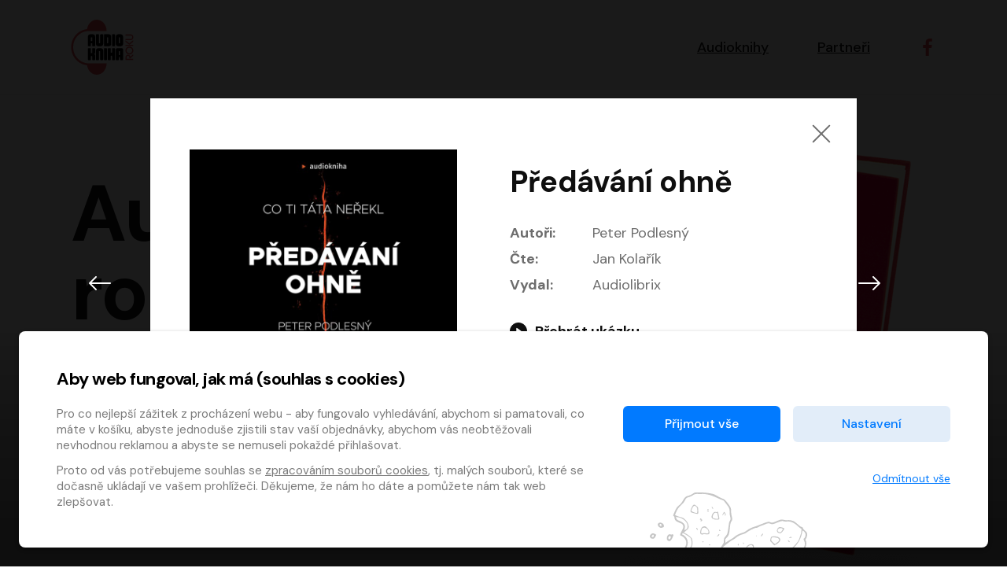

--- FILE ---
content_type: text/html; charset=utf-8
request_url: https://hlasovani.audiokniharoku.cz/2022/nominace/166?voteFormControl-book_id=204
body_size: 21243
content:
<!DOCTYPE html>
<html lang="cs">
<head>
	<meta charset="UTF-8">
	<meta name="viewport" content="width=device-width, minimum-scale=1, initial-scale=1, viewport-fit=cover">
	<meta name="description" content="">

	<!-- app.js -->
	<meta property="lang" content="cs">
	<meta property="config:cdnPath" content="/assets">
	<meta property="translate:title.alert" content="Upozornění">
	<meta property="translate:title.confirm" content="Potvrdit">
	<meta property="translate:button.cancel" content="Zrušit">
	<meta property="translate:button.close" content="Zavřít">
	<meta property="translate:button.ok" content="Ok">

	<!-- favicons -->
	<link rel="apple-touch-icon" sizes="180x180" href="/favicon/apple-touch-icon.png">
	<link rel="icon" type="image/png" sizes="32x32" href="/assets/year2021/favicon/favicon-32x32.png">
	<link rel="icon" type="image/png" sizes="16x16" href="/assets/year2021/favicon/favicon-16x16.png">
	<link rel="manifest" href="/assets/year2021/favicon/manifest.json">
	<link rel="mask-icon" href="/assets/year2021/favicon/safari-pinned-tab.svg" color="#5bbad5">
	<link rel="shortcut icon" href="/assets/year2021/favicon/favicon.ico">
	<meta name="msapplication-TileColor" content="#2b5797">
	<meta name="application-name" content="Audiokniha roku">
	<meta name="theme-color" content="#ffffff">

	<!-- socials -->
		<title>Předávání ohně &mdash; Audiokniha roku</title>
		<meta name="robots" content="index, follow">
		<meta name="description" content="Audiokniha Předávání ohně, kterou napsal Peter Podlesný - Zakladatel hnutí Mužom.sk. Ponořte se do myšlenek o vizi, disciplíně, vztazích, odvaze, mužnosti a najděte si svou vlastní cestu. Jádro této knihy tvoří myšlenky, které nás i přes naši různorodost spojují a pomáhají nacházet návody k poznání toho, kdo jsme a jaká je naše úloha. Jsme obklopeni mnohými muži, kteří si nedopřáli dospět a objevit svůj záměr. Je na čase s tím začít něco dělat. Není podstatné, v jakém věku se k vám dostává tento odkaz. Oheň je vždy jiný a originální, ale pokaždé v sobě nese obrovský potenciál. Přesně s tímto nastavením tato kniha pohlíží na muže. ">
		<meta name="keywords" content="Peter Podlesný">

		<meta property="og:url" content="http://hlasovani.audiokniharoku.cz/2022/nominace/166?voteFormControl-book_id=204">
		<meta property="og:site_name" content="Audiokniha roku">
		<meta property="og:title" content="Předávání ohně &mdash; Audiokniha roku">
		<meta property="og:description" content="Audiokniha Předávání ohně, kterou napsal Peter Podlesný - Zakladatel hnutí Mužom.sk. Ponořte se do myšlenek o vizi, disciplíně, vztazích, odvaze, mužnosti a najděte si svou vlastní cestu. Jádro této knihy tvoří myšlenky, které nás i přes naši různorodost spojují a pomáhají nacházet návody k poznání toho, kdo jsme a jaká je naše úloha. Jsme obklopeni mnohými muži, kteří si nedopřáli dospět a objevit svůj záměr. Je na čase s tím začít něco dělat. Není podstatné, v jakém věku se k vám dostává tento odkaz. Oheň je vždy jiný a originální, ale pokaždé v sobě nese obrovský potenciál. Přesně s tímto nastavením tato kniha pohlíží na muže. ">
		<meta property="og:image" content="https://content-core.grandit.cz/audiokniha_roku/cover/Audiokniha-Predavani-ohne-Peter-Podlesny.jpg">
		<meta property="og:type" content="website">
		<meta property="fb:pages" content="https://www.facebook.com/audiokniharoku">

	<!-- styles -->
	<link rel="preconnect" href="https://fonts.googleapis.com">
	<link rel="preconnect" href="https://fonts.gstatic.com" crossorigin>
	<link rel="stylesheet" href="https://fonts.googleapis.com/css2?family=DM+Sans:wght@400;500;700&display=swap">

	<link href="http://hlasovani.audiokniharoku.cz/2022/nominace/166?voteFormControl-book_id=204" rel="canonical">
	<link rel="stylesheet" href="/assets/year2021/css/main.min.css">
	<style>
		/* Ajax Loader */
		html.wait, html.wait * { cursor: wait !important; }
	</style>


</head>
<body>
	<!-- header -->
	<header class="header">
		<div class="container">
			<div class="row align-items-center">
				<div class="col">
					<a href="/2022/">
						<svg xmlns="http://www.w3.org/2000/svg" viewBox="0 0 1193 1057" fill-rule="evenodd" class="header__logo" aria-labelledby="logo-title" role="img"><title id="logo-title">Logo audiokniha roku</title><path fill="#000000" d="m459.63 499.23c0 6.55-3.27 9.83-9.83 9.83h-37.65c-6.55 0-9.83-3.28-9.83-9.83v-40.93c0-4.36-2.18-6.54-6.54-6.54h-10.8c-4.37 0-6.55 2.18-6.55 6.54v40.93c0 6.55-3.28 9.83-9.82 9.83h-37.66c-6.55 0-9.82-3.28-9.82-9.83v-175.5c0-11.57 4.13-21.55 12.44-29.96c8.29-8.41 18.33-12.6 30.12-12.6h53.36c11.79 0 21.83 4.2 30.13 12.6c8.3 8.41 12.44 18.38 12.44 29.96v175.5zm-57.3-154.19c0-4.38-2.18-6.57-6.54-6.57h-10.8c-4.37 0-6.55 2.19-6.55 6.57v61.17c0 4.4 2.18 6.58 6.55 6.58h10.8c4.36 0 6.54-2.18 6.54-6.58v-61.17zm211.52 121.45c0 11.79-4.15 21.83-12.45 30.12c-8.29 8.3-18.33 12.45-30.12 12.45h-53.36c-11.79 0-21.83-4.15-30.12-12.45c-8.31-8.29-12.45-18.33-12.45-30.12v-175.5c0-6.54 3.28-9.82 9.83-9.82h37.66c6.54 0 9.82 3.28 9.82 9.82v154.21c0 4.38 2.17 6.55 6.55 6.55h10.8c4.36 0 6.54-2.17 6.54-6.55v-154.21c0-6.54 3.28-9.82 9.83-9.82h37.65c6.55 0 9.83 3.28 9.83 9.82v175.5zm154.21 0c0 11.79-4.15 21.83-12.45 30.12c-8.3 8.3-18.33 12.45-30.12 12.45h-86.11c-6.55 0-9.83-3.29-9.83-9.83v-208.24c0-6.55 3.28-9.83 9.83-9.83h86.11c11.79 0 21.82 4.21 30.12 12.61c8.3 8.41 12.45 18.38 12.45 29.96v142.76zm-57.3-121.48c0-4.36-2.18-6.54-6.55-6.54h-10.8c-4.37 0-6.54 2.18-6.54 6.54v100.2c0 4.37 2.17 6.55 6.54 6.55h10.8c4.37 0 6.55-2.18 6.55-6.55v-100.2zm130.32 154.22c0 6.55-3.28 9.83-9.83 9.83h-37.65c-6.55 0-9.83-3.29-9.83-9.83v-208.24c0-6.55 3.28-9.83 9.83-9.83h37.65c6.55 0 9.83 3.28 9.83 9.83v208.24zm154.21-32.74c0 11.79-4.14 21.83-12.44 30.12c-8.3 8.3-18.34 12.45-30.13 12.45h-53.36c-11.79 0-21.83-4.15-30.12-12.45c-8.3-8.29-12.45-18.33-12.45-30.12v-142.76c0-11.57 4.15-21.55 12.45-29.96c8.29-8.41 18.33-12.61 30.12-12.61h53.36c11.79 0 21.83 4.21 30.13 12.61c8.3 8.41 12.44 18.38 12.44 29.96v142.76zm-57.3-121.47c0-4.37-2.18-6.55-6.54-6.55h-10.8c-4.37 0-6.55 2.18-6.55 6.55v100.19c0 4.37 2.18 6.55 6.55 6.55h10.8c4.36 0 6.54-2.18 6.54-6.55v-100.19zm-478.35 421.24c0 6.55-3.27 9.82-9.83 9.82h-37.65c-6.55 0-9.82-3.27-9.82-9.82v-62.55c0-4.36-2.19-6.53-6.55-6.53h-10.8c-4.37 0-6.55 2.17-6.55 6.53v62.55c0 6.55-3.28 9.82-9.82 9.82h-37.66c-6.55 0-9.82-3.27-9.82-9.82v-208.24c0-6.56 3.27-9.83 9.82-9.83h37.66c6.54 0 9.82 3.27 9.82 9.83v78.91c0 4.36 2.18 6.53 6.55 6.53h10.8c4.36 0 6.55-2.17 6.55-6.53v-78.91c0-6.56 3.27-9.83 9.82-9.83h37.65c6.56 0 9.83 3.27 9.83 9.83v79.56c0 6.76-2.41 12.55-7.21 17.36c-4.8 4.8-10.59 7.21-17.36 7.21c6.77 0 12.56 2.39 17.36 7.2c4.8 4.81 7.21 10.59 7.21 17.35v79.57zm15.71-175.5c0-11.57 4.14-21.56 12.44-29.97c8.29-8.39 18.33-12.6 30.12-12.6h53.37c11.79 0 21.82 4.21 30.12 12.6c8.3 8.41 12.45 18.39 12.45 29.97v175.5c0 6.55-3.28 9.82-9.84 9.82h-37.65c-6.55 0-9.82-3.27-9.82-9.82v-154.22c0-4.36-2.18-6.55-6.55-6.55h-10.8c-4.37 0-6.55 2.19-6.55 6.55v154.22c0 6.55-3.27 9.82-9.82 9.82h-37.66c-6.54 0-9.82-3.27-9.82-9.82v-175.5zm211.51 175.5c0 6.55-3.27 9.82-9.81 9.82h-37.67c-6.55 0-9.82-3.27-9.82-9.82v-208.24c0-6.56 3.27-9.83 9.82-9.83h37.67c6.54 0 9.81 3.27 9.81 9.83v208.24zm154.22 0c0 6.55-3.28 9.82-9.82 9.82h-37.66c-6.55 0-9.83-3.27-9.83-9.82v-67.45c0-4.36-2.18-6.54-6.54-6.54h-10.8c-4.37 0-6.55 2.18-6.55 6.54v67.45c0 6.55-3.28 9.82-9.82 9.82h-37.66c-6.55 0-9.82-3.27-9.82-9.82v-208.24c0-6.56 3.27-9.83 9.82-9.83h37.66c6.54 0 9.82 3.27 9.82 9.83v70.39c0 4.37 2.18 6.55 6.55 6.55h10.8c4.14 0 6.33-2.18 6.54-6.55v-70.39c0-6.56 3.28-9.83 9.83-9.83h37.66c6.54 0 9.82 3.27 9.82 9.83v208.24zm154.21 0c0 6.55-3.28 9.82-9.82 9.82h-37.66c-6.55 0-9.83-3.27-9.83-9.82v-40.93c0-4.36-2.18-6.54-6.54-6.54h-10.8c-4.37 0-6.55 2.18-6.55 6.54v40.93c0 6.55-3.28 9.82-9.82 9.82h-37.66c-6.55 0-9.82-3.27-9.82-9.82v-193.51c0-6.77 2.39-12.56 7.21-17.36c4.79-4.8 10.57-7.21 17.35-7.21h89.38c6.77 0 12.56 2.41 17.37 7.21c4.79 4.8 7.2 10.59 7.2 17.36v193.51zm-57.3-154.19c0-4.38-2.18-6.58-6.54-6.58h-10.8c-4.37 0-6.55 2.21-6.55 6.58v61.17c0 4.39 2.18 6.58 6.55 6.58h10.8c4.36 0 6.54-2.19 6.54-6.58v-61.17z"></path><path fill="#e2494b" d="m679.24 839.04c0 0.77 0.04 1.54 0.04 2.3c0 118.85-84.42 215.19-188.57 215.19c-94.13 0-171.92-78.79-186.06-181.66c-173.74-18.87-304.52-167.52-304.52-346.65c0-179.19 130.84-327.84 304.64-346.65c14.43-102.49 92.06-180.86 185.93-180.86c104.16 0 188.58 96.34 188.58 215.19c0 0.77-0.04 1.53-0.04 2.31h-368.77l0 0.04c-155.76 15.96-273.23 149.22-273.23 309.97c0 160.55 117.2 293.69 272.69 309.91l136.08 0.91h233.21zm436.61-93.74v-24.9c0-17.93-12.87-26.8-25.74-26.8c-12.66 0-25.53 8.87-25.53 26.8v32.71h126.16v21.1h-147.68v-53.81c0-32.08 23.62-48.1 47.05-48.1c20.89 0 40.72 12.87 45.15 38.18l55.48-46.64v27.65l-64.77 53.81h-10.13zm-74.7-153.38c0-20.89 8.65-39.67 22.38-53.39c13.71-13.29 32.5-21.95 53.37-21.95c20.89 0 39.67 8.66 53.39 21.95c13.92 13.72 22.37 32.5 22.37 53.39c0 20.68-8.45 39.66-22.37 53.16c-13.72 13.3-32.5 21.95-53.39 21.95c-20.88 0-39.67-8.65-53.37-21.95c-13.73-13.5-22.38-32.49-22.38-53.16zm21.52 0c0 14.56 6.12 28.06 16.04 37.76c9.71 9.7 23.21 15.82 38.19 15.82c14.99 0 28.49-6.12 38.19-15.82c9.91-9.7 16.03-23.2 16.03-37.76c0-14.56-6.11-28.28-16.03-38.2c-9.7-9.49-23-15.61-38.19-15.61c-15.19 0-28.48 6.12-38.19 15.61c-9.91 9.93-16.04 23.64-16.04 38.2zm48.96-113.93l-68.36-51.48v-26.79l73.23 56.33l74.26-62.24v27.85l-68.36 56.33h-10.76zm-68.36 4.02h147.49v21.09l-147.49 0.01v-21.1zm0-89.87v-21.52h103.39c16.25 0 24.27-17.52 24.27-33.13c0-15.4-8.23-32.91-24.48-32.91h-103.18v-21.52h103.39c29.97 0 45.58 29.11 45.58 54.43c0 25.95-15.61 54.65-45.78 54.65h-103.18z"></path></svg>
						<h2 class="visually-hidden">Audiokniha roku</h2>
					</a>
				</div>

				<div class="col-auto">
					<nav class="navigation" role="navigation" aria-labelledby="main-nav">
						<h2 class="visually-hidden" id="main-nav">Hlavní navigace</h2>

						<button class="navigation__toggle js-navigation-toggle" id="navigation-toggle" aria-expanded="false" aria-controls="navigation">
							<span class="visually-hidden">Menu</span>
							<span class="bar bar--t"></span><span class="bar bar--m"></span><span class="bar bar--b"></span>
						</button>

						<ul class="navigation__list" id="navigation">
							<li class="navigation__item"><a href="#nominace">Audioknihy</a></li>
							<li class="navigation__item"><a href="#partneri">Partneři</a></li>
							<li class="navigation__item item--social">
								<a href="https://www.facebook.com/audiokniharoku" target="_blank" title="Facebook" aria-label="Přejít na Facebook účet">
									<svg xmlns="http://www.w3.org/2000/svg" width="22" height="22" viewBox="0 0 155.139 155.139" fill="currentColor" aria-hidden="true"><path d="M89.584 155.139V84.378h23.742l3.562-27.585H89.584V39.184c0-7.984 2.208-13.425 13.67-13.425l14.595-.006V1.08C115.325.752 106.661 0 96.577 0 75.52 0 61.104 12.853 61.104 36.452v20.341H37.29v27.585h23.814v70.761h28.48z"></path></svg>
								</a>
							</li>
						</ul>
					</nav>
				</div>
			</div>
		</div>
	</header>
	<!-- / header -->


	<main role="main" aria-label="Hlavní obsah">

		<!-- subheader -->
		<section class="subheader subheader--hero">
			<div class="container container--narrow">

				<div class="row justify-content-between">
					<div class="col">
						<h1 class="display display--hero">Audiokniha <br>roku <a class="js-goto" data-to="#nominace">2022</a></h1>
						<p class="lead lead--hero">
							Známe
							<a href="https://www.audiokniharoku.cz/audiokniha-roku/" class="button button--hero">
								vítěze
								<svg xmlns="http://www.w3.org/2000/svg" width="19" height="19" fill="currentColor" class="icon icon--right" viewBox="0 0 16 16"><path fill-rule="evenodd" d="M8 1a.5.5 0 0 1 .5.5v11.793l3.146-3.147a.5.5 0 0 1 .708.708l-4 4a.5.5 0 0 1-.708 0l-4-4a.5.5 0 0 1 .708-.708L7.5 13.293V1.5A.5.5 0 0 1 8 1z"></path></svg>
							</a>
							letošního ročníku ankety!
						</p>
					</div>

					<div class="col-auto align-self-end">
						<img class="image--hero" width="409" height="621" srcset="/assets/year2021/img/book.png, /assets/year2021/img/book@2x.png 2x" alt="Kniha se sluchátky" loading="lazy">
					</div>
				</div>

			</div>
		</section>
		<!-- / subheader -->


		<!-- winers -->
		<!-- / winners -->


		<!-- abooks -->
		<section class="section section--grey" id="nominace">
			<div class="container">
<div id="snippet--flashes"></div>

				<h2 class="mt-0 h1">Nominace</h2>

				<div class="row" id="abooks">
						<article class="col-6 col-md-4 col-lg-3 col-xl-2">
							<a class="ajax card" href="/2022/nominace/107?voteFormControl-book_id=166">
								<div class="card__image">
									<img src="https://content-core.grandit.cz/audiokniha_roku/cover/Audiokniha-AMADEUS-Peter-Shaffer.jpg" alt="AMADEUS" loading="lazy">
								</div>
								<div class="card__info">
									<h3 class="card__heading">AMADEUS</h3>
									<ul class="card__authors">
										<li data-bs-toggle="tooltip" data-bs-placement="left" title="Autoři">
											<svg xmlns="http://www.w3.org/2000/svg" class="card__authors-icon" width="13" height="13" viewBox="0 0 24 24" fill="none" stroke="currentColor" stroke-width="2" stroke-linecap="round" stroke-linejoin="round"><path d="M12 19l7-7 3 3-7 7-3-3z"></path><path d="M18 13l-1.5-7.5L2 2l3.5 14.5L13 18l5-5z"></path><path d="M2 2l7.586 7.586"></path><circle cx="11" cy="11" r="2"></circle></svg>
											Peter Shaffer
										</li>
										<li data-bs-toggle="tooltip" data-bs-placement="left" title="Čte">
											<svg xmlns="http://www.w3.org/2000/svg" class="card__authors-icon" width="13" height="13" viewBox="0 0 24 24" fill="none" stroke="currentColor" stroke-width="2" stroke-linecap="round" stroke-linejoin="round"><path d="M12 1a3 3 0 0 0-3 3v8a3 3 0 0 0 6 0V4a3 3 0 0 0-3-3z"></path><path d="M19 10v2a7 7 0 0 1-14 0v-2"></path><line x1="12" y1="19" x2="12" y2="23"></line><line x1="8" y1="23" x2="16" y2="23"></line></svg>
											Martin Finger, Marek Lambora, Eliška Zbanková, Martin Písařík, Václav Neužil, Kamil Halbich, Aleš Procházka, Miroslav Táborský, Hanuš Bor, Jan Hájek
										</li>
									</ul>
								</div>
							</a>
						</article>
						<article class="col-6 col-md-4 col-lg-3 col-xl-2">
							<a class="ajax card" href="/2022/nominace/108?voteFormControl-book_id=166">
								<div class="card__image">
									<img src="https://content-core.grandit.cz/audiokniha_roku/cover/anima-2-original.jpg" alt="Anima 2: Návrat" loading="lazy">
								</div>
								<div class="card__info">
									<h3 class="card__heading">Anima 2: Návrat</h3>
									<ul class="card__authors">
										<li data-bs-toggle="tooltip" data-bs-placement="left" title="Autoři">
											<svg xmlns="http://www.w3.org/2000/svg" class="card__authors-icon" width="13" height="13" viewBox="0 0 24 24" fill="none" stroke="currentColor" stroke-width="2" stroke-linecap="round" stroke-linejoin="round"><path d="M12 19l7-7 3 3-7 7-3-3z"></path><path d="M18 13l-1.5-7.5L2 2l3.5 14.5L13 18l5-5z"></path><path d="M2 2l7.586 7.586"></path><circle cx="11" cy="11" r="2"></circle></svg>
											Kinga Krzemińska
										</li>
										<li data-bs-toggle="tooltip" data-bs-placement="left" title="Čte">
											<svg xmlns="http://www.w3.org/2000/svg" class="card__authors-icon" width="13" height="13" viewBox="0 0 24 24" fill="none" stroke="currentColor" stroke-width="2" stroke-linecap="round" stroke-linejoin="round"><path d="M12 1a3 3 0 0 0-3 3v8a3 3 0 0 0 6 0V4a3 3 0 0 0-3-3z"></path><path d="M19 10v2a7 7 0 0 1-14 0v-2"></path><line x1="12" y1="19" x2="12" y2="23"></line><line x1="8" y1="23" x2="16" y2="23"></line></svg>
											Jiří Vyorálek, Vanda Hybnerová, Jan Nedbal, Tereza Vilišová, Matylda Miškovská, Johana Tesařová, Jana Boušková, Ivana Uhlířová, Martin Myšička, Dana Černá, Ladislav Frej, Miroslav Hanuš, Zuzana Kronerová, Pavel Neškudla, Luboš Veselý, Jan Holík, Ondřej Malý, Leoš Noha, Karolína Baranová, Jan Battěk, Kryštof Bartoš, Daniela Čermáková, Hanuš Bor, Petr Gojda, Lucie Laňková, Jan Horák Radúz Mácha, Jan Meduna, Marta Menes, Jaromíra Mílová, Michal Sieczkowski, Jiří Suchánek, Anežka Šťastná, Lenka Vrtišková - Nejezchlebová, Jiří Wohanka
										</li>
									</ul>
								</div>
							</a>
						</article>
						<article class="col-6 col-md-4 col-lg-3 col-xl-2">
							<a class="ajax card" href="/2022/nominace/109?voteFormControl-book_id=166">
								<div class="card__image">
									<img src="https://content-core.grandit.cz/audiokniha_roku/cover/Audiokniha-Aristokratka-pod-palbou-lasky-Evzen-Bocek.jpg" alt="Aristokratka pod palbou lásky" loading="lazy">
								</div>
								<div class="card__info">
									<h3 class="card__heading">Aristokratka pod palbou lásky</h3>
									<ul class="card__authors">
										<li data-bs-toggle="tooltip" data-bs-placement="left" title="Autoři">
											<svg xmlns="http://www.w3.org/2000/svg" class="card__authors-icon" width="13" height="13" viewBox="0 0 24 24" fill="none" stroke="currentColor" stroke-width="2" stroke-linecap="round" stroke-linejoin="round"><path d="M12 19l7-7 3 3-7 7-3-3z"></path><path d="M18 13l-1.5-7.5L2 2l3.5 14.5L13 18l5-5z"></path><path d="M2 2l7.586 7.586"></path><circle cx="11" cy="11" r="2"></circle></svg>
											Evžen Boček
										</li>
										<li data-bs-toggle="tooltip" data-bs-placement="left" title="Čte">
											<svg xmlns="http://www.w3.org/2000/svg" class="card__authors-icon" width="13" height="13" viewBox="0 0 24 24" fill="none" stroke="currentColor" stroke-width="2" stroke-linecap="round" stroke-linejoin="round"><path d="M12 1a3 3 0 0 0-3 3v8a3 3 0 0 0 6 0V4a3 3 0 0 0-3-3z"></path><path d="M19 10v2a7 7 0 0 1-14 0v-2"></path><line x1="12" y1="19" x2="12" y2="23"></line><line x1="8" y1="23" x2="16" y2="23"></line></svg>
											Veronika Khek Kubařová
										</li>
									</ul>
								</div>
							</a>
						</article>
						<article class="col-6 col-md-4 col-lg-3 col-xl-2">
							<a class="ajax card" href="/2022/nominace/110?voteFormControl-book_id=166">
								<div class="card__image">
									<img src="https://content-core.grandit.cz/audiokniha_roku/cover/Audiokniha-Astrofyzika-pro-lidi-ve-spechu-Neil-deGrasse-Tyson.jpg" alt="Astrofyzika pro lidi ve spěchu" loading="lazy">
								</div>
								<div class="card__info">
									<h3 class="card__heading">Astrofyzika pro lidi ve spěchu</h3>
									<ul class="card__authors">
										<li data-bs-toggle="tooltip" data-bs-placement="left" title="Autoři">
											<svg xmlns="http://www.w3.org/2000/svg" class="card__authors-icon" width="13" height="13" viewBox="0 0 24 24" fill="none" stroke="currentColor" stroke-width="2" stroke-linecap="round" stroke-linejoin="round"><path d="M12 19l7-7 3 3-7 7-3-3z"></path><path d="M18 13l-1.5-7.5L2 2l3.5 14.5L13 18l5-5z"></path><path d="M2 2l7.586 7.586"></path><circle cx="11" cy="11" r="2"></circle></svg>
											Neil deGrasse Tyson
										</li>
										<li data-bs-toggle="tooltip" data-bs-placement="left" title="Čte">
											<svg xmlns="http://www.w3.org/2000/svg" class="card__authors-icon" width="13" height="13" viewBox="0 0 24 24" fill="none" stroke="currentColor" stroke-width="2" stroke-linecap="round" stroke-linejoin="round"><path d="M12 1a3 3 0 0 0-3 3v8a3 3 0 0 0 6 0V4a3 3 0 0 0-3-3z"></path><path d="M19 10v2a7 7 0 0 1-14 0v-2"></path><line x1="12" y1="19" x2="12" y2="23"></line><line x1="8" y1="23" x2="16" y2="23"></line></svg>
											Pavel Hromádka
										</li>
									</ul>
								</div>
							</a>
						</article>
						<article class="col-6 col-md-4 col-lg-3 col-xl-2">
							<a class="ajax card" href="/2022/nominace/111?voteFormControl-book_id=166">
								<div class="card__image">
									<img src="https://content-core.grandit.cz/audiokniha_roku/cover/Audiokniha-Belinda-a-tajemny-vylet-Jolka-Krasna.jpg" alt="Belinda a tajemný výlet" loading="lazy">
								</div>
								<div class="card__info">
									<h3 class="card__heading">Belinda a tajemný výlet</h3>
									<ul class="card__authors">
										<li data-bs-toggle="tooltip" data-bs-placement="left" title="Autoři">
											<svg xmlns="http://www.w3.org/2000/svg" class="card__authors-icon" width="13" height="13" viewBox="0 0 24 24" fill="none" stroke="currentColor" stroke-width="2" stroke-linecap="round" stroke-linejoin="round"><path d="M12 19l7-7 3 3-7 7-3-3z"></path><path d="M18 13l-1.5-7.5L2 2l3.5 14.5L13 18l5-5z"></path><path d="M2 2l7.586 7.586"></path><circle cx="11" cy="11" r="2"></circle></svg>
											Jolka Krásná
										</li>
										<li data-bs-toggle="tooltip" data-bs-placement="left" title="Čte">
											<svg xmlns="http://www.w3.org/2000/svg" class="card__authors-icon" width="13" height="13" viewBox="0 0 24 24" fill="none" stroke="currentColor" stroke-width="2" stroke-linecap="round" stroke-linejoin="round"><path d="M12 1a3 3 0 0 0-3 3v8a3 3 0 0 0 6 0V4a3 3 0 0 0-3-3z"></path><path d="M19 10v2a7 7 0 0 1-14 0v-2"></path><line x1="12" y1="19" x2="12" y2="23"></line><line x1="8" y1="23" x2="16" y2="23"></line></svg>
											Michaela Maurerová
										</li>
									</ul>
								</div>
							</a>
						</article>
						<article class="col-6 col-md-4 col-lg-3 col-xl-2">
							<a class="ajax card" href="/2022/nominace/112?voteFormControl-book_id=166">
								<div class="card__image">
									<img src="https://content-core.grandit.cz/audiokniha_roku/cover/Audiokniha-Bila-Voda-Katerina-Tuckova.jpg" alt="Bílá Voda" loading="lazy">
								</div>
								<div class="card__info">
									<h3 class="card__heading">Bílá Voda</h3>
									<ul class="card__authors">
										<li data-bs-toggle="tooltip" data-bs-placement="left" title="Autoři">
											<svg xmlns="http://www.w3.org/2000/svg" class="card__authors-icon" width="13" height="13" viewBox="0 0 24 24" fill="none" stroke="currentColor" stroke-width="2" stroke-linecap="round" stroke-linejoin="round"><path d="M12 19l7-7 3 3-7 7-3-3z"></path><path d="M18 13l-1.5-7.5L2 2l3.5 14.5L13 18l5-5z"></path><path d="M2 2l7.586 7.586"></path><circle cx="11" cy="11" r="2"></circle></svg>
											Kateřina Tučková
										</li>
										<li data-bs-toggle="tooltip" data-bs-placement="left" title="Čte">
											<svg xmlns="http://www.w3.org/2000/svg" class="card__authors-icon" width="13" height="13" viewBox="0 0 24 24" fill="none" stroke="currentColor" stroke-width="2" stroke-linecap="round" stroke-linejoin="round"><path d="M12 1a3 3 0 0 0-3 3v8a3 3 0 0 0 6 0V4a3 3 0 0 0-3-3z"></path><path d="M19 10v2a7 7 0 0 1-14 0v-2"></path><line x1="12" y1="19" x2="12" y2="23"></line><line x1="8" y1="23" x2="16" y2="23"></line></svg>
											Dana Pešková, Johanna Tesařová, Ladislav Cigánek, Libuše Švormová, Oldřich Vlach, Pavla Tomicová, Petr Pochop, Tereza Vítů, Vanda Hybnerová
										</li>
									</ul>
								</div>
							</a>
						</article>
						<article class="col-6 col-md-4 col-lg-3 col-xl-2">
							<a class="ajax card" href="/2022/nominace/113?voteFormControl-book_id=166">
								<div class="card__image">
									<img src="https://content-core.grandit.cz/audiokniha_roku/cover/Audiokniha-Bozi-bojovnici-Andrzej-Sapkowski.jpg" alt="Boží bojovníci" loading="lazy">
								</div>
								<div class="card__info">
									<h3 class="card__heading">Boží bojovníci</h3>
									<ul class="card__authors">
										<li data-bs-toggle="tooltip" data-bs-placement="left" title="Autoři">
											<svg xmlns="http://www.w3.org/2000/svg" class="card__authors-icon" width="13" height="13" viewBox="0 0 24 24" fill="none" stroke="currentColor" stroke-width="2" stroke-linecap="round" stroke-linejoin="round"><path d="M12 19l7-7 3 3-7 7-3-3z"></path><path d="M18 13l-1.5-7.5L2 2l3.5 14.5L13 18l5-5z"></path><path d="M2 2l7.586 7.586"></path><circle cx="11" cy="11" r="2"></circle></svg>
											Andrzej Sapkowski
										</li>
										<li data-bs-toggle="tooltip" data-bs-placement="left" title="Čte">
											<svg xmlns="http://www.w3.org/2000/svg" class="card__authors-icon" width="13" height="13" viewBox="0 0 24 24" fill="none" stroke="currentColor" stroke-width="2" stroke-linecap="round" stroke-linejoin="round"><path d="M12 1a3 3 0 0 0-3 3v8a3 3 0 0 0 6 0V4a3 3 0 0 0-3-3z"></path><path d="M19 10v2a7 7 0 0 1-14 0v-2"></path><line x1="12" y1="19" x2="12" y2="23"></line><line x1="8" y1="23" x2="16" y2="23"></line></svg>
											Ernesto Čekan
										</li>
									</ul>
								</div>
							</a>
						</article>
						<article class="col-6 col-md-4 col-lg-3 col-xl-2">
							<a class="ajax card" href="/2022/nominace/114?voteFormControl-book_id=166">
								<div class="card__image">
									<img src="https://content-core.grandit.cz/audiokniha_roku/cover/Audiokniha-Cesta-mrtvych-Tomas-Boukal.jpg" alt="Cesta mrtvých" loading="lazy">
								</div>
								<div class="card__info">
									<h3 class="card__heading">Cesta mrtvých</h3>
									<ul class="card__authors">
										<li data-bs-toggle="tooltip" data-bs-placement="left" title="Autoři">
											<svg xmlns="http://www.w3.org/2000/svg" class="card__authors-icon" width="13" height="13" viewBox="0 0 24 24" fill="none" stroke="currentColor" stroke-width="2" stroke-linecap="round" stroke-linejoin="round"><path d="M12 19l7-7 3 3-7 7-3-3z"></path><path d="M18 13l-1.5-7.5L2 2l3.5 14.5L13 18l5-5z"></path><path d="M2 2l7.586 7.586"></path><circle cx="11" cy="11" r="2"></circle></svg>
											Tomáš Boukal
										</li>
										<li data-bs-toggle="tooltip" data-bs-placement="left" title="Čte">
											<svg xmlns="http://www.w3.org/2000/svg" class="card__authors-icon" width="13" height="13" viewBox="0 0 24 24" fill="none" stroke="currentColor" stroke-width="2" stroke-linecap="round" stroke-linejoin="round"><path d="M12 1a3 3 0 0 0-3 3v8a3 3 0 0 0 6 0V4a3 3 0 0 0-3-3z"></path><path d="M19 10v2a7 7 0 0 1-14 0v-2"></path><line x1="12" y1="19" x2="12" y2="23"></line><line x1="8" y1="23" x2="16" y2="23"></line></svg>
											Tomáš Jirman
										</li>
									</ul>
								</div>
							</a>
						</article>
						<article class="col-6 col-md-4 col-lg-3 col-xl-2">
							<a class="ajax card" href="/2022/nominace/115?voteFormControl-book_id=166">
								<div class="card__image">
									<img src="https://content-core.grandit.cz/audiokniha_roku/cover/Audiokniha-Dcera-imperia-Raymond-E-Feist-Janny-Wurts.jpg" alt="Dcera impéria" loading="lazy">
								</div>
								<div class="card__info">
									<h3 class="card__heading">Dcera impéria</h3>
									<ul class="card__authors">
										<li data-bs-toggle="tooltip" data-bs-placement="left" title="Autoři">
											<svg xmlns="http://www.w3.org/2000/svg" class="card__authors-icon" width="13" height="13" viewBox="0 0 24 24" fill="none" stroke="currentColor" stroke-width="2" stroke-linecap="round" stroke-linejoin="round"><path d="M12 19l7-7 3 3-7 7-3-3z"></path><path d="M18 13l-1.5-7.5L2 2l3.5 14.5L13 18l5-5z"></path><path d="M2 2l7.586 7.586"></path><circle cx="11" cy="11" r="2"></circle></svg>
											Raymond E. Feist, Janny Wurts
										</li>
										<li data-bs-toggle="tooltip" data-bs-placement="left" title="Čte">
											<svg xmlns="http://www.w3.org/2000/svg" class="card__authors-icon" width="13" height="13" viewBox="0 0 24 24" fill="none" stroke="currentColor" stroke-width="2" stroke-linecap="round" stroke-linejoin="round"><path d="M12 1a3 3 0 0 0-3 3v8a3 3 0 0 0 6 0V4a3 3 0 0 0-3-3z"></path><path d="M19 10v2a7 7 0 0 1-14 0v-2"></path><line x1="12" y1="19" x2="12" y2="23"></line><line x1="8" y1="23" x2="16" y2="23"></line></svg>
											Libor Böhm
										</li>
									</ul>
								</div>
							</a>
						</article>
						<article class="col-6 col-md-4 col-lg-3 col-xl-2">
							<a class="ajax card" href="/2022/nominace/116?voteFormControl-book_id=166">
								<div class="card__image">
									<img src="https://content-core.grandit.cz/audiokniha_roku/cover/Audiokniha-Dech-James-Nestor.jpg" alt="Dech" loading="lazy">
								</div>
								<div class="card__info">
									<h3 class="card__heading">Dech</h3>
									<ul class="card__authors">
										<li data-bs-toggle="tooltip" data-bs-placement="left" title="Autoři">
											<svg xmlns="http://www.w3.org/2000/svg" class="card__authors-icon" width="13" height="13" viewBox="0 0 24 24" fill="none" stroke="currentColor" stroke-width="2" stroke-linecap="round" stroke-linejoin="round"><path d="M12 19l7-7 3 3-7 7-3-3z"></path><path d="M18 13l-1.5-7.5L2 2l3.5 14.5L13 18l5-5z"></path><path d="M2 2l7.586 7.586"></path><circle cx="11" cy="11" r="2"></circle></svg>
											James Nestor
										</li>
										<li data-bs-toggle="tooltip" data-bs-placement="left" title="Čte">
											<svg xmlns="http://www.w3.org/2000/svg" class="card__authors-icon" width="13" height="13" viewBox="0 0 24 24" fill="none" stroke="currentColor" stroke-width="2" stroke-linecap="round" stroke-linejoin="round"><path d="M12 1a3 3 0 0 0-3 3v8a3 3 0 0 0 6 0V4a3 3 0 0 0-3-3z"></path><path d="M19 10v2a7 7 0 0 1-14 0v-2"></path><line x1="12" y1="19" x2="12" y2="23"></line><line x1="8" y1="23" x2="16" y2="23"></line></svg>
											Zbyšek Horák
										</li>
									</ul>
								</div>
							</a>
						</article>
						<article class="col-6 col-md-4 col-lg-3 col-xl-2">
							<a class="ajax card" href="/2022/nominace/117?voteFormControl-book_id=166">
								<div class="card__image">
									<img src="https://content-core.grandit.cz/audiokniha_roku/cover/Audiokniha-Dennik-Anny-Frankovej-Otto-H-Frank-Mirjam-Pressler.jpg" alt="Denník Anny Frankovej" loading="lazy">
								</div>
								<div class="card__info">
									<h3 class="card__heading">Denník Anny Frankovej</h3>
									<ul class="card__authors">
										<li data-bs-toggle="tooltip" data-bs-placement="left" title="Autoři">
											<svg xmlns="http://www.w3.org/2000/svg" class="card__authors-icon" width="13" height="13" viewBox="0 0 24 24" fill="none" stroke="currentColor" stroke-width="2" stroke-linecap="round" stroke-linejoin="round"><path d="M12 19l7-7 3 3-7 7-3-3z"></path><path d="M18 13l-1.5-7.5L2 2l3.5 14.5L13 18l5-5z"></path><path d="M2 2l7.586 7.586"></path><circle cx="11" cy="11" r="2"></circle></svg>
											Otto H. Frank, Mirjam Pressler
										</li>
										<li data-bs-toggle="tooltip" data-bs-placement="left" title="Čte">
											<svg xmlns="http://www.w3.org/2000/svg" class="card__authors-icon" width="13" height="13" viewBox="0 0 24 24" fill="none" stroke="currentColor" stroke-width="2" stroke-linecap="round" stroke-linejoin="round"><path d="M12 1a3 3 0 0 0-3 3v8a3 3 0 0 0 6 0V4a3 3 0 0 0-3-3z"></path><path d="M19 10v2a7 7 0 0 1-14 0v-2"></path><line x1="12" y1="19" x2="12" y2="23"></line><line x1="8" y1="23" x2="16" y2="23"></line></svg>
											Táňa Pauhofová
										</li>
									</ul>
								</div>
							</a>
						</article>
						<article class="col-6 col-md-4 col-lg-3 col-xl-2">
							<a class="ajax card" href="/2022/nominace/118?voteFormControl-book_id=166">
								<div class="card__image">
									<img src="https://content-core.grandit.cz/audiokniha_roku/cover/Audiokniha-Doktor-Zivago-Boris-Pasternak.jpg" alt="Doktor Živago" loading="lazy">
								</div>
								<div class="card__info">
									<h3 class="card__heading">Doktor Živago</h3>
									<ul class="card__authors">
										<li data-bs-toggle="tooltip" data-bs-placement="left" title="Autoři">
											<svg xmlns="http://www.w3.org/2000/svg" class="card__authors-icon" width="13" height="13" viewBox="0 0 24 24" fill="none" stroke="currentColor" stroke-width="2" stroke-linecap="round" stroke-linejoin="round"><path d="M12 19l7-7 3 3-7 7-3-3z"></path><path d="M18 13l-1.5-7.5L2 2l3.5 14.5L13 18l5-5z"></path><path d="M2 2l7.586 7.586"></path><circle cx="11" cy="11" r="2"></circle></svg>
											Boris Pasternak
										</li>
										<li data-bs-toggle="tooltip" data-bs-placement="left" title="Čte">
											<svg xmlns="http://www.w3.org/2000/svg" class="card__authors-icon" width="13" height="13" viewBox="0 0 24 24" fill="none" stroke="currentColor" stroke-width="2" stroke-linecap="round" stroke-linejoin="round"><path d="M12 1a3 3 0 0 0-3 3v8a3 3 0 0 0 6 0V4a3 3 0 0 0-3-3z"></path><path d="M19 10v2a7 7 0 0 1-14 0v-2"></path><line x1="12" y1="19" x2="12" y2="23"></line><line x1="8" y1="23" x2="16" y2="23"></line></svg>
											Martin Preiss
										</li>
									</ul>
								</div>
							</a>
						</article>
						<article class="col-6 col-md-4 col-lg-3 col-xl-2">
							<a class="ajax card" href="/2022/nominace/119?voteFormControl-book_id=166">
								<div class="card__image">
									<img src="https://content-core.grandit.cz/audiokniha_roku/cover/Audiokniha-Donbas-Reportaz-z-ukrajinskeho-konfliktu-Tomas-Forro.jpg" alt="Donbas: Reportáž z ukrajinského konfliktu" loading="lazy">
								</div>
								<div class="card__info">
									<h3 class="card__heading">Donbas: Reportáž z ukrajinského konfliktu</h3>
									<ul class="card__authors">
										<li data-bs-toggle="tooltip" data-bs-placement="left" title="Autoři">
											<svg xmlns="http://www.w3.org/2000/svg" class="card__authors-icon" width="13" height="13" viewBox="0 0 24 24" fill="none" stroke="currentColor" stroke-width="2" stroke-linecap="round" stroke-linejoin="round"><path d="M12 19l7-7 3 3-7 7-3-3z"></path><path d="M18 13l-1.5-7.5L2 2l3.5 14.5L13 18l5-5z"></path><path d="M2 2l7.586 7.586"></path><circle cx="11" cy="11" r="2"></circle></svg>
											Tomáš Forró
										</li>
										<li data-bs-toggle="tooltip" data-bs-placement="left" title="Čte">
											<svg xmlns="http://www.w3.org/2000/svg" class="card__authors-icon" width="13" height="13" viewBox="0 0 24 24" fill="none" stroke="currentColor" stroke-width="2" stroke-linecap="round" stroke-linejoin="round"><path d="M12 1a3 3 0 0 0-3 3v8a3 3 0 0 0 6 0V4a3 3 0 0 0-3-3z"></path><path d="M19 10v2a7 7 0 0 1-14 0v-2"></path><line x1="12" y1="19" x2="12" y2="23"></line><line x1="8" y1="23" x2="16" y2="23"></line></svg>
											Pavel Batěk
										</li>
									</ul>
								</div>
							</a>
						</article>
						<article class="col-6 col-md-4 col-lg-3 col-xl-2">
							<a class="ajax card" href="/2022/nominace/120?voteFormControl-book_id=166">
								<div class="card__image">
									<img src="https://content-core.grandit.cz/audiokniha_roku/cover/Audiokniha-Elias-mezi-piraty-Veronika-Kristofova.jpg" alt="Eliáš mezi piráty" loading="lazy">
								</div>
								<div class="card__info">
									<h3 class="card__heading">Eliáš mezi piráty</h3>
									<ul class="card__authors">
										<li data-bs-toggle="tooltip" data-bs-placement="left" title="Autoři">
											<svg xmlns="http://www.w3.org/2000/svg" class="card__authors-icon" width="13" height="13" viewBox="0 0 24 24" fill="none" stroke="currentColor" stroke-width="2" stroke-linecap="round" stroke-linejoin="round"><path d="M12 19l7-7 3 3-7 7-3-3z"></path><path d="M18 13l-1.5-7.5L2 2l3.5 14.5L13 18l5-5z"></path><path d="M2 2l7.586 7.586"></path><circle cx="11" cy="11" r="2"></circle></svg>
											Veronika Krištofová
										</li>
										<li data-bs-toggle="tooltip" data-bs-placement="left" title="Čte">
											<svg xmlns="http://www.w3.org/2000/svg" class="card__authors-icon" width="13" height="13" viewBox="0 0 24 24" fill="none" stroke="currentColor" stroke-width="2" stroke-linecap="round" stroke-linejoin="round"><path d="M12 1a3 3 0 0 0-3 3v8a3 3 0 0 0 6 0V4a3 3 0 0 0-3-3z"></path><path d="M19 10v2a7 7 0 0 1-14 0v-2"></path><line x1="12" y1="19" x2="12" y2="23"></line><line x1="8" y1="23" x2="16" y2="23"></line></svg>
											Vojtěch Hájek
										</li>
									</ul>
								</div>
							</a>
						</article>
						<article class="col-6 col-md-4 col-lg-3 col-xl-2">
							<a class="ajax card" href="/2022/nominace/121?voteFormControl-book_id=166">
								<div class="card__image">
									<img src="https://content-core.grandit.cz/audiokniha_roku/cover/Audiokniha-Ernettiho-stroj-Roland-Portiche.jpg" alt="Ernettiho stroj" loading="lazy">
								</div>
								<div class="card__info">
									<h3 class="card__heading">Ernettiho stroj</h3>
									<ul class="card__authors">
										<li data-bs-toggle="tooltip" data-bs-placement="left" title="Autoři">
											<svg xmlns="http://www.w3.org/2000/svg" class="card__authors-icon" width="13" height="13" viewBox="0 0 24 24" fill="none" stroke="currentColor" stroke-width="2" stroke-linecap="round" stroke-linejoin="round"><path d="M12 19l7-7 3 3-7 7-3-3z"></path><path d="M18 13l-1.5-7.5L2 2l3.5 14.5L13 18l5-5z"></path><path d="M2 2l7.586 7.586"></path><circle cx="11" cy="11" r="2"></circle></svg>
											Roland Portiche
										</li>
										<li data-bs-toggle="tooltip" data-bs-placement="left" title="Čte">
											<svg xmlns="http://www.w3.org/2000/svg" class="card__authors-icon" width="13" height="13" viewBox="0 0 24 24" fill="none" stroke="currentColor" stroke-width="2" stroke-linecap="round" stroke-linejoin="round"><path d="M12 1a3 3 0 0 0-3 3v8a3 3 0 0 0 6 0V4a3 3 0 0 0-3-3z"></path><path d="M19 10v2a7 7 0 0 1-14 0v-2"></path><line x1="12" y1="19" x2="12" y2="23"></line><line x1="8" y1="23" x2="16" y2="23"></line></svg>
											Michal Bumbálek
										</li>
									</ul>
								</div>
							</a>
						</article>
						<article class="col-6 col-md-4 col-lg-3 col-xl-2">
							<a class="ajax card" href="/2022/nominace/122?voteFormControl-book_id=166">
								<div class="card__image">
									<img src="https://content-core.grandit.cz/audiokniha_roku/cover/Audiokniha-Game-changers-Dave-Asprey.jpg" alt="Game changers" loading="lazy">
								</div>
								<div class="card__info">
									<h3 class="card__heading">Game changers</h3>
									<ul class="card__authors">
										<li data-bs-toggle="tooltip" data-bs-placement="left" title="Autoři">
											<svg xmlns="http://www.w3.org/2000/svg" class="card__authors-icon" width="13" height="13" viewBox="0 0 24 24" fill="none" stroke="currentColor" stroke-width="2" stroke-linecap="round" stroke-linejoin="round"><path d="M12 19l7-7 3 3-7 7-3-3z"></path><path d="M18 13l-1.5-7.5L2 2l3.5 14.5L13 18l5-5z"></path><path d="M2 2l7.586 7.586"></path><circle cx="11" cy="11" r="2"></circle></svg>
											Dave Asprey
										</li>
										<li data-bs-toggle="tooltip" data-bs-placement="left" title="Čte">
											<svg xmlns="http://www.w3.org/2000/svg" class="card__authors-icon" width="13" height="13" viewBox="0 0 24 24" fill="none" stroke="currentColor" stroke-width="2" stroke-linecap="round" stroke-linejoin="round"><path d="M12 1a3 3 0 0 0-3 3v8a3 3 0 0 0 6 0V4a3 3 0 0 0-3-3z"></path><path d="M19 10v2a7 7 0 0 1-14 0v-2"></path><line x1="12" y1="19" x2="12" y2="23"></line><line x1="8" y1="23" x2="16" y2="23"></line></svg>
											Zbyšek Horák
										</li>
									</ul>
								</div>
							</a>
						</article>
						<article class="col-6 col-md-4 col-lg-3 col-xl-2">
							<a class="ajax card" href="/2022/nominace/123?voteFormControl-book_id=166">
								<div class="card__image">
									<img src="https://content-core.grandit.cz/audiokniha_roku/cover/Audiokniha-Gejsa-Arthur-Golden.jpg" alt="Gejša" loading="lazy">
								</div>
								<div class="card__info">
									<h3 class="card__heading">Gejša</h3>
									<ul class="card__authors">
										<li data-bs-toggle="tooltip" data-bs-placement="left" title="Autoři">
											<svg xmlns="http://www.w3.org/2000/svg" class="card__authors-icon" width="13" height="13" viewBox="0 0 24 24" fill="none" stroke="currentColor" stroke-width="2" stroke-linecap="round" stroke-linejoin="round"><path d="M12 19l7-7 3 3-7 7-3-3z"></path><path d="M18 13l-1.5-7.5L2 2l3.5 14.5L13 18l5-5z"></path><path d="M2 2l7.586 7.586"></path><circle cx="11" cy="11" r="2"></circle></svg>
											Arthur Golden
										</li>
										<li data-bs-toggle="tooltip" data-bs-placement="left" title="Čte">
											<svg xmlns="http://www.w3.org/2000/svg" class="card__authors-icon" width="13" height="13" viewBox="0 0 24 24" fill="none" stroke="currentColor" stroke-width="2" stroke-linecap="round" stroke-linejoin="round"><path d="M12 1a3 3 0 0 0-3 3v8a3 3 0 0 0 6 0V4a3 3 0 0 0-3-3z"></path><path d="M19 10v2a7 7 0 0 1-14 0v-2"></path><line x1="12" y1="19" x2="12" y2="23"></line><line x1="8" y1="23" x2="16" y2="23"></line></svg>
											Jorga Hrušková
										</li>
									</ul>
								</div>
							</a>
						</article>
						<article class="col-6 col-md-4 col-lg-3 col-xl-2">
							<a class="ajax card" href="/2022/nominace/124?voteFormControl-book_id=166">
								<div class="card__image">
									<img src="https://content-core.grandit.cz/audiokniha_roku/cover/Audiokniha-Genialni-pritelkyne-Elena-Ferrante.jpg" alt="Geniální přítelkyně" loading="lazy">
								</div>
								<div class="card__info">
									<h3 class="card__heading">Geniální přítelkyně</h3>
									<ul class="card__authors">
										<li data-bs-toggle="tooltip" data-bs-placement="left" title="Autoři">
											<svg xmlns="http://www.w3.org/2000/svg" class="card__authors-icon" width="13" height="13" viewBox="0 0 24 24" fill="none" stroke="currentColor" stroke-width="2" stroke-linecap="round" stroke-linejoin="round"><path d="M12 19l7-7 3 3-7 7-3-3z"></path><path d="M18 13l-1.5-7.5L2 2l3.5 14.5L13 18l5-5z"></path><path d="M2 2l7.586 7.586"></path><circle cx="11" cy="11" r="2"></circle></svg>
											Elena Ferrante
										</li>
										<li data-bs-toggle="tooltip" data-bs-placement="left" title="Čte">
											<svg xmlns="http://www.w3.org/2000/svg" class="card__authors-icon" width="13" height="13" viewBox="0 0 24 24" fill="none" stroke="currentColor" stroke-width="2" stroke-linecap="round" stroke-linejoin="round"><path d="M12 1a3 3 0 0 0-3 3v8a3 3 0 0 0 6 0V4a3 3 0 0 0-3-3z"></path><path d="M19 10v2a7 7 0 0 1-14 0v-2"></path><line x1="12" y1="19" x2="12" y2="23"></line><line x1="8" y1="23" x2="16" y2="23"></line></svg>
											Taťjana Medvecká
										</li>
									</ul>
								</div>
							</a>
						</article>
						<article class="col-6 col-md-4 col-lg-3 col-xl-2">
							<a class="ajax card" href="/2022/nominace/204?voteFormControl-book_id=166">
								<div class="card__image">
									<img src="https://content-core.grandit.cz/audiokniha_roku/cover/Audiokniha-Hacha-1939-Jiri-S-Kupka-Lukas-Burian.jpg" alt="Hácha 1939" loading="lazy">
								</div>
								<div class="card__info">
									<h3 class="card__heading">Hácha 1939</h3>
									<ul class="card__authors">
										<li data-bs-toggle="tooltip" data-bs-placement="left" title="Autoři">
											<svg xmlns="http://www.w3.org/2000/svg" class="card__authors-icon" width="13" height="13" viewBox="0 0 24 24" fill="none" stroke="currentColor" stroke-width="2" stroke-linecap="round" stroke-linejoin="round"><path d="M12 19l7-7 3 3-7 7-3-3z"></path><path d="M18 13l-1.5-7.5L2 2l3.5 14.5L13 18l5-5z"></path><path d="M2 2l7.586 7.586"></path><circle cx="11" cy="11" r="2"></circle></svg>
											Jiří S. Kupka, Lukáš Burian
										</li>
										<li data-bs-toggle="tooltip" data-bs-placement="left" title="Čte">
											<svg xmlns="http://www.w3.org/2000/svg" class="card__authors-icon" width="13" height="13" viewBox="0 0 24 24" fill="none" stroke="currentColor" stroke-width="2" stroke-linecap="round" stroke-linejoin="round"><path d="M12 1a3 3 0 0 0-3 3v8a3 3 0 0 0 6 0V4a3 3 0 0 0-3-3z"></path><path d="M19 10v2a7 7 0 0 1-14 0v-2"></path><line x1="12" y1="19" x2="12" y2="23"></line><line x1="8" y1="23" x2="16" y2="23"></line></svg>
											Milan Enčev, Alžběta Fišerová, Marek Helma, Antonín Hardt, Jitka Sedláčková, Lukáš Burian, Vojtěch Havelka
										</li>
									</ul>
								</div>
							</a>
						</article>
						<article class="col-6 col-md-4 col-lg-3 col-xl-2">
							<a class="ajax card" href="/2022/nominace/125?voteFormControl-book_id=166">
								<div class="card__image">
									<img src="https://content-core.grandit.cz/audiokniha_roku/cover/Audiokniha-Hajovna-Karla-Kubikova.jpg" alt="Hájovna" loading="lazy">
								</div>
								<div class="card__info">
									<h3 class="card__heading">Hájovna</h3>
									<ul class="card__authors">
										<li data-bs-toggle="tooltip" data-bs-placement="left" title="Autoři">
											<svg xmlns="http://www.w3.org/2000/svg" class="card__authors-icon" width="13" height="13" viewBox="0 0 24 24" fill="none" stroke="currentColor" stroke-width="2" stroke-linecap="round" stroke-linejoin="round"><path d="M12 19l7-7 3 3-7 7-3-3z"></path><path d="M18 13l-1.5-7.5L2 2l3.5 14.5L13 18l5-5z"></path><path d="M2 2l7.586 7.586"></path><circle cx="11" cy="11" r="2"></circle></svg>
											Karla Kubíková
										</li>
										<li data-bs-toggle="tooltip" data-bs-placement="left" title="Čte">
											<svg xmlns="http://www.w3.org/2000/svg" class="card__authors-icon" width="13" height="13" viewBox="0 0 24 24" fill="none" stroke="currentColor" stroke-width="2" stroke-linecap="round" stroke-linejoin="round"><path d="M12 1a3 3 0 0 0-3 3v8a3 3 0 0 0 6 0V4a3 3 0 0 0-3-3z"></path><path d="M19 10v2a7 7 0 0 1-14 0v-2"></path><line x1="12" y1="19" x2="12" y2="23"></line><line x1="8" y1="23" x2="16" y2="23"></line></svg>
											Lucie Vondráčková
										</li>
									</ul>
								</div>
							</a>
						</article>
						<article class="col-6 col-md-4 col-lg-3 col-xl-2">
							<a class="ajax card" href="/2022/nominace/126?voteFormControl-book_id=166">
								<div class="card__image">
									<img src="https://content-core.grandit.cz/audiokniha_roku/cover/Audiokniha-Horim-Simona-Bagarova.jpg" alt="Hořím" loading="lazy">
								</div>
								<div class="card__info">
									<h3 class="card__heading">Hořím</h3>
									<ul class="card__authors">
										<li data-bs-toggle="tooltip" data-bs-placement="left" title="Autoři">
											<svg xmlns="http://www.w3.org/2000/svg" class="card__authors-icon" width="13" height="13" viewBox="0 0 24 24" fill="none" stroke="currentColor" stroke-width="2" stroke-linecap="round" stroke-linejoin="round"><path d="M12 19l7-7 3 3-7 7-3-3z"></path><path d="M18 13l-1.5-7.5L2 2l3.5 14.5L13 18l5-5z"></path><path d="M2 2l7.586 7.586"></path><circle cx="11" cy="11" r="2"></circle></svg>
											Simona Bagarová
										</li>
										<li data-bs-toggle="tooltip" data-bs-placement="left" title="Čte">
											<svg xmlns="http://www.w3.org/2000/svg" class="card__authors-icon" width="13" height="13" viewBox="0 0 24 24" fill="none" stroke="currentColor" stroke-width="2" stroke-linecap="round" stroke-linejoin="round"><path d="M12 1a3 3 0 0 0-3 3v8a3 3 0 0 0 6 0V4a3 3 0 0 0-3-3z"></path><path d="M19 10v2a7 7 0 0 1-14 0v-2"></path><line x1="12" y1="19" x2="12" y2="23"></line><line x1="8" y1="23" x2="16" y2="23"></line></svg>
											Daniela Kolářová, Martha Issová, Pavel Řezníček, Klára Melíšková, Kryštof Hádek, Zdeněk Svěrák, Simona Bagarová
										</li>
									</ul>
								</div>
							</a>
						</article>
						<article class="col-6 col-md-4 col-lg-3 col-xl-2">
							<a class="ajax card" href="/2022/nominace/127?voteFormControl-book_id=166">
								<div class="card__image">
									<img src="https://content-core.grandit.cz/audiokniha_roku/cover/Audiokniha-Hrabe-Monte-Christo-Alexandre-Dumas.jpg" alt="Hrabě Monte Cristo" loading="lazy">
								</div>
								<div class="card__info">
									<h3 class="card__heading">Hrabě Monte Cristo</h3>
									<ul class="card__authors">
										<li data-bs-toggle="tooltip" data-bs-placement="left" title="Autoři">
											<svg xmlns="http://www.w3.org/2000/svg" class="card__authors-icon" width="13" height="13" viewBox="0 0 24 24" fill="none" stroke="currentColor" stroke-width="2" stroke-linecap="round" stroke-linejoin="round"><path d="M12 19l7-7 3 3-7 7-3-3z"></path><path d="M18 13l-1.5-7.5L2 2l3.5 14.5L13 18l5-5z"></path><path d="M2 2l7.586 7.586"></path><circle cx="11" cy="11" r="2"></circle></svg>
											Alexandre Dumas
										</li>
										<li data-bs-toggle="tooltip" data-bs-placement="left" title="Čte">
											<svg xmlns="http://www.w3.org/2000/svg" class="card__authors-icon" width="13" height="13" viewBox="0 0 24 24" fill="none" stroke="currentColor" stroke-width="2" stroke-linecap="round" stroke-linejoin="round"><path d="M12 1a3 3 0 0 0-3 3v8a3 3 0 0 0 6 0V4a3 3 0 0 0-3-3z"></path><path d="M19 10v2a7 7 0 0 1-14 0v-2"></path><line x1="12" y1="19" x2="12" y2="23"></line><line x1="8" y1="23" x2="16" y2="23"></line></svg>
											Vladislav Beneš
										</li>
									</ul>
								</div>
							</a>
						</article>
						<article class="col-6 col-md-4 col-lg-3 col-xl-2">
							<a class="ajax card" href="/2022/nominace/128?voteFormControl-book_id=166">
								<div class="card__image">
									<img src="https://content-core.grandit.cz/audiokniha_roku/cover/Audiokniha-I-m-your-man-Zivot-Leonarda-Cohena-Sylvie-Simmonsova.jpg" alt="I&apos;m your man: Život Leonarda Cohena" loading="lazy">
								</div>
								<div class="card__info">
									<h3 class="card__heading">I'm your man: Život Leonarda Cohena</h3>
									<ul class="card__authors">
										<li data-bs-toggle="tooltip" data-bs-placement="left" title="Autoři">
											<svg xmlns="http://www.w3.org/2000/svg" class="card__authors-icon" width="13" height="13" viewBox="0 0 24 24" fill="none" stroke="currentColor" stroke-width="2" stroke-linecap="round" stroke-linejoin="round"><path d="M12 19l7-7 3 3-7 7-3-3z"></path><path d="M18 13l-1.5-7.5L2 2l3.5 14.5L13 18l5-5z"></path><path d="M2 2l7.586 7.586"></path><circle cx="11" cy="11" r="2"></circle></svg>
											Sylvie Simmonsová
										</li>
										<li data-bs-toggle="tooltip" data-bs-placement="left" title="Čte">
											<svg xmlns="http://www.w3.org/2000/svg" class="card__authors-icon" width="13" height="13" viewBox="0 0 24 24" fill="none" stroke="currentColor" stroke-width="2" stroke-linecap="round" stroke-linejoin="round"><path d="M12 1a3 3 0 0 0-3 3v8a3 3 0 0 0 6 0V4a3 3 0 0 0-3-3z"></path><path d="M19 10v2a7 7 0 0 1-14 0v-2"></path><line x1="12" y1="19" x2="12" y2="23"></line><line x1="8" y1="23" x2="16" y2="23"></line></svg>
											OneHotBook
										</li>
									</ul>
								</div>
							</a>
						</article>
						<article class="col-6 col-md-4 col-lg-3 col-xl-2">
							<a class="ajax card" href="/2022/nominace/129?voteFormControl-book_id=166">
								<div class="card__image">
									<img src="https://content-core.grandit.cz/audiokniha_roku/cover/ja-vrah-original.jpg" alt="Já, vrah" loading="lazy">
								</div>
								<div class="card__info">
									<h3 class="card__heading">Já, vrah</h3>
									<ul class="card__authors">
										<li data-bs-toggle="tooltip" data-bs-placement="left" title="Autoři">
											<svg xmlns="http://www.w3.org/2000/svg" class="card__authors-icon" width="13" height="13" viewBox="0 0 24 24" fill="none" stroke="currentColor" stroke-width="2" stroke-linecap="round" stroke-linejoin="round"><path d="M12 19l7-7 3 3-7 7-3-3z"></path><path d="M18 13l-1.5-7.5L2 2l3.5 14.5L13 18l5-5z"></path><path d="M2 2l7.586 7.586"></path><circle cx="11" cy="11" r="2"></circle></svg>
											David Laňka
										</li>
										<li data-bs-toggle="tooltip" data-bs-placement="left" title="Čte">
											<svg xmlns="http://www.w3.org/2000/svg" class="card__authors-icon" width="13" height="13" viewBox="0 0 24 24" fill="none" stroke="currentColor" stroke-width="2" stroke-linecap="round" stroke-linejoin="round"><path d="M12 1a3 3 0 0 0-3 3v8a3 3 0 0 0 6 0V4a3 3 0 0 0-3-3z"></path><path d="M19 10v2a7 7 0 0 1-14 0v-2"></path><line x1="12" y1="19" x2="12" y2="23"></line><line x1="8" y1="23" x2="16" y2="23"></line></svg>
											David Švehlík, Ondřej Malý, Anna Fialová, Cyril Dobrý, Vojtěch Vondráček, David Novotný, Ladislav Cigánek
										</li>
									</ul>
								</div>
							</a>
						</article>
						<article class="col-6 col-md-4 col-lg-3 col-xl-2">
							<a class="ajax card" href="/2022/nominace/130?voteFormControl-book_id=166">
								<div class="card__image">
									<img src="https://content-core.grandit.cz/audiokniha_roku/cover/Audiokniha-Jak-se-dela-zoo-Petr-Fejk.jpg" alt="Jak se dělá zoo" loading="lazy">
								</div>
								<div class="card__info">
									<h3 class="card__heading">Jak se dělá zoo</h3>
									<ul class="card__authors">
										<li data-bs-toggle="tooltip" data-bs-placement="left" title="Autoři">
											<svg xmlns="http://www.w3.org/2000/svg" class="card__authors-icon" width="13" height="13" viewBox="0 0 24 24" fill="none" stroke="currentColor" stroke-width="2" stroke-linecap="round" stroke-linejoin="round"><path d="M12 19l7-7 3 3-7 7-3-3z"></path><path d="M18 13l-1.5-7.5L2 2l3.5 14.5L13 18l5-5z"></path><path d="M2 2l7.586 7.586"></path><circle cx="11" cy="11" r="2"></circle></svg>
											Petr Fejk
										</li>
										<li data-bs-toggle="tooltip" data-bs-placement="left" title="Čte">
											<svg xmlns="http://www.w3.org/2000/svg" class="card__authors-icon" width="13" height="13" viewBox="0 0 24 24" fill="none" stroke="currentColor" stroke-width="2" stroke-linecap="round" stroke-linejoin="round"><path d="M12 1a3 3 0 0 0-3 3v8a3 3 0 0 0 6 0V4a3 3 0 0 0-3-3z"></path><path d="M19 10v2a7 7 0 0 1-14 0v-2"></path><line x1="12" y1="19" x2="12" y2="23"></line><line x1="8" y1="23" x2="16" y2="23"></line></svg>
											Petr Fejk
										</li>
									</ul>
								</div>
							</a>
						</article>
						<article class="col-6 col-md-4 col-lg-3 col-xl-2">
							<a class="ajax card" href="/2022/nominace/131?voteFormControl-book_id=166">
								<div class="card__image">
									<img src="https://content-core.grandit.cz/audiokniha_roku/cover/Audiokniha-Jeruzalemsky-masakr-Ondrej-Neff.jpg" alt="Jeruzalémský masakr" loading="lazy">
								</div>
								<div class="card__info">
									<h3 class="card__heading">Jeruzalémský masakr</h3>
									<ul class="card__authors">
										<li data-bs-toggle="tooltip" data-bs-placement="left" title="Autoři">
											<svg xmlns="http://www.w3.org/2000/svg" class="card__authors-icon" width="13" height="13" viewBox="0 0 24 24" fill="none" stroke="currentColor" stroke-width="2" stroke-linecap="round" stroke-linejoin="round"><path d="M12 19l7-7 3 3-7 7-3-3z"></path><path d="M18 13l-1.5-7.5L2 2l3.5 14.5L13 18l5-5z"></path><path d="M2 2l7.586 7.586"></path><circle cx="11" cy="11" r="2"></circle></svg>
											Ondřej Neff 
										</li>
										<li data-bs-toggle="tooltip" data-bs-placement="left" title="Čte">
											<svg xmlns="http://www.w3.org/2000/svg" class="card__authors-icon" width="13" height="13" viewBox="0 0 24 24" fill="none" stroke="currentColor" stroke-width="2" stroke-linecap="round" stroke-linejoin="round"><path d="M12 1a3 3 0 0 0-3 3v8a3 3 0 0 0 6 0V4a3 3 0 0 0-3-3z"></path><path d="M19 10v2a7 7 0 0 1-14 0v-2"></path><line x1="12" y1="19" x2="12" y2="23"></line><line x1="8" y1="23" x2="16" y2="23"></line></svg>
											Libor Hruška 
										</li>
									</ul>
								</div>
							</a>
						</article>
						<article class="col-6 col-md-4 col-lg-3 col-xl-2">
							<a class="ajax card" href="/2022/nominace/132?voteFormControl-book_id=166">
								<div class="card__image">
									<img src="https://content-core.grandit.cz/audiokniha_roku/cover/Audiokniha-Jsem-Bata-dokazu-to-Jozef-Banas.jpg" alt="Jsem Baťa, dokážu to!" loading="lazy">
								</div>
								<div class="card__info">
									<h3 class="card__heading">Jsem Baťa, dokážu to!</h3>
									<ul class="card__authors">
										<li data-bs-toggle="tooltip" data-bs-placement="left" title="Autoři">
											<svg xmlns="http://www.w3.org/2000/svg" class="card__authors-icon" width="13" height="13" viewBox="0 0 24 24" fill="none" stroke="currentColor" stroke-width="2" stroke-linecap="round" stroke-linejoin="round"><path d="M12 19l7-7 3 3-7 7-3-3z"></path><path d="M18 13l-1.5-7.5L2 2l3.5 14.5L13 18l5-5z"></path><path d="M2 2l7.586 7.586"></path><circle cx="11" cy="11" r="2"></circle></svg>
											Jozef Banáš
										</li>
										<li data-bs-toggle="tooltip" data-bs-placement="left" title="Čte">
											<svg xmlns="http://www.w3.org/2000/svg" class="card__authors-icon" width="13" height="13" viewBox="0 0 24 24" fill="none" stroke="currentColor" stroke-width="2" stroke-linecap="round" stroke-linejoin="round"><path d="M12 1a3 3 0 0 0-3 3v8a3 3 0 0 0 6 0V4a3 3 0 0 0-3-3z"></path><path d="M19 10v2a7 7 0 0 1-14 0v-2"></path><line x1="12" y1="19" x2="12" y2="23"></line><line x1="8" y1="23" x2="16" y2="23"></line></svg>
											Luboš Ondráček
										</li>
									</ul>
								</div>
							</a>
						</article>
						<article class="col-6 col-md-4 col-lg-3 col-xl-2">
							<a class="ajax card" href="/2022/nominace/133?voteFormControl-book_id=166">
								<div class="card__image">
									<img src="https://content-core.grandit.cz/audiokniha_roku/cover/Audiokniha-Jsem-tu-omylem-Martin-Johanna.jpg" alt="Jsem tu omylem" loading="lazy">
								</div>
								<div class="card__info">
									<h3 class="card__heading">Jsem tu omylem</h3>
									<ul class="card__authors">
										<li data-bs-toggle="tooltip" data-bs-placement="left" title="Autoři">
											<svg xmlns="http://www.w3.org/2000/svg" class="card__authors-icon" width="13" height="13" viewBox="0 0 24 24" fill="none" stroke="currentColor" stroke-width="2" stroke-linecap="round" stroke-linejoin="round"><path d="M12 19l7-7 3 3-7 7-3-3z"></path><path d="M18 13l-1.5-7.5L2 2l3.5 14.5L13 18l5-5z"></path><path d="M2 2l7.586 7.586"></path><circle cx="11" cy="11" r="2"></circle></svg>
											Martin Johanna
										</li>
										<li data-bs-toggle="tooltip" data-bs-placement="left" title="Čte">
											<svg xmlns="http://www.w3.org/2000/svg" class="card__authors-icon" width="13" height="13" viewBox="0 0 24 24" fill="none" stroke="currentColor" stroke-width="2" stroke-linecap="round" stroke-linejoin="round"><path d="M12 1a3 3 0 0 0-3 3v8a3 3 0 0 0 6 0V4a3 3 0 0 0-3-3z"></path><path d="M19 10v2a7 7 0 0 1-14 0v-2"></path><line x1="12" y1="19" x2="12" y2="23"></line><line x1="8" y1="23" x2="16" y2="23"></line></svg>
											Petr Čtvrtníček, Kryštof Hádek, Jiří Lábus, Dana Černá, Miroslav Táborský, Oldřich Navrátil, Milan Šteindler, David Vávra, Marie Tomsová
										</li>
									</ul>
								</div>
							</a>
						</article>
						<article class="col-6 col-md-4 col-lg-3 col-xl-2">
							<a class="ajax card" href="/2022/nominace/134?voteFormControl-book_id=166">
								<div class="card__image">
									<img src="https://content-core.grandit.cz/audiokniha_roku/cover/Audiokniha-K-otevrenemu-nebi-Antonio-G-Iturbe.jpg" alt="K otevřenému nebi" loading="lazy">
								</div>
								<div class="card__info">
									<h3 class="card__heading">K otevřenému nebi</h3>
									<ul class="card__authors">
										<li data-bs-toggle="tooltip" data-bs-placement="left" title="Autoři">
											<svg xmlns="http://www.w3.org/2000/svg" class="card__authors-icon" width="13" height="13" viewBox="0 0 24 24" fill="none" stroke="currentColor" stroke-width="2" stroke-linecap="round" stroke-linejoin="round"><path d="M12 19l7-7 3 3-7 7-3-3z"></path><path d="M18 13l-1.5-7.5L2 2l3.5 14.5L13 18l5-5z"></path><path d="M2 2l7.586 7.586"></path><circle cx="11" cy="11" r="2"></circle></svg>
											Antonio G. Iturbe
										</li>
										<li data-bs-toggle="tooltip" data-bs-placement="left" title="Čte">
											<svg xmlns="http://www.w3.org/2000/svg" class="card__authors-icon" width="13" height="13" viewBox="0 0 24 24" fill="none" stroke="currentColor" stroke-width="2" stroke-linecap="round" stroke-linejoin="round"><path d="M12 1a3 3 0 0 0-3 3v8a3 3 0 0 0 6 0V4a3 3 0 0 0-3-3z"></path><path d="M19 10v2a7 7 0 0 1-14 0v-2"></path><line x1="12" y1="19" x2="12" y2="23"></line><line x1="8" y1="23" x2="16" y2="23"></line></svg>
											Vladimír Javorský, Ondřej Brousek
										</li>
									</ul>
								</div>
							</a>
						</article>
						<article class="col-6 col-md-4 col-lg-3 col-xl-2">
							<a class="ajax card" href="/2022/nominace/135?voteFormControl-book_id=166">
								<div class="card__image">
									<img src="https://content-core.grandit.cz/audiokniha_roku/cover/Audiokniha-Klara-a-Slunce-Kazuo-Ishiguro.jpg" alt="Klára a Slunce" loading="lazy">
								</div>
								<div class="card__info">
									<h3 class="card__heading">Klára a Slunce</h3>
									<ul class="card__authors">
										<li data-bs-toggle="tooltip" data-bs-placement="left" title="Autoři">
											<svg xmlns="http://www.w3.org/2000/svg" class="card__authors-icon" width="13" height="13" viewBox="0 0 24 24" fill="none" stroke="currentColor" stroke-width="2" stroke-linecap="round" stroke-linejoin="round"><path d="M12 19l7-7 3 3-7 7-3-3z"></path><path d="M18 13l-1.5-7.5L2 2l3.5 14.5L13 18l5-5z"></path><path d="M2 2l7.586 7.586"></path><circle cx="11" cy="11" r="2"></circle></svg>
											Kazuo Ishiguro
										</li>
										<li data-bs-toggle="tooltip" data-bs-placement="left" title="Čte">
											<svg xmlns="http://www.w3.org/2000/svg" class="card__authors-icon" width="13" height="13" viewBox="0 0 24 24" fill="none" stroke="currentColor" stroke-width="2" stroke-linecap="round" stroke-linejoin="round"><path d="M12 1a3 3 0 0 0-3 3v8a3 3 0 0 0 6 0V4a3 3 0 0 0-3-3z"></path><path d="M19 10v2a7 7 0 0 1-14 0v-2"></path><line x1="12" y1="19" x2="12" y2="23"></line><line x1="8" y1="23" x2="16" y2="23"></line></svg>
											Klára Suchá
										</li>
									</ul>
								</div>
							</a>
						</article>
						<article class="col-6 col-md-4 col-lg-3 col-xl-2">
							<a class="ajax card" href="/2022/nominace/136?voteFormControl-book_id=166">
								<div class="card__image">
									<img src="https://content-core.grandit.cz/audiokniha_roku/cover/Audiokniha-Klikar-Beny-Simona-Bohata.jpg" alt="Klikař Beny" loading="lazy">
								</div>
								<div class="card__info">
									<h3 class="card__heading">Klikař Beny</h3>
									<ul class="card__authors">
										<li data-bs-toggle="tooltip" data-bs-placement="left" title="Autoři">
											<svg xmlns="http://www.w3.org/2000/svg" class="card__authors-icon" width="13" height="13" viewBox="0 0 24 24" fill="none" stroke="currentColor" stroke-width="2" stroke-linecap="round" stroke-linejoin="round"><path d="M12 19l7-7 3 3-7 7-3-3z"></path><path d="M18 13l-1.5-7.5L2 2l3.5 14.5L13 18l5-5z"></path><path d="M2 2l7.586 7.586"></path><circle cx="11" cy="11" r="2"></circle></svg>
											Simona Bohatá
										</li>
										<li data-bs-toggle="tooltip" data-bs-placement="left" title="Čte">
											<svg xmlns="http://www.w3.org/2000/svg" class="card__authors-icon" width="13" height="13" viewBox="0 0 24 24" fill="none" stroke="currentColor" stroke-width="2" stroke-linecap="round" stroke-linejoin="round"><path d="M12 1a3 3 0 0 0-3 3v8a3 3 0 0 0 6 0V4a3 3 0 0 0-3-3z"></path><path d="M19 10v2a7 7 0 0 1-14 0v-2"></path><line x1="12" y1="19" x2="12" y2="23"></line><line x1="8" y1="23" x2="16" y2="23"></line></svg>
											Jan Zadražil
										</li>
									</ul>
								</div>
							</a>
						</article>
						<article class="col-6 col-md-4 col-lg-3 col-xl-2">
							<a class="ajax card" href="/2022/nominace/137?voteFormControl-book_id=166">
								<div class="card__image">
									<img src="https://content-core.grandit.cz/audiokniha_roku/cover/Audiokniha-Klin-Scott-Carney.jpg" alt="Klín" loading="lazy">
								</div>
								<div class="card__info">
									<h3 class="card__heading">Klín</h3>
									<ul class="card__authors">
										<li data-bs-toggle="tooltip" data-bs-placement="left" title="Autoři">
											<svg xmlns="http://www.w3.org/2000/svg" class="card__authors-icon" width="13" height="13" viewBox="0 0 24 24" fill="none" stroke="currentColor" stroke-width="2" stroke-linecap="round" stroke-linejoin="round"><path d="M12 19l7-7 3 3-7 7-3-3z"></path><path d="M18 13l-1.5-7.5L2 2l3.5 14.5L13 18l5-5z"></path><path d="M2 2l7.586 7.586"></path><circle cx="11" cy="11" r="2"></circle></svg>
											Scott Carney
										</li>
										<li data-bs-toggle="tooltip" data-bs-placement="left" title="Čte">
											<svg xmlns="http://www.w3.org/2000/svg" class="card__authors-icon" width="13" height="13" viewBox="0 0 24 24" fill="none" stroke="currentColor" stroke-width="2" stroke-linecap="round" stroke-linejoin="round"><path d="M12 1a3 3 0 0 0-3 3v8a3 3 0 0 0 6 0V4a3 3 0 0 0-3-3z"></path><path d="M19 10v2a7 7 0 0 1-14 0v-2"></path><line x1="12" y1="19" x2="12" y2="23"></line><line x1="8" y1="23" x2="16" y2="23"></line></svg>
											Pavel Nečas
										</li>
									</ul>
								</div>
							</a>
						</article>
						<article class="col-6 col-md-4 col-lg-3 col-xl-2">
							<a class="ajax card" href="/2022/nominace/138?voteFormControl-book_id=166">
								<div class="card__image">
									<img src="https://content-core.grandit.cz/audiokniha_roku/cover/Audiokniha-Kluk-jmenem-Vanoce-Matt-Haig.jpg" alt="Kluk jménem Vánoce" loading="lazy">
								</div>
								<div class="card__info">
									<h3 class="card__heading">Kluk jménem Vánoce</h3>
									<ul class="card__authors">
										<li data-bs-toggle="tooltip" data-bs-placement="left" title="Autoři">
											<svg xmlns="http://www.w3.org/2000/svg" class="card__authors-icon" width="13" height="13" viewBox="0 0 24 24" fill="none" stroke="currentColor" stroke-width="2" stroke-linecap="round" stroke-linejoin="round"><path d="M12 19l7-7 3 3-7 7-3-3z"></path><path d="M18 13l-1.5-7.5L2 2l3.5 14.5L13 18l5-5z"></path><path d="M2 2l7.586 7.586"></path><circle cx="11" cy="11" r="2"></circle></svg>
											Matt Haig
										</li>
										<li data-bs-toggle="tooltip" data-bs-placement="left" title="Čte">
											<svg xmlns="http://www.w3.org/2000/svg" class="card__authors-icon" width="13" height="13" viewBox="0 0 24 24" fill="none" stroke="currentColor" stroke-width="2" stroke-linecap="round" stroke-linejoin="round"><path d="M12 1a3 3 0 0 0-3 3v8a3 3 0 0 0 6 0V4a3 3 0 0 0-3-3z"></path><path d="M19 10v2a7 7 0 0 1-14 0v-2"></path><line x1="12" y1="19" x2="12" y2="23"></line><line x1="8" y1="23" x2="16" y2="23"></line></svg>
											Ondřej Endru Havlík
										</li>
									</ul>
								</div>
							</a>
						</article>
						<article class="col-6 col-md-4 col-lg-3 col-xl-2">
							<a class="ajax card" href="/2022/nominace/139?voteFormControl-book_id=166">
								<div class="card__image">
									<img src="https://content-core.grandit.cz/audiokniha_roku/cover/Audiokniha-Kmotr-Mario-Puzo.jpg" alt="Kmotr" loading="lazy">
								</div>
								<div class="card__info">
									<h3 class="card__heading">Kmotr</h3>
									<ul class="card__authors">
										<li data-bs-toggle="tooltip" data-bs-placement="left" title="Autoři">
											<svg xmlns="http://www.w3.org/2000/svg" class="card__authors-icon" width="13" height="13" viewBox="0 0 24 24" fill="none" stroke="currentColor" stroke-width="2" stroke-linecap="round" stroke-linejoin="round"><path d="M12 19l7-7 3 3-7 7-3-3z"></path><path d="M18 13l-1.5-7.5L2 2l3.5 14.5L13 18l5-5z"></path><path d="M2 2l7.586 7.586"></path><circle cx="11" cy="11" r="2"></circle></svg>
											Mario Puzo
										</li>
										<li data-bs-toggle="tooltip" data-bs-placement="left" title="Čte">
											<svg xmlns="http://www.w3.org/2000/svg" class="card__authors-icon" width="13" height="13" viewBox="0 0 24 24" fill="none" stroke="currentColor" stroke-width="2" stroke-linecap="round" stroke-linejoin="round"><path d="M12 1a3 3 0 0 0-3 3v8a3 3 0 0 0 6 0V4a3 3 0 0 0-3-3z"></path><path d="M19 10v2a7 7 0 0 1-14 0v-2"></path><line x1="12" y1="19" x2="12" y2="23"></line><line x1="8" y1="23" x2="16" y2="23"></line></svg>
											Oldřich Kaiser
										</li>
									</ul>
								</div>
							</a>
						</article>
						<article class="col-6 col-md-4 col-lg-3 col-xl-2">
							<a class="ajax card" href="/2022/nominace/140?voteFormControl-book_id=166">
								<div class="card__image">
									<img src="https://content-core.grandit.cz/audiokniha_roku/cover/Audiokniha-Kodanska-trilogie-Tove-Ditlevsenova.jpg" alt="Kodaňská trilogie" loading="lazy">
								</div>
								<div class="card__info">
									<h3 class="card__heading">Kodaňská trilogie</h3>
									<ul class="card__authors">
										<li data-bs-toggle="tooltip" data-bs-placement="left" title="Autoři">
											<svg xmlns="http://www.w3.org/2000/svg" class="card__authors-icon" width="13" height="13" viewBox="0 0 24 24" fill="none" stroke="currentColor" stroke-width="2" stroke-linecap="round" stroke-linejoin="round"><path d="M12 19l7-7 3 3-7 7-3-3z"></path><path d="M18 13l-1.5-7.5L2 2l3.5 14.5L13 18l5-5z"></path><path d="M2 2l7.586 7.586"></path><circle cx="11" cy="11" r="2"></circle></svg>
											Tove Ditlevsenová
										</li>
										<li data-bs-toggle="tooltip" data-bs-placement="left" title="Čte">
											<svg xmlns="http://www.w3.org/2000/svg" class="card__authors-icon" width="13" height="13" viewBox="0 0 24 24" fill="none" stroke="currentColor" stroke-width="2" stroke-linecap="round" stroke-linejoin="round"><path d="M12 1a3 3 0 0 0-3 3v8a3 3 0 0 0 6 0V4a3 3 0 0 0-3-3z"></path><path d="M19 10v2a7 7 0 0 1-14 0v-2"></path><line x1="12" y1="19" x2="12" y2="23"></line><line x1="8" y1="23" x2="16" y2="23"></line></svg>
											Dagmar Čárová
										</li>
									</ul>
								</div>
							</a>
						</article>
						<article class="col-6 col-md-4 col-lg-3 col-xl-2">
							<a class="ajax card" href="/2022/nominace/141?voteFormControl-book_id=166">
								<div class="card__image">
									<img src="https://content-core.grandit.cz/audiokniha_roku/cover/Audiokniha-Bajky-Jean-De-La-Fontaine.jpg" alt="La Fontainovy Bajky" loading="lazy">
								</div>
								<div class="card__info">
									<h3 class="card__heading">La Fontainovy Bajky</h3>
									<ul class="card__authors">
										<li data-bs-toggle="tooltip" data-bs-placement="left" title="Autoři">
											<svg xmlns="http://www.w3.org/2000/svg" class="card__authors-icon" width="13" height="13" viewBox="0 0 24 24" fill="none" stroke="currentColor" stroke-width="2" stroke-linecap="round" stroke-linejoin="round"><path d="M12 19l7-7 3 3-7 7-3-3z"></path><path d="M18 13l-1.5-7.5L2 2l3.5 14.5L13 18l5-5z"></path><path d="M2 2l7.586 7.586"></path><circle cx="11" cy="11" r="2"></circle></svg>
											Jean De La Fontaine
										</li>
										<li data-bs-toggle="tooltip" data-bs-placement="left" title="Čte">
											<svg xmlns="http://www.w3.org/2000/svg" class="card__authors-icon" width="13" height="13" viewBox="0 0 24 24" fill="none" stroke="currentColor" stroke-width="2" stroke-linecap="round" stroke-linejoin="round"><path d="M12 1a3 3 0 0 0-3 3v8a3 3 0 0 0 6 0V4a3 3 0 0 0-3-3z"></path><path d="M19 10v2a7 7 0 0 1-14 0v-2"></path><line x1="12" y1="19" x2="12" y2="23"></line><line x1="8" y1="23" x2="16" y2="23"></line></svg>
											Jiří Vyorálek, Jan Meduna, Tereza Vilišová, Jitka Molavcová, Jan Vlasák, Petr Čtvrtníček, Vasil Fridrich, Jan Cina
										</li>
									</ul>
								</div>
							</a>
						</article>
						<article class="col-6 col-md-4 col-lg-3 col-xl-2">
							<a class="ajax card" href="/2022/nominace/142?voteFormControl-book_id=166">
								<div class="card__image">
									<img src="https://content-core.grandit.cz/audiokniha_roku/cover/Audiokniha-Lakomec-Moliere.jpg" alt="Lakomec" loading="lazy">
								</div>
								<div class="card__info">
									<h3 class="card__heading">Lakomec</h3>
									<ul class="card__authors">
										<li data-bs-toggle="tooltip" data-bs-placement="left" title="Autoři">
											<svg xmlns="http://www.w3.org/2000/svg" class="card__authors-icon" width="13" height="13" viewBox="0 0 24 24" fill="none" stroke="currentColor" stroke-width="2" stroke-linecap="round" stroke-linejoin="round"><path d="M12 19l7-7 3 3-7 7-3-3z"></path><path d="M18 13l-1.5-7.5L2 2l3.5 14.5L13 18l5-5z"></path><path d="M2 2l7.586 7.586"></path><circle cx="11" cy="11" r="2"></circle></svg>
											Moliére
										</li>
										<li data-bs-toggle="tooltip" data-bs-placement="left" title="Čte">
											<svg xmlns="http://www.w3.org/2000/svg" class="card__authors-icon" width="13" height="13" viewBox="0 0 24 24" fill="none" stroke="currentColor" stroke-width="2" stroke-linecap="round" stroke-linejoin="round"><path d="M12 1a3 3 0 0 0-3 3v8a3 3 0 0 0 6 0V4a3 3 0 0 0-3-3z"></path><path d="M19 10v2a7 7 0 0 1-14 0v-2"></path><line x1="12" y1="19" x2="12" y2="23"></line><line x1="8" y1="23" x2="16" y2="23"></line></svg>
											Ivan Trojan, Filip Kaňkovský, Ondřej Brousek, Anežka Šťastná, Klára Suchá, Jaromír Meduna, Dana Černá, Václav Vydra, Jiří Knot, Petr Lněnička, Lubor Šplíchal, Jiří Maryško, Petr Šplíchal
										</li>
									</ul>
								</div>
							</a>
						</article>
						<article class="col-6 col-md-4 col-lg-3 col-xl-2">
							<a class="ajax card" href="/2022/nominace/143?voteFormControl-book_id=166">
								<div class="card__image">
									<img src="https://content-core.grandit.cz/audiokniha_roku/cover/Audiokniha-MADE-IN-NORWAY-Vegard-Steiro-Amundsen.jpg" alt="MADE IN NORWAY" loading="lazy">
								</div>
								<div class="card__info">
									<h3 class="card__heading">MADE IN NORWAY</h3>
									<ul class="card__authors">
										<li data-bs-toggle="tooltip" data-bs-placement="left" title="Autoři">
											<svg xmlns="http://www.w3.org/2000/svg" class="card__authors-icon" width="13" height="13" viewBox="0 0 24 24" fill="none" stroke="currentColor" stroke-width="2" stroke-linecap="round" stroke-linejoin="round"><path d="M12 19l7-7 3 3-7 7-3-3z"></path><path d="M18 13l-1.5-7.5L2 2l3.5 14.5L13 18l5-5z"></path><path d="M2 2l7.586 7.586"></path><circle cx="11" cy="11" r="2"></circle></svg>
											Vegard Steiro Amundsen
										</li>
										<li data-bs-toggle="tooltip" data-bs-placement="left" title="Čte">
											<svg xmlns="http://www.w3.org/2000/svg" class="card__authors-icon" width="13" height="13" viewBox="0 0 24 24" fill="none" stroke="currentColor" stroke-width="2" stroke-linecap="round" stroke-linejoin="round"><path d="M12 1a3 3 0 0 0-3 3v8a3 3 0 0 0 6 0V4a3 3 0 0 0-3-3z"></path><path d="M19 10v2a7 7 0 0 1-14 0v-2"></path><line x1="12" y1="19" x2="12" y2="23"></line><line x1="8" y1="23" x2="16" y2="23"></line></svg>
											Petra Bučková, Jan Dolanský, Jiří Vyorálek, Ondřej Rychlý, Ondřej Vetchý, Klára Suchá, Jan Vlasák, Jana Stryková, Igor Bareš, Miroslav Etzler
										</li>
									</ul>
								</div>
							</a>
						</article>
						<article class="col-6 col-md-4 col-lg-3 col-xl-2">
							<a class="ajax card" href="/2022/nominace/144?voteFormControl-book_id=166">
								<div class="card__image">
									<img src="https://content-core.grandit.cz/audiokniha_roku/cover/Audiokniha-Maso-Arpad-Soltesz.jpg" alt="Mäso" loading="lazy">
								</div>
								<div class="card__info">
									<h3 class="card__heading">Mäso</h3>
									<ul class="card__authors">
										<li data-bs-toggle="tooltip" data-bs-placement="left" title="Autoři">
											<svg xmlns="http://www.w3.org/2000/svg" class="card__authors-icon" width="13" height="13" viewBox="0 0 24 24" fill="none" stroke="currentColor" stroke-width="2" stroke-linecap="round" stroke-linejoin="round"><path d="M12 19l7-7 3 3-7 7-3-3z"></path><path d="M18 13l-1.5-7.5L2 2l3.5 14.5L13 18l5-5z"></path><path d="M2 2l7.586 7.586"></path><circle cx="11" cy="11" r="2"></circle></svg>
											Arpád Soltész
										</li>
										<li data-bs-toggle="tooltip" data-bs-placement="left" title="Čte">
											<svg xmlns="http://www.w3.org/2000/svg" class="card__authors-icon" width="13" height="13" viewBox="0 0 24 24" fill="none" stroke="currentColor" stroke-width="2" stroke-linecap="round" stroke-linejoin="round"><path d="M12 1a3 3 0 0 0-3 3v8a3 3 0 0 0 6 0V4a3 3 0 0 0-3-3z"></path><path d="M19 10v2a7 7 0 0 1-14 0v-2"></path><line x1="12" y1="19" x2="12" y2="23"></line><line x1="8" y1="23" x2="16" y2="23"></line></svg>
											Přemysl Boublík
										</li>
									</ul>
								</div>
							</a>
						</article>
						<article class="col-6 col-md-4 col-lg-3 col-xl-2">
							<a class="ajax card" href="/2022/nominace/145?voteFormControl-book_id=166">
								<div class="card__image">
									<img src="https://content-core.grandit.cz/audiokniha_roku/cover/Audiokniha-Mechanicky-pomeranc-Anthony-Burgess.jpg" alt="Mechanický pomeranč" loading="lazy">
								</div>
								<div class="card__info">
									<h3 class="card__heading">Mechanický pomeranč</h3>
									<ul class="card__authors">
										<li data-bs-toggle="tooltip" data-bs-placement="left" title="Autoři">
											<svg xmlns="http://www.w3.org/2000/svg" class="card__authors-icon" width="13" height="13" viewBox="0 0 24 24" fill="none" stroke="currentColor" stroke-width="2" stroke-linecap="round" stroke-linejoin="round"><path d="M12 19l7-7 3 3-7 7-3-3z"></path><path d="M18 13l-1.5-7.5L2 2l3.5 14.5L13 18l5-5z"></path><path d="M2 2l7.586 7.586"></path><circle cx="11" cy="11" r="2"></circle></svg>
											Anthony Burgess
										</li>
										<li data-bs-toggle="tooltip" data-bs-placement="left" title="Čte">
											<svg xmlns="http://www.w3.org/2000/svg" class="card__authors-icon" width="13" height="13" viewBox="0 0 24 24" fill="none" stroke="currentColor" stroke-width="2" stroke-linecap="round" stroke-linejoin="round"><path d="M12 1a3 3 0 0 0-3 3v8a3 3 0 0 0 6 0V4a3 3 0 0 0-3-3z"></path><path d="M19 10v2a7 7 0 0 1-14 0v-2"></path><line x1="12" y1="19" x2="12" y2="23"></line><line x1="8" y1="23" x2="16" y2="23"></line></svg>
											David Novotný
										</li>
									</ul>
								</div>
							</a>
						</article>
						<article class="col-6 col-md-4 col-lg-3 col-xl-2">
							<a class="ajax card" href="/2022/nominace/146?voteFormControl-book_id=166">
								<div class="card__image">
									<img src="https://content-core.grandit.cz/audiokniha_roku/cover/Audiokniha-Mezi-dvema-Kimy-Nina-Spitalnikova.jpg" alt="Mezi dvěma Kimy" loading="lazy">
								</div>
								<div class="card__info">
									<h3 class="card__heading">Mezi dvěma Kimy</h3>
									<ul class="card__authors">
										<li data-bs-toggle="tooltip" data-bs-placement="left" title="Autoři">
											<svg xmlns="http://www.w3.org/2000/svg" class="card__authors-icon" width="13" height="13" viewBox="0 0 24 24" fill="none" stroke="currentColor" stroke-width="2" stroke-linecap="round" stroke-linejoin="round"><path d="M12 19l7-7 3 3-7 7-3-3z"></path><path d="M18 13l-1.5-7.5L2 2l3.5 14.5L13 18l5-5z"></path><path d="M2 2l7.586 7.586"></path><circle cx="11" cy="11" r="2"></circle></svg>
											Nina Špitálníková
										</li>
										<li data-bs-toggle="tooltip" data-bs-placement="left" title="Čte">
											<svg xmlns="http://www.w3.org/2000/svg" class="card__authors-icon" width="13" height="13" viewBox="0 0 24 24" fill="none" stroke="currentColor" stroke-width="2" stroke-linecap="round" stroke-linejoin="round"><path d="M12 1a3 3 0 0 0-3 3v8a3 3 0 0 0 6 0V4a3 3 0 0 0-3-3z"></path><path d="M19 10v2a7 7 0 0 1-14 0v-2"></path><line x1="12" y1="19" x2="12" y2="23"></line><line x1="8" y1="23" x2="16" y2="23"></line></svg>
											Barbora Goldmannová
										</li>
									</ul>
								</div>
							</a>
						</article>
						<article class="col-6 col-md-4 col-lg-3 col-xl-2">
							<a class="ajax card" href="/2022/nominace/147?voteFormControl-book_id=166">
								<div class="card__image">
									<img src="https://content-core.grandit.cz/audiokniha_roku/cover/Audiokniha-Mladi-lvi-Irwin-Shaw.jpg" alt="Mladí lvi" loading="lazy">
								</div>
								<div class="card__info">
									<h3 class="card__heading">Mladí lvi</h3>
									<ul class="card__authors">
										<li data-bs-toggle="tooltip" data-bs-placement="left" title="Autoři">
											<svg xmlns="http://www.w3.org/2000/svg" class="card__authors-icon" width="13" height="13" viewBox="0 0 24 24" fill="none" stroke="currentColor" stroke-width="2" stroke-linecap="round" stroke-linejoin="round"><path d="M12 19l7-7 3 3-7 7-3-3z"></path><path d="M18 13l-1.5-7.5L2 2l3.5 14.5L13 18l5-5z"></path><path d="M2 2l7.586 7.586"></path><circle cx="11" cy="11" r="2"></circle></svg>
											Irwin Shaw
										</li>
										<li data-bs-toggle="tooltip" data-bs-placement="left" title="Čte">
											<svg xmlns="http://www.w3.org/2000/svg" class="card__authors-icon" width="13" height="13" viewBox="0 0 24 24" fill="none" stroke="currentColor" stroke-width="2" stroke-linecap="round" stroke-linejoin="round"><path d="M12 1a3 3 0 0 0-3 3v8a3 3 0 0 0 6 0V4a3 3 0 0 0-3-3z"></path><path d="M19 10v2a7 7 0 0 1-14 0v-2"></path><line x1="12" y1="19" x2="12" y2="23"></line><line x1="8" y1="23" x2="16" y2="23"></line></svg>
											Audiotéka
										</li>
									</ul>
								</div>
							</a>
						</article>
						<article class="col-6 col-md-4 col-lg-3 col-xl-2">
							<a class="ajax card" href="/2022/nominace/148?voteFormControl-book_id=166">
								<div class="card__image">
									<img src="https://content-core.grandit.cz/audiokniha_roku/cover/Audiokniha-Moja-cinska-dekada-Pavel-Dvorak-ml.jpg" alt="Moja čínska dekáda" loading="lazy">
								</div>
								<div class="card__info">
									<h3 class="card__heading">Moja čínska dekáda</h3>
									<ul class="card__authors">
										<li data-bs-toggle="tooltip" data-bs-placement="left" title="Autoři">
											<svg xmlns="http://www.w3.org/2000/svg" class="card__authors-icon" width="13" height="13" viewBox="0 0 24 24" fill="none" stroke="currentColor" stroke-width="2" stroke-linecap="round" stroke-linejoin="round"><path d="M12 19l7-7 3 3-7 7-3-3z"></path><path d="M18 13l-1.5-7.5L2 2l3.5 14.5L13 18l5-5z"></path><path d="M2 2l7.586 7.586"></path><circle cx="11" cy="11" r="2"></circle></svg>
											Pavel Dvořák ml.
										</li>
										<li data-bs-toggle="tooltip" data-bs-placement="left" title="Čte">
											<svg xmlns="http://www.w3.org/2000/svg" class="card__authors-icon" width="13" height="13" viewBox="0 0 24 24" fill="none" stroke="currentColor" stroke-width="2" stroke-linecap="round" stroke-linejoin="round"><path d="M12 1a3 3 0 0 0-3 3v8a3 3 0 0 0 6 0V4a3 3 0 0 0-3-3z"></path><path d="M19 10v2a7 7 0 0 1-14 0v-2"></path><line x1="12" y1="19" x2="12" y2="23"></line><line x1="8" y1="23" x2="16" y2="23"></line></svg>
											Mário Zeumer
										</li>
									</ul>
								</div>
							</a>
						</article>
						<article class="col-6 col-md-4 col-lg-3 col-xl-2">
							<a class="ajax card" href="/2022/nominace/149?voteFormControl-book_id=166">
								<div class="card__image">
									<img src="https://content-core.grandit.cz/audiokniha_roku/cover/Audiokniha-Muz-v-hnedem-obleku-Agatha-Christie.jpg" alt="Muž v hnědém obleku" loading="lazy">
								</div>
								<div class="card__info">
									<h3 class="card__heading">Muž v hnědém obleku</h3>
									<ul class="card__authors">
										<li data-bs-toggle="tooltip" data-bs-placement="left" title="Autoři">
											<svg xmlns="http://www.w3.org/2000/svg" class="card__authors-icon" width="13" height="13" viewBox="0 0 24 24" fill="none" stroke="currentColor" stroke-width="2" stroke-linecap="round" stroke-linejoin="round"><path d="M12 19l7-7 3 3-7 7-3-3z"></path><path d="M18 13l-1.5-7.5L2 2l3.5 14.5L13 18l5-5z"></path><path d="M2 2l7.586 7.586"></path><circle cx="11" cy="11" r="2"></circle></svg>
											Agatha Christie
										</li>
										<li data-bs-toggle="tooltip" data-bs-placement="left" title="Čte">
											<svg xmlns="http://www.w3.org/2000/svg" class="card__authors-icon" width="13" height="13" viewBox="0 0 24 24" fill="none" stroke="currentColor" stroke-width="2" stroke-linecap="round" stroke-linejoin="round"><path d="M12 1a3 3 0 0 0-3 3v8a3 3 0 0 0 6 0V4a3 3 0 0 0-3-3z"></path><path d="M19 10v2a7 7 0 0 1-14 0v-2"></path><line x1="12" y1="19" x2="12" y2="23"></line><line x1="8" y1="23" x2="16" y2="23"></line></svg>
											Jitka Moučková, Jan Šťastný, Zbyšek Horák
										</li>
									</ul>
								</div>
							</a>
						</article>
						<article class="col-6 col-md-4 col-lg-3 col-xl-2">
							<a class="ajax card" href="/2022/nominace/150?voteFormControl-book_id=166">
								<div class="card__image">
									<img src="https://content-core.grandit.cz/audiokniha_roku/cover/Audiokniha-Mysi-patri-do-nebe-Iva-Prochazkova.jpg" alt="Myši patří do nebe" loading="lazy">
								</div>
								<div class="card__info">
									<h3 class="card__heading">Myši patří do nebe</h3>
									<ul class="card__authors">
										<li data-bs-toggle="tooltip" data-bs-placement="left" title="Autoři">
											<svg xmlns="http://www.w3.org/2000/svg" class="card__authors-icon" width="13" height="13" viewBox="0 0 24 24" fill="none" stroke="currentColor" stroke-width="2" stroke-linecap="round" stroke-linejoin="round"><path d="M12 19l7-7 3 3-7 7-3-3z"></path><path d="M18 13l-1.5-7.5L2 2l3.5 14.5L13 18l5-5z"></path><path d="M2 2l7.586 7.586"></path><circle cx="11" cy="11" r="2"></circle></svg>
											Iva Procházková
										</li>
										<li data-bs-toggle="tooltip" data-bs-placement="left" title="Čte">
											<svg xmlns="http://www.w3.org/2000/svg" class="card__authors-icon" width="13" height="13" viewBox="0 0 24 24" fill="none" stroke="currentColor" stroke-width="2" stroke-linecap="round" stroke-linejoin="round"><path d="M12 1a3 3 0 0 0-3 3v8a3 3 0 0 0 6 0V4a3 3 0 0 0-3-3z"></path><path d="M19 10v2a7 7 0 0 1-14 0v-2"></path><line x1="12" y1="19" x2="12" y2="23"></line><line x1="8" y1="23" x2="16" y2="23"></line></svg>
											Ondřej Brousek
										</li>
									</ul>
								</div>
							</a>
						</article>
						<article class="col-6 col-md-4 col-lg-3 col-xl-2">
							<a class="ajax card" href="/2022/nominace/151?voteFormControl-book_id=166">
								<div class="card__image">
									<img src="https://content-core.grandit.cz/audiokniha_roku/cover/Audiokniha-Na-Sene-Vojtech-Rauer.jpg" alt="Na Seně" loading="lazy">
								</div>
								<div class="card__info">
									<h3 class="card__heading">Na Seně</h3>
									<ul class="card__authors">
										<li data-bs-toggle="tooltip" data-bs-placement="left" title="Autoři">
											<svg xmlns="http://www.w3.org/2000/svg" class="card__authors-icon" width="13" height="13" viewBox="0 0 24 24" fill="none" stroke="currentColor" stroke-width="2" stroke-linecap="round" stroke-linejoin="round"><path d="M12 19l7-7 3 3-7 7-3-3z"></path><path d="M18 13l-1.5-7.5L2 2l3.5 14.5L13 18l5-5z"></path><path d="M2 2l7.586 7.586"></path><circle cx="11" cy="11" r="2"></circle></svg>
											Vojtěch Rauer
										</li>
										<li data-bs-toggle="tooltip" data-bs-placement="left" title="Čte">
											<svg xmlns="http://www.w3.org/2000/svg" class="card__authors-icon" width="13" height="13" viewBox="0 0 24 24" fill="none" stroke="currentColor" stroke-width="2" stroke-linecap="round" stroke-linejoin="round"><path d="M12 1a3 3 0 0 0-3 3v8a3 3 0 0 0 6 0V4a3 3 0 0 0-3-3z"></path><path d="M19 10v2a7 7 0 0 1-14 0v-2"></path><line x1="12" y1="19" x2="12" y2="23"></line><line x1="8" y1="23" x2="16" y2="23"></line></svg>
											Jáchym Šíma
										</li>
									</ul>
								</div>
							</a>
						</article>
						<article class="col-6 col-md-4 col-lg-3 col-xl-2">
							<a class="ajax card" href="/2022/nominace/152?voteFormControl-book_id=166">
								<div class="card__image">
									<img src="https://content-core.grandit.cz/audiokniha_roku/cover/Audiokniha-Nevedeni-Milan-Kundera.jpg" alt="Nevědění" loading="lazy">
								</div>
								<div class="card__info">
									<h3 class="card__heading">Nevědění</h3>
									<ul class="card__authors">
										<li data-bs-toggle="tooltip" data-bs-placement="left" title="Autoři">
											<svg xmlns="http://www.w3.org/2000/svg" class="card__authors-icon" width="13" height="13" viewBox="0 0 24 24" fill="none" stroke="currentColor" stroke-width="2" stroke-linecap="round" stroke-linejoin="round"><path d="M12 19l7-7 3 3-7 7-3-3z"></path><path d="M18 13l-1.5-7.5L2 2l3.5 14.5L13 18l5-5z"></path><path d="M2 2l7.586 7.586"></path><circle cx="11" cy="11" r="2"></circle></svg>
											Milan Kundera
										</li>
										<li data-bs-toggle="tooltip" data-bs-placement="left" title="Čte">
											<svg xmlns="http://www.w3.org/2000/svg" class="card__authors-icon" width="13" height="13" viewBox="0 0 24 24" fill="none" stroke="currentColor" stroke-width="2" stroke-linecap="round" stroke-linejoin="round"><path d="M12 1a3 3 0 0 0-3 3v8a3 3 0 0 0 6 0V4a3 3 0 0 0-3-3z"></path><path d="M19 10v2a7 7 0 0 1-14 0v-2"></path><line x1="12" y1="19" x2="12" y2="23"></line><line x1="8" y1="23" x2="16" y2="23"></line></svg>
											Radúz Mácha
										</li>
									</ul>
								</div>
							</a>
						</article>
						<article class="col-6 col-md-4 col-lg-3 col-xl-2">
							<a class="ajax card" href="/2022/nominace/153?voteFormControl-book_id=166">
								<div class="card__image">
									<img src="https://content-core.grandit.cz/audiokniha_roku/cover/Audiokniha-Nezny-barbar-Bohumil-Hrabal.jpg" alt="Něžný barbar" loading="lazy">
								</div>
								<div class="card__info">
									<h3 class="card__heading">Něžný barbar</h3>
									<ul class="card__authors">
										<li data-bs-toggle="tooltip" data-bs-placement="left" title="Autoři">
											<svg xmlns="http://www.w3.org/2000/svg" class="card__authors-icon" width="13" height="13" viewBox="0 0 24 24" fill="none" stroke="currentColor" stroke-width="2" stroke-linecap="round" stroke-linejoin="round"><path d="M12 19l7-7 3 3-7 7-3-3z"></path><path d="M18 13l-1.5-7.5L2 2l3.5 14.5L13 18l5-5z"></path><path d="M2 2l7.586 7.586"></path><circle cx="11" cy="11" r="2"></circle></svg>
											Bohumil Hrabal
										</li>
										<li data-bs-toggle="tooltip" data-bs-placement="left" title="Čte">
											<svg xmlns="http://www.w3.org/2000/svg" class="card__authors-icon" width="13" height="13" viewBox="0 0 24 24" fill="none" stroke="currentColor" stroke-width="2" stroke-linecap="round" stroke-linejoin="round"><path d="M12 1a3 3 0 0 0-3 3v8a3 3 0 0 0 6 0V4a3 3 0 0 0-3-3z"></path><path d="M19 10v2a7 7 0 0 1-14 0v-2"></path><line x1="12" y1="19" x2="12" y2="23"></line><line x1="8" y1="23" x2="16" y2="23"></line></svg>
											Petr Čtvrtníček 
										</li>
									</ul>
								</div>
							</a>
						</article>
						<article class="col-6 col-md-4 col-lg-3 col-xl-2">
							<a class="ajax card" href="/2022/nominace/154?voteFormControl-book_id=166">
								<div class="card__image">
									<img src="https://content-core.grandit.cz/audiokniha_roku/cover/Audiokniha-Novinarem-v-Cine-Tomas-Etzler.jpg" alt="Novinářem v Číně" loading="lazy">
								</div>
								<div class="card__info">
									<h3 class="card__heading">Novinářem v Číně</h3>
									<ul class="card__authors">
										<li data-bs-toggle="tooltip" data-bs-placement="left" title="Autoři">
											<svg xmlns="http://www.w3.org/2000/svg" class="card__authors-icon" width="13" height="13" viewBox="0 0 24 24" fill="none" stroke="currentColor" stroke-width="2" stroke-linecap="round" stroke-linejoin="round"><path d="M12 19l7-7 3 3-7 7-3-3z"></path><path d="M18 13l-1.5-7.5L2 2l3.5 14.5L13 18l5-5z"></path><path d="M2 2l7.586 7.586"></path><circle cx="11" cy="11" r="2"></circle></svg>
											Tomáš Etzler
										</li>
										<li data-bs-toggle="tooltip" data-bs-placement="left" title="Čte">
											<svg xmlns="http://www.w3.org/2000/svg" class="card__authors-icon" width="13" height="13" viewBox="0 0 24 24" fill="none" stroke="currentColor" stroke-width="2" stroke-linecap="round" stroke-linejoin="round"><path d="M12 1a3 3 0 0 0-3 3v8a3 3 0 0 0 6 0V4a3 3 0 0 0-3-3z"></path><path d="M19 10v2a7 7 0 0 1-14 0v-2"></path><line x1="12" y1="19" x2="12" y2="23"></line><line x1="8" y1="23" x2="16" y2="23"></line></svg>
											Tomáš Etzler
										</li>
									</ul>
								</div>
							</a>
						</article>
						<article class="col-6 col-md-4 col-lg-3 col-xl-2">
							<a class="ajax card" href="/2022/nominace/155?voteFormControl-book_id=166">
								<div class="card__image">
									<img src="https://content-core.grandit.cz/audiokniha_roku/cover/Audiokniha-O-zviratkach-a-divnych-vecech-Alois-Mikulka.jpg" alt="O zvířátkách a divných věcech" loading="lazy">
								</div>
								<div class="card__info">
									<h3 class="card__heading">O zvířátkách a divných věcech</h3>
									<ul class="card__authors">
										<li data-bs-toggle="tooltip" data-bs-placement="left" title="Autoři">
											<svg xmlns="http://www.w3.org/2000/svg" class="card__authors-icon" width="13" height="13" viewBox="0 0 24 24" fill="none" stroke="currentColor" stroke-width="2" stroke-linecap="round" stroke-linejoin="round"><path d="M12 19l7-7 3 3-7 7-3-3z"></path><path d="M18 13l-1.5-7.5L2 2l3.5 14.5L13 18l5-5z"></path><path d="M2 2l7.586 7.586"></path><circle cx="11" cy="11" r="2"></circle></svg>
											Alois Mikulka
										</li>
										<li data-bs-toggle="tooltip" data-bs-placement="left" title="Čte">
											<svg xmlns="http://www.w3.org/2000/svg" class="card__authors-icon" width="13" height="13" viewBox="0 0 24 24" fill="none" stroke="currentColor" stroke-width="2" stroke-linecap="round" stroke-linejoin="round"><path d="M12 1a3 3 0 0 0-3 3v8a3 3 0 0 0 6 0V4a3 3 0 0 0-3-3z"></path><path d="M19 10v2a7 7 0 0 1-14 0v-2"></path><line x1="12" y1="19" x2="12" y2="23"></line><line x1="8" y1="23" x2="16" y2="23"></line></svg>
											Viktor Preiss
										</li>
									</ul>
								</div>
							</a>
						</article>
						<article class="col-6 col-md-4 col-lg-3 col-xl-2">
							<a class="ajax card" href="/2022/nominace/156?voteFormControl-book_id=166">
								<div class="card__image">
									<img src="https://content-core.grandit.cz/audiokniha_roku/cover/Audiokniha-James-Joyce-Odysseus.jpg" alt="Odysseus" loading="lazy">
								</div>
								<div class="card__info">
									<h3 class="card__heading">Odysseus</h3>
									<ul class="card__authors">
										<li data-bs-toggle="tooltip" data-bs-placement="left" title="Autoři">
											<svg xmlns="http://www.w3.org/2000/svg" class="card__authors-icon" width="13" height="13" viewBox="0 0 24 24" fill="none" stroke="currentColor" stroke-width="2" stroke-linecap="round" stroke-linejoin="round"><path d="M12 19l7-7 3 3-7 7-3-3z"></path><path d="M18 13l-1.5-7.5L2 2l3.5 14.5L13 18l5-5z"></path><path d="M2 2l7.586 7.586"></path><circle cx="11" cy="11" r="2"></circle></svg>
											James Joyce
										</li>
										<li data-bs-toggle="tooltip" data-bs-placement="left" title="Čte">
											<svg xmlns="http://www.w3.org/2000/svg" class="card__authors-icon" width="13" height="13" viewBox="0 0 24 24" fill="none" stroke="currentColor" stroke-width="2" stroke-linecap="round" stroke-linejoin="round"><path d="M12 1a3 3 0 0 0-3 3v8a3 3 0 0 0 6 0V4a3 3 0 0 0-3-3z"></path><path d="M19 10v2a7 7 0 0 1-14 0v-2"></path><line x1="12" y1="19" x2="12" y2="23"></line><line x1="8" y1="23" x2="16" y2="23"></line></svg>
											Lukáš Hlavica, Jana Stryková
										</li>
									</ul>
								</div>
							</a>
						</article>
						<article class="col-6 col-md-4 col-lg-3 col-xl-2">
							<a class="ajax card" href="/2022/nominace/157?voteFormControl-book_id=166">
								<div class="card__image">
									<img src="https://content-core.grandit.cz/audiokniha_roku/cover/Audiokniha-Osmy-zivot-pro-Brilku-Nino-Haratischwiliova.jpg" alt="Osmý život (pro Brilku)" loading="lazy">
								</div>
								<div class="card__info">
									<h3 class="card__heading">Osmý život (pro Brilku)</h3>
									<ul class="card__authors">
										<li data-bs-toggle="tooltip" data-bs-placement="left" title="Autoři">
											<svg xmlns="http://www.w3.org/2000/svg" class="card__authors-icon" width="13" height="13" viewBox="0 0 24 24" fill="none" stroke="currentColor" stroke-width="2" stroke-linecap="round" stroke-linejoin="round"><path d="M12 19l7-7 3 3-7 7-3-3z"></path><path d="M18 13l-1.5-7.5L2 2l3.5 14.5L13 18l5-5z"></path><path d="M2 2l7.586 7.586"></path><circle cx="11" cy="11" r="2"></circle></svg>
											Nino Haratischwiliová
										</li>
										<li data-bs-toggle="tooltip" data-bs-placement="left" title="Čte">
											<svg xmlns="http://www.w3.org/2000/svg" class="card__authors-icon" width="13" height="13" viewBox="0 0 24 24" fill="none" stroke="currentColor" stroke-width="2" stroke-linecap="round" stroke-linejoin="round"><path d="M12 1a3 3 0 0 0-3 3v8a3 3 0 0 0 6 0V4a3 3 0 0 0-3-3z"></path><path d="M19 10v2a7 7 0 0 1-14 0v-2"></path><line x1="12" y1="19" x2="12" y2="23"></line><line x1="8" y1="23" x2="16" y2="23"></line></svg>
											Martina Hudečková
										</li>
									</ul>
								</div>
							</a>
						</article>
						<article class="col-6 col-md-4 col-lg-3 col-xl-2">
							<a class="ajax card" href="/2022/nominace/158?voteFormControl-book_id=166">
								<div class="card__image">
									<img src="https://content-core.grandit.cz/audiokniha_roku/cover/Audiokniha-Ostrov-Bianca-Bellova.jpg" alt="Ostrov" loading="lazy">
								</div>
								<div class="card__info">
									<h3 class="card__heading">Ostrov</h3>
									<ul class="card__authors">
										<li data-bs-toggle="tooltip" data-bs-placement="left" title="Autoři">
											<svg xmlns="http://www.w3.org/2000/svg" class="card__authors-icon" width="13" height="13" viewBox="0 0 24 24" fill="none" stroke="currentColor" stroke-width="2" stroke-linecap="round" stroke-linejoin="round"><path d="M12 19l7-7 3 3-7 7-3-3z"></path><path d="M18 13l-1.5-7.5L2 2l3.5 14.5L13 18l5-5z"></path><path d="M2 2l7.586 7.586"></path><circle cx="11" cy="11" r="2"></circle></svg>
											Bianca Bellová
										</li>
										<li data-bs-toggle="tooltip" data-bs-placement="left" title="Čte">
											<svg xmlns="http://www.w3.org/2000/svg" class="card__authors-icon" width="13" height="13" viewBox="0 0 24 24" fill="none" stroke="currentColor" stroke-width="2" stroke-linecap="round" stroke-linejoin="round"><path d="M12 1a3 3 0 0 0-3 3v8a3 3 0 0 0 6 0V4a3 3 0 0 0-3-3z"></path><path d="M19 10v2a7 7 0 0 1-14 0v-2"></path><line x1="12" y1="19" x2="12" y2="23"></line><line x1="8" y1="23" x2="16" y2="23"></line></svg>
											Taťjana Medvecká, Jan Vlasák
										</li>
									</ul>
								</div>
							</a>
						</article>
						<article class="col-6 col-md-4 col-lg-3 col-xl-2">
							<a class="ajax card" href="/2022/nominace/159?voteFormControl-book_id=166">
								<div class="card__image">
									<img src="https://content-core.grandit.cz/audiokniha_roku/cover/Audiokniha-Pilire-zeme-Ken-Follett.jpg" alt="Pilíře země" loading="lazy">
								</div>
								<div class="card__info">
									<h3 class="card__heading">Pilíře země</h3>
									<ul class="card__authors">
										<li data-bs-toggle="tooltip" data-bs-placement="left" title="Autoři">
											<svg xmlns="http://www.w3.org/2000/svg" class="card__authors-icon" width="13" height="13" viewBox="0 0 24 24" fill="none" stroke="currentColor" stroke-width="2" stroke-linecap="round" stroke-linejoin="round"><path d="M12 19l7-7 3 3-7 7-3-3z"></path><path d="M18 13l-1.5-7.5L2 2l3.5 14.5L13 18l5-5z"></path><path d="M2 2l7.586 7.586"></path><circle cx="11" cy="11" r="2"></circle></svg>
											Ken Follett
										</li>
										<li data-bs-toggle="tooltip" data-bs-placement="left" title="Čte">
											<svg xmlns="http://www.w3.org/2000/svg" class="card__authors-icon" width="13" height="13" viewBox="0 0 24 24" fill="none" stroke="currentColor" stroke-width="2" stroke-linecap="round" stroke-linejoin="round"><path d="M12 1a3 3 0 0 0-3 3v8a3 3 0 0 0 6 0V4a3 3 0 0 0-3-3z"></path><path d="M19 10v2a7 7 0 0 1-14 0v-2"></path><line x1="12" y1="19" x2="12" y2="23"></line><line x1="8" y1="23" x2="16" y2="23"></line></svg>
											Vasil Fridrich
										</li>
									</ul>
								</div>
							</a>
						</article>
						<article class="col-6 col-md-4 col-lg-3 col-xl-2">
							<a class="ajax card" href="/2022/nominace/160?voteFormControl-book_id=166">
								<div class="card__image">
									<img src="https://content-core.grandit.cz/audiokniha_roku/cover/Audiokniha-Podivny-pripad-doktora-Jekylla-a-pana-Hyda-Robert-Louis-Stevenson.jpg" alt="Podivný případ doktora Jekylla a pana Hyda" loading="lazy">
								</div>
								<div class="card__info">
									<h3 class="card__heading">Podivný případ doktora Jekylla a pana Hyda</h3>
									<ul class="card__authors">
										<li data-bs-toggle="tooltip" data-bs-placement="left" title="Autoři">
											<svg xmlns="http://www.w3.org/2000/svg" class="card__authors-icon" width="13" height="13" viewBox="0 0 24 24" fill="none" stroke="currentColor" stroke-width="2" stroke-linecap="round" stroke-linejoin="round"><path d="M12 19l7-7 3 3-7 7-3-3z"></path><path d="M18 13l-1.5-7.5L2 2l3.5 14.5L13 18l5-5z"></path><path d="M2 2l7.586 7.586"></path><circle cx="11" cy="11" r="2"></circle></svg>
											Robert Louis Stevenson
										</li>
										<li data-bs-toggle="tooltip" data-bs-placement="left" title="Čte">
											<svg xmlns="http://www.w3.org/2000/svg" class="card__authors-icon" width="13" height="13" viewBox="0 0 24 24" fill="none" stroke="currentColor" stroke-width="2" stroke-linecap="round" stroke-linejoin="round"><path d="M12 1a3 3 0 0 0-3 3v8a3 3 0 0 0 6 0V4a3 3 0 0 0-3-3z"></path><path d="M19 10v2a7 7 0 0 1-14 0v-2"></path><line x1="12" y1="19" x2="12" y2="23"></line><line x1="8" y1="23" x2="16" y2="23"></line></svg>
											Pavel Batěk
										</li>
									</ul>
								</div>
							</a>
						</article>
						<article class="col-6 col-md-4 col-lg-3 col-xl-2">
							<a class="ajax card" href="/2022/nominace/161?voteFormControl-book_id=166">
								<div class="card__image">
									<img src="https://content-core.grandit.cz/audiokniha_roku/cover/Audiokniha-Pokojska-Nita-Prose.jpg" alt="Pokojská" loading="lazy">
								</div>
								<div class="card__info">
									<h3 class="card__heading">Pokojská</h3>
									<ul class="card__authors">
										<li data-bs-toggle="tooltip" data-bs-placement="left" title="Autoři">
											<svg xmlns="http://www.w3.org/2000/svg" class="card__authors-icon" width="13" height="13" viewBox="0 0 24 24" fill="none" stroke="currentColor" stroke-width="2" stroke-linecap="round" stroke-linejoin="round"><path d="M12 19l7-7 3 3-7 7-3-3z"></path><path d="M18 13l-1.5-7.5L2 2l3.5 14.5L13 18l5-5z"></path><path d="M2 2l7.586 7.586"></path><circle cx="11" cy="11" r="2"></circle></svg>
											Nita Prose
										</li>
										<li data-bs-toggle="tooltip" data-bs-placement="left" title="Čte">
											<svg xmlns="http://www.w3.org/2000/svg" class="card__authors-icon" width="13" height="13" viewBox="0 0 24 24" fill="none" stroke="currentColor" stroke-width="2" stroke-linecap="round" stroke-linejoin="round"><path d="M12 1a3 3 0 0 0-3 3v8a3 3 0 0 0 6 0V4a3 3 0 0 0-3-3z"></path><path d="M19 10v2a7 7 0 0 1-14 0v-2"></path><line x1="12" y1="19" x2="12" y2="23"></line><line x1="8" y1="23" x2="16" y2="23"></line></svg>
											Marie Štípková
										</li>
									</ul>
								</div>
							</a>
						</article>
						<article class="col-6 col-md-4 col-lg-3 col-xl-2">
							<a class="ajax card" href="/2022/nominace/162?voteFormControl-book_id=166">
								<div class="card__image">
									<img src="https://content-core.grandit.cz/audiokniha_roku/cover/posledni-vikend-original.jpg" alt="Poslední víkend" loading="lazy">
								</div>
								<div class="card__info">
									<h3 class="card__heading">Poslední víkend</h3>
									<ul class="card__authors">
										<li data-bs-toggle="tooltip" data-bs-placement="left" title="Autoři">
											<svg xmlns="http://www.w3.org/2000/svg" class="card__authors-icon" width="13" height="13" viewBox="0 0 24 24" fill="none" stroke="currentColor" stroke-width="2" stroke-linecap="round" stroke-linejoin="round"><path d="M12 19l7-7 3 3-7 7-3-3z"></path><path d="M18 13l-1.5-7.5L2 2l3.5 14.5L13 18l5-5z"></path><path d="M2 2l7.586 7.586"></path><circle cx="11" cy="11" r="2"></circle></svg>
											Agatha Christie
										</li>
										<li data-bs-toggle="tooltip" data-bs-placement="left" title="Čte">
											<svg xmlns="http://www.w3.org/2000/svg" class="card__authors-icon" width="13" height="13" viewBox="0 0 24 24" fill="none" stroke="currentColor" stroke-width="2" stroke-linecap="round" stroke-linejoin="round"><path d="M12 1a3 3 0 0 0-3 3v8a3 3 0 0 0 6 0V4a3 3 0 0 0-3-3z"></path><path d="M19 10v2a7 7 0 0 1-14 0v-2"></path><line x1="12" y1="19" x2="12" y2="23"></line><line x1="8" y1="23" x2="16" y2="23"></line></svg>
											Jitka Moučková, Otakar Brousek ml., Lenka Termerová, Šárka Krausová, Radek Hoppe, Petr Stach, Viktor Dvořák, Klára Oltová, Andrea Elsnerová, Saša Rašilov, Vojtěch Hájek,  Barbora Vágnerová
										</li>
									</ul>
								</div>
							</a>
						</article>
						<article class="col-6 col-md-4 col-lg-3 col-xl-2">
							<a class="ajax card" href="/2022/nominace/163?voteFormControl-book_id=166">
								<div class="card__image">
									<img src="https://content-core.grandit.cz/audiokniha_roku/cover/Audiokniha-Poupatka-Hana-Leheckova.jpg" alt="Poupátka" loading="lazy">
								</div>
								<div class="card__info">
									<h3 class="card__heading">Poupátka</h3>
									<ul class="card__authors">
										<li data-bs-toggle="tooltip" data-bs-placement="left" title="Autoři">
											<svg xmlns="http://www.w3.org/2000/svg" class="card__authors-icon" width="13" height="13" viewBox="0 0 24 24" fill="none" stroke="currentColor" stroke-width="2" stroke-linecap="round" stroke-linejoin="round"><path d="M12 19l7-7 3 3-7 7-3-3z"></path><path d="M18 13l-1.5-7.5L2 2l3.5 14.5L13 18l5-5z"></path><path d="M2 2l7.586 7.586"></path><circle cx="11" cy="11" r="2"></circle></svg>
											Hana Lehečková
										</li>
										<li data-bs-toggle="tooltip" data-bs-placement="left" title="Čte">
											<svg xmlns="http://www.w3.org/2000/svg" class="card__authors-icon" width="13" height="13" viewBox="0 0 24 24" fill="none" stroke="currentColor" stroke-width="2" stroke-linecap="round" stroke-linejoin="round"><path d="M12 1a3 3 0 0 0-3 3v8a3 3 0 0 0 6 0V4a3 3 0 0 0-3-3z"></path><path d="M19 10v2a7 7 0 0 1-14 0v-2"></path><line x1="12" y1="19" x2="12" y2="23"></line><line x1="8" y1="23" x2="16" y2="23"></line></svg>
											Martha Issová
										</li>
									</ul>
								</div>
							</a>
						</article>
						<article class="col-6 col-md-4 col-lg-3 col-xl-2">
							<a class="ajax card" href="/2022/nominace/164?voteFormControl-book_id=166">
								<div class="card__image">
									<img src="https://content-core.grandit.cz/audiokniha_roku/cover/Audiokniha-Povidky-a-jedna-basen-Zdenek-Sverak.jpg" alt="Povídky a jedna báseň" loading="lazy">
								</div>
								<div class="card__info">
									<h3 class="card__heading">Povídky a jedna báseň</h3>
									<ul class="card__authors">
										<li data-bs-toggle="tooltip" data-bs-placement="left" title="Autoři">
											<svg xmlns="http://www.w3.org/2000/svg" class="card__authors-icon" width="13" height="13" viewBox="0 0 24 24" fill="none" stroke="currentColor" stroke-width="2" stroke-linecap="round" stroke-linejoin="round"><path d="M12 19l7-7 3 3-7 7-3-3z"></path><path d="M18 13l-1.5-7.5L2 2l3.5 14.5L13 18l5-5z"></path><path d="M2 2l7.586 7.586"></path><circle cx="11" cy="11" r="2"></circle></svg>
											Zdeněk Svěrák
										</li>
										<li data-bs-toggle="tooltip" data-bs-placement="left" title="Čte">
											<svg xmlns="http://www.w3.org/2000/svg" class="card__authors-icon" width="13" height="13" viewBox="0 0 24 24" fill="none" stroke="currentColor" stroke-width="2" stroke-linecap="round" stroke-linejoin="round"><path d="M12 1a3 3 0 0 0-3 3v8a3 3 0 0 0 6 0V4a3 3 0 0 0-3-3z"></path><path d="M19 10v2a7 7 0 0 1-14 0v-2"></path><line x1="12" y1="19" x2="12" y2="23"></line><line x1="8" y1="23" x2="16" y2="23"></line></svg>
											Zdeněk Svěrák
										</li>
									</ul>
								</div>
							</a>
						</article>
						<article class="col-6 col-md-4 col-lg-3 col-xl-2">
							<a class="ajax card" href="/2022/nominace/165?voteFormControl-book_id=166">
								<div class="card__image">
									<img src="https://content-core.grandit.cz/audiokniha_roku/cover/Audiokniha-Poznej-kvetiny-stromy-zviratka-Marketa-Vitkova.jpg" alt="Poznej květiny, stromy, zvířátka" loading="lazy">
								</div>
								<div class="card__info">
									<h3 class="card__heading">Poznej květiny, stromy, zvířátka</h3>
									<ul class="card__authors">
										<li data-bs-toggle="tooltip" data-bs-placement="left" title="Autoři">
											<svg xmlns="http://www.w3.org/2000/svg" class="card__authors-icon" width="13" height="13" viewBox="0 0 24 24" fill="none" stroke="currentColor" stroke-width="2" stroke-linecap="round" stroke-linejoin="round"><path d="M12 19l7-7 3 3-7 7-3-3z"></path><path d="M18 13l-1.5-7.5L2 2l3.5 14.5L13 18l5-5z"></path><path d="M2 2l7.586 7.586"></path><circle cx="11" cy="11" r="2"></circle></svg>
											Markéta Vítková
										</li>
										<li data-bs-toggle="tooltip" data-bs-placement="left" title="Čte">
											<svg xmlns="http://www.w3.org/2000/svg" class="card__authors-icon" width="13" height="13" viewBox="0 0 24 24" fill="none" stroke="currentColor" stroke-width="2" stroke-linecap="round" stroke-linejoin="round"><path d="M12 1a3 3 0 0 0-3 3v8a3 3 0 0 0 6 0V4a3 3 0 0 0-3-3z"></path><path d="M19 10v2a7 7 0 0 1-14 0v-2"></path><line x1="12" y1="19" x2="12" y2="23"></line><line x1="8" y1="23" x2="16" y2="23"></line></svg>
											Jiří Kniha
										</li>
									</ul>
								</div>
							</a>
						</article>
						<article class="col-6 col-md-4 col-lg-3 col-xl-2">
							<a class="ajax card" href="/2022/nominace/166?voteFormControl-book_id=166">
								<div class="card__image">
									<img src="https://content-core.grandit.cz/audiokniha_roku/cover/Audiokniha-Predavani-ohne-Peter-Podlesny.jpg" alt="Předávání ohně" loading="lazy">
								</div>
								<div class="card__info">
									<h3 class="card__heading">Předávání ohně</h3>
									<ul class="card__authors">
										<li data-bs-toggle="tooltip" data-bs-placement="left" title="Autoři">
											<svg xmlns="http://www.w3.org/2000/svg" class="card__authors-icon" width="13" height="13" viewBox="0 0 24 24" fill="none" stroke="currentColor" stroke-width="2" stroke-linecap="round" stroke-linejoin="round"><path d="M12 19l7-7 3 3-7 7-3-3z"></path><path d="M18 13l-1.5-7.5L2 2l3.5 14.5L13 18l5-5z"></path><path d="M2 2l7.586 7.586"></path><circle cx="11" cy="11" r="2"></circle></svg>
											Peter Podlesný
										</li>
										<li data-bs-toggle="tooltip" data-bs-placement="left" title="Čte">
											<svg xmlns="http://www.w3.org/2000/svg" class="card__authors-icon" width="13" height="13" viewBox="0 0 24 24" fill="none" stroke="currentColor" stroke-width="2" stroke-linecap="round" stroke-linejoin="round"><path d="M12 1a3 3 0 0 0-3 3v8a3 3 0 0 0 6 0V4a3 3 0 0 0-3-3z"></path><path d="M19 10v2a7 7 0 0 1-14 0v-2"></path><line x1="12" y1="19" x2="12" y2="23"></line><line x1="8" y1="23" x2="16" y2="23"></line></svg>
											Jan Kolařík
										</li>
									</ul>
								</div>
							</a>
						</article>
						<article class="col-6 col-md-4 col-lg-3 col-xl-2">
							<a class="ajax card" href="/2022/nominace/167?voteFormControl-book_id=166">
								<div class="card__image">
									<img src="https://content-core.grandit.cz/audiokniha_roku/cover/Audiokniha-Prelet-nad-kukaccim-hnizdem-Dale-Wasserman.jpg" alt="Přelet nad kukaččím hnízdem" loading="lazy">
								</div>
								<div class="card__info">
									<h3 class="card__heading">Přelet nad kukaččím hnízdem</h3>
									<ul class="card__authors">
										<li data-bs-toggle="tooltip" data-bs-placement="left" title="Autoři">
											<svg xmlns="http://www.w3.org/2000/svg" class="card__authors-icon" width="13" height="13" viewBox="0 0 24 24" fill="none" stroke="currentColor" stroke-width="2" stroke-linecap="round" stroke-linejoin="round"><path d="M12 19l7-7 3 3-7 7-3-3z"></path><path d="M18 13l-1.5-7.5L2 2l3.5 14.5L13 18l5-5z"></path><path d="M2 2l7.586 7.586"></path><circle cx="11" cy="11" r="2"></circle></svg>
											Dale Wasserman
										</li>
										<li data-bs-toggle="tooltip" data-bs-placement="left" title="Čte">
											<svg xmlns="http://www.w3.org/2000/svg" class="card__authors-icon" width="13" height="13" viewBox="0 0 24 24" fill="none" stroke="currentColor" stroke-width="2" stroke-linecap="round" stroke-linejoin="round"><path d="M12 1a3 3 0 0 0-3 3v8a3 3 0 0 0 6 0V4a3 3 0 0 0-3-3z"></path><path d="M19 10v2a7 7 0 0 1-14 0v-2"></path><line x1="12" y1="19" x2="12" y2="23"></line><line x1="8" y1="23" x2="16" y2="23"></line></svg>
											Jiří Vyorálek, Helena Dvořáková, Pavel Šimčík, Ondřej Rychlý, Radek Holub, Filip Kaňkovský, Luboš Veselý, Tomáš Dastlík, Tereza Dočkalová, David Nyč
										</li>
									</ul>
								</div>
							</a>
						</article>
						<article class="col-6 col-md-4 col-lg-3 col-xl-2">
							<a class="ajax card" href="/2022/nominace/168?voteFormControl-book_id=166">
								<div class="card__image">
									<img src="https://content-core.grandit.cz/audiokniha_roku/cover/Audiokniha-Prilis-hlucna-samota-Bohumil-Hrabal.jpg" alt="Příliš hlučná samota" loading="lazy">
								</div>
								<div class="card__info">
									<h3 class="card__heading">Příliš hlučná samota</h3>
									<ul class="card__authors">
										<li data-bs-toggle="tooltip" data-bs-placement="left" title="Autoři">
											<svg xmlns="http://www.w3.org/2000/svg" class="card__authors-icon" width="13" height="13" viewBox="0 0 24 24" fill="none" stroke="currentColor" stroke-width="2" stroke-linecap="round" stroke-linejoin="round"><path d="M12 19l7-7 3 3-7 7-3-3z"></path><path d="M18 13l-1.5-7.5L2 2l3.5 14.5L13 18l5-5z"></path><path d="M2 2l7.586 7.586"></path><circle cx="11" cy="11" r="2"></circle></svg>
											Bohumil Hrabal
										</li>
										<li data-bs-toggle="tooltip" data-bs-placement="left" title="Čte">
											<svg xmlns="http://www.w3.org/2000/svg" class="card__authors-icon" width="13" height="13" viewBox="0 0 24 24" fill="none" stroke="currentColor" stroke-width="2" stroke-linecap="round" stroke-linejoin="round"><path d="M12 1a3 3 0 0 0-3 3v8a3 3 0 0 0 6 0V4a3 3 0 0 0-3-3z"></path><path d="M19 10v2a7 7 0 0 1-14 0v-2"></path><line x1="12" y1="19" x2="12" y2="23"></line><line x1="8" y1="23" x2="16" y2="23"></line></svg>
											Jiří Lábus 
										</li>
									</ul>
								</div>
							</a>
						</article>
						<article class="col-6 col-md-4 col-lg-3 col-xl-2">
							<a class="ajax card" href="/2022/nominace/169?voteFormControl-book_id=166">
								<div class="card__image">
									<img src="https://content-core.grandit.cz/audiokniha_roku/cover/Audiokniha-Psi-dny-Jana-Jasova.jpg" alt="Psí dny" loading="lazy">
								</div>
								<div class="card__info">
									<h3 class="card__heading">Psí dny</h3>
									<ul class="card__authors">
										<li data-bs-toggle="tooltip" data-bs-placement="left" title="Autoři">
											<svg xmlns="http://www.w3.org/2000/svg" class="card__authors-icon" width="13" height="13" viewBox="0 0 24 24" fill="none" stroke="currentColor" stroke-width="2" stroke-linecap="round" stroke-linejoin="round"><path d="M12 19l7-7 3 3-7 7-3-3z"></path><path d="M18 13l-1.5-7.5L2 2l3.5 14.5L13 18l5-5z"></path><path d="M2 2l7.586 7.586"></path><circle cx="11" cy="11" r="2"></circle></svg>
											Jana Jašová
										</li>
										<li data-bs-toggle="tooltip" data-bs-placement="left" title="Čte">
											<svg xmlns="http://www.w3.org/2000/svg" class="card__authors-icon" width="13" height="13" viewBox="0 0 24 24" fill="none" stroke="currentColor" stroke-width="2" stroke-linecap="round" stroke-linejoin="round"><path d="M12 1a3 3 0 0 0-3 3v8a3 3 0 0 0 6 0V4a3 3 0 0 0-3-3z"></path><path d="M19 10v2a7 7 0 0 1-14 0v-2"></path><line x1="12" y1="19" x2="12" y2="23"></line><line x1="8" y1="23" x2="16" y2="23"></line></svg>
											Petra Špalková, Petr Čtvrtníček
										</li>
									</ul>
								</div>
							</a>
						</article>
						<article class="col-6 col-md-4 col-lg-3 col-xl-2">
							<a class="ajax card" href="/2022/nominace/170?voteFormControl-book_id=166">
								<div class="card__image">
									<img src="https://content-core.grandit.cz/audiokniha_roku/cover/Audiokniha-Ptaci-v-trni-Colleen-McCulloughova.jpg" alt="Ptáci v trní" loading="lazy">
								</div>
								<div class="card__info">
									<h3 class="card__heading">Ptáci v trní</h3>
									<ul class="card__authors">
										<li data-bs-toggle="tooltip" data-bs-placement="left" title="Autoři">
											<svg xmlns="http://www.w3.org/2000/svg" class="card__authors-icon" width="13" height="13" viewBox="0 0 24 24" fill="none" stroke="currentColor" stroke-width="2" stroke-linecap="round" stroke-linejoin="round"><path d="M12 19l7-7 3 3-7 7-3-3z"></path><path d="M18 13l-1.5-7.5L2 2l3.5 14.5L13 18l5-5z"></path><path d="M2 2l7.586 7.586"></path><circle cx="11" cy="11" r="2"></circle></svg>
											Colleen McCulloughová
										</li>
										<li data-bs-toggle="tooltip" data-bs-placement="left" title="Čte">
											<svg xmlns="http://www.w3.org/2000/svg" class="card__authors-icon" width="13" height="13" viewBox="0 0 24 24" fill="none" stroke="currentColor" stroke-width="2" stroke-linecap="round" stroke-linejoin="round"><path d="M12 1a3 3 0 0 0-3 3v8a3 3 0 0 0 6 0V4a3 3 0 0 0-3-3z"></path><path d="M19 10v2a7 7 0 0 1-14 0v-2"></path><line x1="12" y1="19" x2="12" y2="23"></line><line x1="8" y1="23" x2="16" y2="23"></line></svg>
											Dana Černá, Lukáš Hlavica
										</li>
									</ul>
								</div>
							</a>
						</article>
						<article class="col-6 col-md-4 col-lg-3 col-xl-2">
							<a class="ajax card" href="/2022/nominace/171?voteFormControl-book_id=166">
								<div class="card__image">
									<img src="https://content-core.grandit.cz/audiokniha_roku/cover/Audiokniha-Raduz-a-Mahulena-Julius-Zeyer.jpg" alt="Radúz a Mahulena" loading="lazy">
								</div>
								<div class="card__info">
									<h3 class="card__heading">Radúz a Mahulena</h3>
									<ul class="card__authors">
										<li data-bs-toggle="tooltip" data-bs-placement="left" title="Autoři">
											<svg xmlns="http://www.w3.org/2000/svg" class="card__authors-icon" width="13" height="13" viewBox="0 0 24 24" fill="none" stroke="currentColor" stroke-width="2" stroke-linecap="round" stroke-linejoin="round"><path d="M12 19l7-7 3 3-7 7-3-3z"></path><path d="M18 13l-1.5-7.5L2 2l3.5 14.5L13 18l5-5z"></path><path d="M2 2l7.586 7.586"></path><circle cx="11" cy="11" r="2"></circle></svg>
											Julius Zeyer
										</li>
										<li data-bs-toggle="tooltip" data-bs-placement="left" title="Čte">
											<svg xmlns="http://www.w3.org/2000/svg" class="card__authors-icon" width="13" height="13" viewBox="0 0 24 24" fill="none" stroke="currentColor" stroke-width="2" stroke-linecap="round" stroke-linejoin="round"><path d="M12 1a3 3 0 0 0-3 3v8a3 3 0 0 0 6 0V4a3 3 0 0 0-3-3z"></path><path d="M19 10v2a7 7 0 0 1-14 0v-2"></path><line x1="12" y1="19" x2="12" y2="23"></line><line x1="8" y1="23" x2="16" y2="23"></line></svg>
											Klára Oltová, Vojtěch Hájek, Růžena Merunková, Dušan Sitek, Simona Postlerová, Ljuba Krbová, Petr Lněnička, Saša Rašilov
										</li>
									</ul>
								</div>
							</a>
						</article>
						<article class="col-6 col-md-4 col-lg-3 col-xl-2">
							<a class="ajax card" href="/2022/nominace/172?voteFormControl-book_id=166">
								<div class="card__image">
									<img src="https://content-core.grandit.cz/audiokniha_roku/cover/Audiokniha-Robinson-Crusoe-Daniel-Defoe.jpg" alt="Robinson Crusoe" loading="lazy">
								</div>
								<div class="card__info">
									<h3 class="card__heading">Robinson Crusoe</h3>
									<ul class="card__authors">
										<li data-bs-toggle="tooltip" data-bs-placement="left" title="Autoři">
											<svg xmlns="http://www.w3.org/2000/svg" class="card__authors-icon" width="13" height="13" viewBox="0 0 24 24" fill="none" stroke="currentColor" stroke-width="2" stroke-linecap="round" stroke-linejoin="round"><path d="M12 19l7-7 3 3-7 7-3-3z"></path><path d="M18 13l-1.5-7.5L2 2l3.5 14.5L13 18l5-5z"></path><path d="M2 2l7.586 7.586"></path><circle cx="11" cy="11" r="2"></circle></svg>
											Daniel Defoe
										</li>
										<li data-bs-toggle="tooltip" data-bs-placement="left" title="Čte">
											<svg xmlns="http://www.w3.org/2000/svg" class="card__authors-icon" width="13" height="13" viewBox="0 0 24 24" fill="none" stroke="currentColor" stroke-width="2" stroke-linecap="round" stroke-linejoin="round"><path d="M12 1a3 3 0 0 0-3 3v8a3 3 0 0 0 6 0V4a3 3 0 0 0-3-3z"></path><path d="M19 10v2a7 7 0 0 1-14 0v-2"></path><line x1="12" y1="19" x2="12" y2="23"></line><line x1="8" y1="23" x2="16" y2="23"></line></svg>
											Martin Stránský
										</li>
									</ul>
								</div>
							</a>
						</article>
						<article class="col-6 col-md-4 col-lg-3 col-xl-2">
							<a class="ajax card" href="/2022/nominace/174?voteFormControl-book_id=166">
								<div class="card__image">
									<img src="https://content-core.grandit.cz/audiokniha_roku/cover/Audiokniha-Sicilian-Mario-Puzo.jpg" alt="Sicilián" loading="lazy">
								</div>
								<div class="card__info">
									<h3 class="card__heading">Sicilián</h3>
									<ul class="card__authors">
										<li data-bs-toggle="tooltip" data-bs-placement="left" title="Autoři">
											<svg xmlns="http://www.w3.org/2000/svg" class="card__authors-icon" width="13" height="13" viewBox="0 0 24 24" fill="none" stroke="currentColor" stroke-width="2" stroke-linecap="round" stroke-linejoin="round"><path d="M12 19l7-7 3 3-7 7-3-3z"></path><path d="M18 13l-1.5-7.5L2 2l3.5 14.5L13 18l5-5z"></path><path d="M2 2l7.586 7.586"></path><circle cx="11" cy="11" r="2"></circle></svg>
											Mario Puzo
										</li>
										<li data-bs-toggle="tooltip" data-bs-placement="left" title="Čte">
											<svg xmlns="http://www.w3.org/2000/svg" class="card__authors-icon" width="13" height="13" viewBox="0 0 24 24" fill="none" stroke="currentColor" stroke-width="2" stroke-linecap="round" stroke-linejoin="round"><path d="M12 1a3 3 0 0 0-3 3v8a3 3 0 0 0 6 0V4a3 3 0 0 0-3-3z"></path><path d="M19 10v2a7 7 0 0 1-14 0v-2"></path><line x1="12" y1="19" x2="12" y2="23"></line><line x1="8" y1="23" x2="16" y2="23"></line></svg>
											Marek Vašut
										</li>
									</ul>
								</div>
							</a>
						</article>
						<article class="col-6 col-md-4 col-lg-3 col-xl-2">
							<a class="ajax card" href="/2022/nominace/175?voteFormControl-book_id=166">
								<div class="card__image">
									<img src="https://content-core.grandit.cz/audiokniha_roku/cover/Audiokniha-Skandar-a-zlodej-jednorozcov-A-F-Steadman.jpg" alt="Skandar a zlodej jednorožcov" loading="lazy">
								</div>
								<div class="card__info">
									<h3 class="card__heading">Skandar a zlodej jednorožcov</h3>
									<ul class="card__authors">
										<li data-bs-toggle="tooltip" data-bs-placement="left" title="Autoři">
											<svg xmlns="http://www.w3.org/2000/svg" class="card__authors-icon" width="13" height="13" viewBox="0 0 24 24" fill="none" stroke="currentColor" stroke-width="2" stroke-linecap="round" stroke-linejoin="round"><path d="M12 19l7-7 3 3-7 7-3-3z"></path><path d="M18 13l-1.5-7.5L2 2l3.5 14.5L13 18l5-5z"></path><path d="M2 2l7.586 7.586"></path><circle cx="11" cy="11" r="2"></circle></svg>
											A. F. Steadman
										</li>
										<li data-bs-toggle="tooltip" data-bs-placement="left" title="Čte">
											<svg xmlns="http://www.w3.org/2000/svg" class="card__authors-icon" width="13" height="13" viewBox="0 0 24 24" fill="none" stroke="currentColor" stroke-width="2" stroke-linecap="round" stroke-linejoin="round"><path d="M12 1a3 3 0 0 0-3 3v8a3 3 0 0 0 6 0V4a3 3 0 0 0-3-3z"></path><path d="M19 10v2a7 7 0 0 1-14 0v-2"></path><line x1="12" y1="19" x2="12" y2="23"></line><line x1="8" y1="23" x2="16" y2="23"></line></svg>
											Peter Sklár
										</li>
									</ul>
								</div>
							</a>
						</article>
						<article class="col-6 col-md-4 col-lg-3 col-xl-2">
							<a class="ajax card" href="/2022/nominace/176?voteFormControl-book_id=166">
								<div class="card__image">
									<img src="https://content-core.grandit.cz/audiokniha_roku/cover/Audiokniha-Skandar-a-zlodej-jednorozcu-A-F-Steadmanova.jpg" alt="Skandar a zloděj jednorožců" loading="lazy">
								</div>
								<div class="card__info">
									<h3 class="card__heading">Skandar a zloděj jednorožců</h3>
									<ul class="card__authors">
										<li data-bs-toggle="tooltip" data-bs-placement="left" title="Autoři">
											<svg xmlns="http://www.w3.org/2000/svg" class="card__authors-icon" width="13" height="13" viewBox="0 0 24 24" fill="none" stroke="currentColor" stroke-width="2" stroke-linecap="round" stroke-linejoin="round"><path d="M12 19l7-7 3 3-7 7-3-3z"></path><path d="M18 13l-1.5-7.5L2 2l3.5 14.5L13 18l5-5z"></path><path d="M2 2l7.586 7.586"></path><circle cx="11" cy="11" r="2"></circle></svg>
											A. F. Steadmanová
										</li>
										<li data-bs-toggle="tooltip" data-bs-placement="left" title="Čte">
											<svg xmlns="http://www.w3.org/2000/svg" class="card__authors-icon" width="13" height="13" viewBox="0 0 24 24" fill="none" stroke="currentColor" stroke-width="2" stroke-linecap="round" stroke-linejoin="round"><path d="M12 1a3 3 0 0 0-3 3v8a3 3 0 0 0 6 0V4a3 3 0 0 0-3-3z"></path><path d="M19 10v2a7 7 0 0 1-14 0v-2"></path><line x1="12" y1="19" x2="12" y2="23"></line><line x1="8" y1="23" x2="16" y2="23"></line></svg>
											Petr Neskusil
										</li>
									</ul>
								</div>
							</a>
						</article>
						<article class="col-6 col-md-4 col-lg-3 col-xl-2">
							<a class="ajax card" href="/2022/nominace/177?voteFormControl-book_id=166">
								<div class="card__image">
									<img src="https://content-core.grandit.cz/audiokniha_roku/cover/Audiokniha-Skutecna-cesta-ven-Patrik-Banga.jpg" alt="Skutečná cesta ven" loading="lazy">
								</div>
								<div class="card__info">
									<h3 class="card__heading">Skutečná cesta ven</h3>
									<ul class="card__authors">
										<li data-bs-toggle="tooltip" data-bs-placement="left" title="Autoři">
											<svg xmlns="http://www.w3.org/2000/svg" class="card__authors-icon" width="13" height="13" viewBox="0 0 24 24" fill="none" stroke="currentColor" stroke-width="2" stroke-linecap="round" stroke-linejoin="round"><path d="M12 19l7-7 3 3-7 7-3-3z"></path><path d="M18 13l-1.5-7.5L2 2l3.5 14.5L13 18l5-5z"></path><path d="M2 2l7.586 7.586"></path><circle cx="11" cy="11" r="2"></circle></svg>
											Patrik Banga
										</li>
										<li data-bs-toggle="tooltip" data-bs-placement="left" title="Čte">
											<svg xmlns="http://www.w3.org/2000/svg" class="card__authors-icon" width="13" height="13" viewBox="0 0 24 24" fill="none" stroke="currentColor" stroke-width="2" stroke-linecap="round" stroke-linejoin="round"><path d="M12 1a3 3 0 0 0-3 3v8a3 3 0 0 0 6 0V4a3 3 0 0 0-3-3z"></path><path d="M19 10v2a7 7 0 0 1-14 0v-2"></path><line x1="12" y1="19" x2="12" y2="23"></line><line x1="8" y1="23" x2="16" y2="23"></line></svg>
											OneHotBook
										</li>
									</ul>
								</div>
							</a>
						</article>
						<article class="col-6 col-md-4 col-lg-3 col-xl-2">
							<a class="ajax card" href="/2022/nominace/178?voteFormControl-book_id=166">
								<div class="card__image">
									<img src="https://content-core.grandit.cz/audiokniha_roku/cover/Audiokniha-Slavna-Nemesis-Ladislav-Klima.jpg" alt="Slavná Nemesis" loading="lazy">
								</div>
								<div class="card__info">
									<h3 class="card__heading">Slavná Nemesis</h3>
									<ul class="card__authors">
										<li data-bs-toggle="tooltip" data-bs-placement="left" title="Autoři">
											<svg xmlns="http://www.w3.org/2000/svg" class="card__authors-icon" width="13" height="13" viewBox="0 0 24 24" fill="none" stroke="currentColor" stroke-width="2" stroke-linecap="round" stroke-linejoin="round"><path d="M12 19l7-7 3 3-7 7-3-3z"></path><path d="M18 13l-1.5-7.5L2 2l3.5 14.5L13 18l5-5z"></path><path d="M2 2l7.586 7.586"></path><circle cx="11" cy="11" r="2"></circle></svg>
											Ladislav Klíma
										</li>
										<li data-bs-toggle="tooltip" data-bs-placement="left" title="Čte">
											<svg xmlns="http://www.w3.org/2000/svg" class="card__authors-icon" width="13" height="13" viewBox="0 0 24 24" fill="none" stroke="currentColor" stroke-width="2" stroke-linecap="round" stroke-linejoin="round"><path d="M12 1a3 3 0 0 0-3 3v8a3 3 0 0 0 6 0V4a3 3 0 0 0-3-3z"></path><path d="M19 10v2a7 7 0 0 1-14 0v-2"></path><line x1="12" y1="19" x2="12" y2="23"></line><line x1="8" y1="23" x2="16" y2="23"></line></svg>
											Karel Dobrý
										</li>
									</ul>
								</div>
							</a>
						</article>
						<article class="col-6 col-md-4 col-lg-3 col-xl-2">
							<a class="ajax card" href="/2022/nominace/179?voteFormControl-book_id=166">
								<div class="card__image">
									<img src="https://content-core.grandit.cz/audiokniha_roku/cover/Audiokniha-Slovutny-pan-prezident-Madeline-Vadkerty.jpg" alt="Slovutný pán prezident" loading="lazy">
								</div>
								<div class="card__info">
									<h3 class="card__heading">Slovutný pán prezident</h3>
									<ul class="card__authors">
										<li data-bs-toggle="tooltip" data-bs-placement="left" title="Autoři">
											<svg xmlns="http://www.w3.org/2000/svg" class="card__authors-icon" width="13" height="13" viewBox="0 0 24 24" fill="none" stroke="currentColor" stroke-width="2" stroke-linecap="round" stroke-linejoin="round"><path d="M12 19l7-7 3 3-7 7-3-3z"></path><path d="M18 13l-1.5-7.5L2 2l3.5 14.5L13 18l5-5z"></path><path d="M2 2l7.586 7.586"></path><circle cx="11" cy="11" r="2"></circle></svg>
											Madeline Vadkerty
										</li>
										<li data-bs-toggle="tooltip" data-bs-placement="left" title="Čte">
											<svg xmlns="http://www.w3.org/2000/svg" class="card__authors-icon" width="13" height="13" viewBox="0 0 24 24" fill="none" stroke="currentColor" stroke-width="2" stroke-linecap="round" stroke-linejoin="round"><path d="M12 1a3 3 0 0 0-3 3v8a3 3 0 0 0 6 0V4a3 3 0 0 0-3-3z"></path><path d="M19 10v2a7 7 0 0 1-14 0v-2"></path><line x1="12" y1="19" x2="12" y2="23"></line><line x1="8" y1="23" x2="16" y2="23"></line></svg>
											Zuzana Kronerová, František Kovár, Božidara Turzonovová, Ľuboš Kostelný, Kristína Svarinská, Miro Noga, Richard Stanke, Lucia Siposová, Marián Miezga, Dado Nagy, Slávka Halčáková, Peter Rúfus, Filip Tůma, Lukáš Latinák, Dušan Kaprálik, Jana Oľhová, Stano Staško, Michal Hudák, Martin Kaprálik, Robo Jakab, Andrej Bán, Ivan Martinka, Martin Brezović, Patrik Lučan, Ondrej Kořínek, Scarlett Čanakyová, Andrej Žiarovský, Norbert Moravanský, Miro Králik, Marko Vrzgula, Ján Štrbák, Oliver Koniar, Roman Jaroš, Ján Kardoš, Barbora Kardošová, Ivan Kamenec, Madeline Vadkerty
										</li>
									</ul>
								</div>
							</a>
						</article>
						<article class="col-6 col-md-4 col-lg-3 col-xl-2">
							<a class="ajax card" href="/2022/nominace/180?voteFormControl-book_id=166">
								<div class="card__image">
									<img src="https://content-core.grandit.cz/audiokniha_roku/cover/Audiokniha-Smazena-zelena-rajcata-ve-Whistle-Stop-Cafe-Fannie-Flaggova.jpg" alt="Smažená zelená rajčata ve Whistle Stop Cafe" loading="lazy">
								</div>
								<div class="card__info">
									<h3 class="card__heading">Smažená zelená rajčata ve Whistle Stop Cafe</h3>
									<ul class="card__authors">
										<li data-bs-toggle="tooltip" data-bs-placement="left" title="Autoři">
											<svg xmlns="http://www.w3.org/2000/svg" class="card__authors-icon" width="13" height="13" viewBox="0 0 24 24" fill="none" stroke="currentColor" stroke-width="2" stroke-linecap="round" stroke-linejoin="round"><path d="M12 19l7-7 3 3-7 7-3-3z"></path><path d="M18 13l-1.5-7.5L2 2l3.5 14.5L13 18l5-5z"></path><path d="M2 2l7.586 7.586"></path><circle cx="11" cy="11" r="2"></circle></svg>
											Fannie Flaggová
										</li>
										<li data-bs-toggle="tooltip" data-bs-placement="left" title="Čte">
											<svg xmlns="http://www.w3.org/2000/svg" class="card__authors-icon" width="13" height="13" viewBox="0 0 24 24" fill="none" stroke="currentColor" stroke-width="2" stroke-linecap="round" stroke-linejoin="round"><path d="M12 1a3 3 0 0 0-3 3v8a3 3 0 0 0 6 0V4a3 3 0 0 0-3-3z"></path><path d="M19 10v2a7 7 0 0 1-14 0v-2"></path><line x1="12" y1="19" x2="12" y2="23"></line><line x1="8" y1="23" x2="16" y2="23"></line></svg>
											Martina Hudečková
										</li>
									</ul>
								</div>
							</a>
						</article>
						<article class="col-6 col-md-4 col-lg-3 col-xl-2">
							<a class="ajax card" href="/2022/nominace/181?voteFormControl-book_id=166">
								<div class="card__image">
									<img src="https://content-core.grandit.cz/audiokniha_roku/cover/Audiokniha-Smrt-boha-smrti-Jaroslav-Andrejs.jpg" alt="Smrt boha smrti" loading="lazy">
								</div>
								<div class="card__info">
									<h3 class="card__heading">Smrt boha smrti</h3>
									<ul class="card__authors">
										<li data-bs-toggle="tooltip" data-bs-placement="left" title="Autoři">
											<svg xmlns="http://www.w3.org/2000/svg" class="card__authors-icon" width="13" height="13" viewBox="0 0 24 24" fill="none" stroke="currentColor" stroke-width="2" stroke-linecap="round" stroke-linejoin="round"><path d="M12 19l7-7 3 3-7 7-3-3z"></path><path d="M18 13l-1.5-7.5L2 2l3.5 14.5L13 18l5-5z"></path><path d="M2 2l7.586 7.586"></path><circle cx="11" cy="11" r="2"></circle></svg>
											Jaroslav Andrejs
										</li>
										<li data-bs-toggle="tooltip" data-bs-placement="left" title="Čte">
											<svg xmlns="http://www.w3.org/2000/svg" class="card__authors-icon" width="13" height="13" viewBox="0 0 24 24" fill="none" stroke="currentColor" stroke-width="2" stroke-linecap="round" stroke-linejoin="round"><path d="M12 1a3 3 0 0 0-3 3v8a3 3 0 0 0 6 0V4a3 3 0 0 0-3-3z"></path><path d="M19 10v2a7 7 0 0 1-14 0v-2"></path><line x1="12" y1="19" x2="12" y2="23"></line><line x1="8" y1="23" x2="16" y2="23"></line></svg>
											Pavel Soukup
										</li>
									</ul>
								</div>
							</a>
						</article>
						<article class="col-6 col-md-4 col-lg-3 col-xl-2">
							<a class="ajax card" href="/2022/nominace/183?voteFormControl-book_id=166">
								<div class="card__image">
									<img src="https://content-core.grandit.cz/audiokniha_roku/cover/Audiokniha-Srdce-temnoty-Joseph-Conrad.jpg" alt="Srdce temnoty" loading="lazy">
								</div>
								<div class="card__info">
									<h3 class="card__heading">Srdce temnoty</h3>
									<ul class="card__authors">
										<li data-bs-toggle="tooltip" data-bs-placement="left" title="Autoři">
											<svg xmlns="http://www.w3.org/2000/svg" class="card__authors-icon" width="13" height="13" viewBox="0 0 24 24" fill="none" stroke="currentColor" stroke-width="2" stroke-linecap="round" stroke-linejoin="round"><path d="M12 19l7-7 3 3-7 7-3-3z"></path><path d="M18 13l-1.5-7.5L2 2l3.5 14.5L13 18l5-5z"></path><path d="M2 2l7.586 7.586"></path><circle cx="11" cy="11" r="2"></circle></svg>
											Joseph Conrad
										</li>
										<li data-bs-toggle="tooltip" data-bs-placement="left" title="Čte">
											<svg xmlns="http://www.w3.org/2000/svg" class="card__authors-icon" width="13" height="13" viewBox="0 0 24 24" fill="none" stroke="currentColor" stroke-width="2" stroke-linecap="round" stroke-linejoin="round"><path d="M12 1a3 3 0 0 0-3 3v8a3 3 0 0 0 6 0V4a3 3 0 0 0-3-3z"></path><path d="M19 10v2a7 7 0 0 1-14 0v-2"></path><line x1="12" y1="19" x2="12" y2="23"></line><line x1="8" y1="23" x2="16" y2="23"></line></svg>
											Jan Hájek, Jan Vlasák
										</li>
									</ul>
								</div>
							</a>
						</article>
						<article class="col-6 col-md-4 col-lg-3 col-xl-2">
							<a class="ajax card" href="/2022/nominace/184?voteFormControl-book_id=166">
								<div class="card__image">
									<img src="https://content-core.grandit.cz/audiokniha_roku/cover/Audiokniha-Stare-odrudy-Ewald-Arenz.jpg" alt="Staré odrůdy" loading="lazy">
								</div>
								<div class="card__info">
									<h3 class="card__heading">Staré odrůdy</h3>
									<ul class="card__authors">
										<li data-bs-toggle="tooltip" data-bs-placement="left" title="Autoři">
											<svg xmlns="http://www.w3.org/2000/svg" class="card__authors-icon" width="13" height="13" viewBox="0 0 24 24" fill="none" stroke="currentColor" stroke-width="2" stroke-linecap="round" stroke-linejoin="round"><path d="M12 19l7-7 3 3-7 7-3-3z"></path><path d="M18 13l-1.5-7.5L2 2l3.5 14.5L13 18l5-5z"></path><path d="M2 2l7.586 7.586"></path><circle cx="11" cy="11" r="2"></circle></svg>
											Ewald Arenz
										</li>
										<li data-bs-toggle="tooltip" data-bs-placement="left" title="Čte">
											<svg xmlns="http://www.w3.org/2000/svg" class="card__authors-icon" width="13" height="13" viewBox="0 0 24 24" fill="none" stroke="currentColor" stroke-width="2" stroke-linecap="round" stroke-linejoin="round"><path d="M12 1a3 3 0 0 0-3 3v8a3 3 0 0 0 6 0V4a3 3 0 0 0-3-3z"></path><path d="M19 10v2a7 7 0 0 1-14 0v-2"></path><line x1="12" y1="19" x2="12" y2="23"></line><line x1="8" y1="23" x2="16" y2="23"></line></svg>
											Jitka Ježková
										</li>
									</ul>
								</div>
							</a>
						</article>
						<article class="col-6 col-md-4 col-lg-3 col-xl-2">
							<a class="ajax card" href="/2022/nominace/185?voteFormControl-book_id=166">
								<div class="card__image">
									<img src="https://content-core.grandit.cz/audiokniha_roku/cover/Audiokniha-Stoparov-sprievodca-galaxiou-Douglas-Adams.jpg" alt="Stopárov sprievodca galaxiou" loading="lazy">
								</div>
								<div class="card__info">
									<h3 class="card__heading">Stopárov sprievodca galaxiou</h3>
									<ul class="card__authors">
										<li data-bs-toggle="tooltip" data-bs-placement="left" title="Autoři">
											<svg xmlns="http://www.w3.org/2000/svg" class="card__authors-icon" width="13" height="13" viewBox="0 0 24 24" fill="none" stroke="currentColor" stroke-width="2" stroke-linecap="round" stroke-linejoin="round"><path d="M12 19l7-7 3 3-7 7-3-3z"></path><path d="M18 13l-1.5-7.5L2 2l3.5 14.5L13 18l5-5z"></path><path d="M2 2l7.586 7.586"></path><circle cx="11" cy="11" r="2"></circle></svg>
											Douglas Adams
										</li>
										<li data-bs-toggle="tooltip" data-bs-placement="left" title="Čte">
											<svg xmlns="http://www.w3.org/2000/svg" class="card__authors-icon" width="13" height="13" viewBox="0 0 24 24" fill="none" stroke="currentColor" stroke-width="2" stroke-linecap="round" stroke-linejoin="round"><path d="M12 1a3 3 0 0 0-3 3v8a3 3 0 0 0 6 0V4a3 3 0 0 0-3-3z"></path><path d="M19 10v2a7 7 0 0 1-14 0v-2"></path><line x1="12" y1="19" x2="12" y2="23"></line><line x1="8" y1="23" x2="16" y2="23"></line></svg>
											Martin Mňahončák
										</li>
									</ul>
								</div>
							</a>
						</article>
						<article class="col-6 col-md-4 col-lg-3 col-xl-2">
							<a class="ajax card" href="/2022/nominace/186?voteFormControl-book_id=166">
								<div class="card__image">
									<img src="https://content-core.grandit.cz/audiokniha_roku/cover/Audiokniha-Sudetsky-dum-Stepan-Javurek.jpg" alt="Sudetský dům" loading="lazy">
								</div>
								<div class="card__info">
									<h3 class="card__heading">Sudetský dům</h3>
									<ul class="card__authors">
										<li data-bs-toggle="tooltip" data-bs-placement="left" title="Autoři">
											<svg xmlns="http://www.w3.org/2000/svg" class="card__authors-icon" width="13" height="13" viewBox="0 0 24 24" fill="none" stroke="currentColor" stroke-width="2" stroke-linecap="round" stroke-linejoin="round"><path d="M12 19l7-7 3 3-7 7-3-3z"></path><path d="M18 13l-1.5-7.5L2 2l3.5 14.5L13 18l5-5z"></path><path d="M2 2l7.586 7.586"></path><circle cx="11" cy="11" r="2"></circle></svg>
											Štěpán Javůrek
										</li>
										<li data-bs-toggle="tooltip" data-bs-placement="left" title="Čte">
											<svg xmlns="http://www.w3.org/2000/svg" class="card__authors-icon" width="13" height="13" viewBox="0 0 24 24" fill="none" stroke="currentColor" stroke-width="2" stroke-linecap="round" stroke-linejoin="round"><path d="M12 1a3 3 0 0 0-3 3v8a3 3 0 0 0 6 0V4a3 3 0 0 0-3-3z"></path><path d="M19 10v2a7 7 0 0 1-14 0v-2"></path><line x1="12" y1="19" x2="12" y2="23"></line><line x1="8" y1="23" x2="16" y2="23"></line></svg>
											Kamila Janovičová
										</li>
									</ul>
								</div>
							</a>
						</article>
						<article class="col-6 col-md-4 col-lg-3 col-xl-2">
							<a class="ajax card" href="/2022/nominace/173?voteFormControl-book_id=166">
								<div class="card__image">
									<img src="https://content-core.grandit.cz/audiokniha_roku/cover/Audiokniha-Septuchy-Alena-Sabuchova.jpg" alt="Šeptuchy" loading="lazy">
								</div>
								<div class="card__info">
									<h3 class="card__heading">Šeptuchy</h3>
									<ul class="card__authors">
										<li data-bs-toggle="tooltip" data-bs-placement="left" title="Autoři">
											<svg xmlns="http://www.w3.org/2000/svg" class="card__authors-icon" width="13" height="13" viewBox="0 0 24 24" fill="none" stroke="currentColor" stroke-width="2" stroke-linecap="round" stroke-linejoin="round"><path d="M12 19l7-7 3 3-7 7-3-3z"></path><path d="M18 13l-1.5-7.5L2 2l3.5 14.5L13 18l5-5z"></path><path d="M2 2l7.586 7.586"></path><circle cx="11" cy="11" r="2"></circle></svg>
											Alena Sabuchová
										</li>
										<li data-bs-toggle="tooltip" data-bs-placement="left" title="Čte">
											<svg xmlns="http://www.w3.org/2000/svg" class="card__authors-icon" width="13" height="13" viewBox="0 0 24 24" fill="none" stroke="currentColor" stroke-width="2" stroke-linecap="round" stroke-linejoin="round"><path d="M12 1a3 3 0 0 0-3 3v8a3 3 0 0 0 6 0V4a3 3 0 0 0-3-3z"></path><path d="M19 10v2a7 7 0 0 1-14 0v-2"></path><line x1="12" y1="19" x2="12" y2="23"></line><line x1="8" y1="23" x2="16" y2="23"></line></svg>
											Dana Černá
										</li>
									</ul>
								</div>
							</a>
						</article>
						<article class="col-6 col-md-4 col-lg-3 col-xl-2">
							<a class="ajax card" href="/2022/nominace/182?voteFormControl-book_id=166">
								<div class="card__image">
									<img src="https://content-core.grandit.cz/audiokniha_roku/cover/Audiokniha-Sogun-James-Clavell.jpg" alt="Šógun" loading="lazy">
								</div>
								<div class="card__info">
									<h3 class="card__heading">Šógun</h3>
									<ul class="card__authors">
										<li data-bs-toggle="tooltip" data-bs-placement="left" title="Autoři">
											<svg xmlns="http://www.w3.org/2000/svg" class="card__authors-icon" width="13" height="13" viewBox="0 0 24 24" fill="none" stroke="currentColor" stroke-width="2" stroke-linecap="round" stroke-linejoin="round"><path d="M12 19l7-7 3 3-7 7-3-3z"></path><path d="M18 13l-1.5-7.5L2 2l3.5 14.5L13 18l5-5z"></path><path d="M2 2l7.586 7.586"></path><circle cx="11" cy="11" r="2"></circle></svg>
											James Clavell
										</li>
										<li data-bs-toggle="tooltip" data-bs-placement="left" title="Čte">
											<svg xmlns="http://www.w3.org/2000/svg" class="card__authors-icon" width="13" height="13" viewBox="0 0 24 24" fill="none" stroke="currentColor" stroke-width="2" stroke-linecap="round" stroke-linejoin="round"><path d="M12 1a3 3 0 0 0-3 3v8a3 3 0 0 0 6 0V4a3 3 0 0 0-3-3z"></path><path d="M19 10v2a7 7 0 0 1-14 0v-2"></path><line x1="12" y1="19" x2="12" y2="23"></line><line x1="8" y1="23" x2="16" y2="23"></line></svg>
											Pavel Soukup
										</li>
									</ul>
								</div>
							</a>
						</article>
						<article class="col-6 col-md-4 col-lg-3 col-xl-2">
							<a class="ajax card" href="/2022/nominace/187?voteFormControl-book_id=166">
								<div class="card__image">
									<img src="https://content-core.grandit.cz/audiokniha_roku/cover/Audiokniha-Tajemstvi-Tereza-Dobiasova.jpg" alt="Tajemství" loading="lazy">
								</div>
								<div class="card__info">
									<h3 class="card__heading">Tajemství</h3>
									<ul class="card__authors">
										<li data-bs-toggle="tooltip" data-bs-placement="left" title="Autoři">
											<svg xmlns="http://www.w3.org/2000/svg" class="card__authors-icon" width="13" height="13" viewBox="0 0 24 24" fill="none" stroke="currentColor" stroke-width="2" stroke-linecap="round" stroke-linejoin="round"><path d="M12 19l7-7 3 3-7 7-3-3z"></path><path d="M18 13l-1.5-7.5L2 2l3.5 14.5L13 18l5-5z"></path><path d="M2 2l7.586 7.586"></path><circle cx="11" cy="11" r="2"></circle></svg>
											Tereza Dobiášová
										</li>
										<li data-bs-toggle="tooltip" data-bs-placement="left" title="Čte">
											<svg xmlns="http://www.w3.org/2000/svg" class="card__authors-icon" width="13" height="13" viewBox="0 0 24 24" fill="none" stroke="currentColor" stroke-width="2" stroke-linecap="round" stroke-linejoin="round"><path d="M12 1a3 3 0 0 0-3 3v8a3 3 0 0 0 6 0V4a3 3 0 0 0-3-3z"></path><path d="M19 10v2a7 7 0 0 1-14 0v-2"></path><line x1="12" y1="19" x2="12" y2="23"></line><line x1="8" y1="23" x2="16" y2="23"></line></svg>
											Milena Steinmasslová
										</li>
									</ul>
								</div>
							</a>
						</article>
						<article class="col-6 col-md-4 col-lg-3 col-xl-2">
							<a class="ajax card" href="/2022/nominace/188?voteFormControl-book_id=166">
								<div class="card__image">
									<img src="https://content-core.grandit.cz/audiokniha_roku/cover/Audiokniha-Tajemstvi-stare-bambitky-2-Evzen-Gogela-Eliska-Gogelova-Tomas-Klus.jpg" alt="Tajemství staré bambitky 2" loading="lazy">
								</div>
								<div class="card__info">
									<h3 class="card__heading">Tajemství staré bambitky 2</h3>
									<ul class="card__authors">
										<li data-bs-toggle="tooltip" data-bs-placement="left" title="Autoři">
											<svg xmlns="http://www.w3.org/2000/svg" class="card__authors-icon" width="13" height="13" viewBox="0 0 24 24" fill="none" stroke="currentColor" stroke-width="2" stroke-linecap="round" stroke-linejoin="round"><path d="M12 19l7-7 3 3-7 7-3-3z"></path><path d="M18 13l-1.5-7.5L2 2l3.5 14.5L13 18l5-5z"></path><path d="M2 2l7.586 7.586"></path><circle cx="11" cy="11" r="2"></circle></svg>
											Evžen Gogela, Eliška Gogelová, Tomáš Klus
										</li>
										<li data-bs-toggle="tooltip" data-bs-placement="left" title="Čte">
											<svg xmlns="http://www.w3.org/2000/svg" class="card__authors-icon" width="13" height="13" viewBox="0 0 24 24" fill="none" stroke="currentColor" stroke-width="2" stroke-linecap="round" stroke-linejoin="round"><path d="M12 1a3 3 0 0 0-3 3v8a3 3 0 0 0 6 0V4a3 3 0 0 0-3-3z"></path><path d="M19 10v2a7 7 0 0 1-14 0v-2"></path><line x1="12" y1="19" x2="12" y2="23"></line><line x1="8" y1="23" x2="16" y2="23"></line></svg>
											Tomáš Klus, Jiří Lábus, Miroslav Vladyka, Veronika Khek Kubařová, Kamila Janovičová, Ondřej Vetchý, Tereza Bártová, Václav Noid Bárta
										</li>
									</ul>
								</div>
							</a>
						</article>
						<article class="col-6 col-md-4 col-lg-3 col-xl-2">
							<a class="ajax card" href="/2022/nominace/189?voteFormControl-book_id=166">
								<div class="card__image">
									<img src="https://content-core.grandit.cz/audiokniha_roku/cover/Audiokniha-Tramvaj-plna-strasidel-Petra-Braunova.jpg" alt="Tramvaj plná strašidel" loading="lazy">
								</div>
								<div class="card__info">
									<h3 class="card__heading">Tramvaj plná strašidel</h3>
									<ul class="card__authors">
										<li data-bs-toggle="tooltip" data-bs-placement="left" title="Autoři">
											<svg xmlns="http://www.w3.org/2000/svg" class="card__authors-icon" width="13" height="13" viewBox="0 0 24 24" fill="none" stroke="currentColor" stroke-width="2" stroke-linecap="round" stroke-linejoin="round"><path d="M12 19l7-7 3 3-7 7-3-3z"></path><path d="M18 13l-1.5-7.5L2 2l3.5 14.5L13 18l5-5z"></path><path d="M2 2l7.586 7.586"></path><circle cx="11" cy="11" r="2"></circle></svg>
											Petra Braunová
										</li>
										<li data-bs-toggle="tooltip" data-bs-placement="left" title="Čte">
											<svg xmlns="http://www.w3.org/2000/svg" class="card__authors-icon" width="13" height="13" viewBox="0 0 24 24" fill="none" stroke="currentColor" stroke-width="2" stroke-linecap="round" stroke-linejoin="round"><path d="M12 1a3 3 0 0 0-3 3v8a3 3 0 0 0 6 0V4a3 3 0 0 0-3-3z"></path><path d="M19 10v2a7 7 0 0 1-14 0v-2"></path><line x1="12" y1="19" x2="12" y2="23"></line><line x1="8" y1="23" x2="16" y2="23"></line></svg>
											Viktor Dvořák
										</li>
									</ul>
								</div>
							</a>
						</article>
						<article class="col-6 col-md-4 col-lg-3 col-xl-2">
							<a class="ajax card" href="/2022/nominace/190?voteFormControl-book_id=166">
								<div class="card__image">
									<img src="https://content-core.grandit.cz/audiokniha_roku/cover/Audiokniha-Tylda-Richard-Pachman-Frantisek-Pachman.jpg" alt="Tylda" loading="lazy">
								</div>
								<div class="card__info">
									<h3 class="card__heading">Tylda</h3>
									<ul class="card__authors">
										<li data-bs-toggle="tooltip" data-bs-placement="left" title="Autoři">
											<svg xmlns="http://www.w3.org/2000/svg" class="card__authors-icon" width="13" height="13" viewBox="0 0 24 24" fill="none" stroke="currentColor" stroke-width="2" stroke-linecap="round" stroke-linejoin="round"><path d="M12 19l7-7 3 3-7 7-3-3z"></path><path d="M18 13l-1.5-7.5L2 2l3.5 14.5L13 18l5-5z"></path><path d="M2 2l7.586 7.586"></path><circle cx="11" cy="11" r="2"></circle></svg>
											Richard Pachman, František Pachman
										</li>
										<li data-bs-toggle="tooltip" data-bs-placement="left" title="Čte">
											<svg xmlns="http://www.w3.org/2000/svg" class="card__authors-icon" width="13" height="13" viewBox="0 0 24 24" fill="none" stroke="currentColor" stroke-width="2" stroke-linecap="round" stroke-linejoin="round"><path d="M12 1a3 3 0 0 0-3 3v8a3 3 0 0 0 6 0V4a3 3 0 0 0-3-3z"></path><path d="M19 10v2a7 7 0 0 1-14 0v-2"></path><line x1="12" y1="19" x2="12" y2="23"></line><line x1="8" y1="23" x2="16" y2="23"></line></svg>
											Libuše Švormová, Dita Hořínková, Dušan Sitek, Richard Pachman
										</li>
									</ul>
								</div>
							</a>
						</article>
						<article class="col-6 col-md-4 col-lg-3 col-xl-2">
							<a class="ajax card" href="/2022/nominace/191?voteFormControl-book_id=166">
								<div class="card__image">
									<img src="https://content-core.grandit.cz/audiokniha_roku/cover/Audiokniha-Utrpeni-mladeho-Werthera-Johann-Wolfgang-von-Goethe.jpg" alt="Utrpení mladého Werthera" loading="lazy">
								</div>
								<div class="card__info">
									<h3 class="card__heading">Utrpení mladého Werthera</h3>
									<ul class="card__authors">
										<li data-bs-toggle="tooltip" data-bs-placement="left" title="Autoři">
											<svg xmlns="http://www.w3.org/2000/svg" class="card__authors-icon" width="13" height="13" viewBox="0 0 24 24" fill="none" stroke="currentColor" stroke-width="2" stroke-linecap="round" stroke-linejoin="round"><path d="M12 19l7-7 3 3-7 7-3-3z"></path><path d="M18 13l-1.5-7.5L2 2l3.5 14.5L13 18l5-5z"></path><path d="M2 2l7.586 7.586"></path><circle cx="11" cy="11" r="2"></circle></svg>
											Johann Wolfgang von Goethe
										</li>
										<li data-bs-toggle="tooltip" data-bs-placement="left" title="Čte">
											<svg xmlns="http://www.w3.org/2000/svg" class="card__authors-icon" width="13" height="13" viewBox="0 0 24 24" fill="none" stroke="currentColor" stroke-width="2" stroke-linecap="round" stroke-linejoin="round"><path d="M12 1a3 3 0 0 0-3 3v8a3 3 0 0 0 6 0V4a3 3 0 0 0-3-3z"></path><path d="M19 10v2a7 7 0 0 1-14 0v-2"></path><line x1="12" y1="19" x2="12" y2="23"></line><line x1="8" y1="23" x2="16" y2="23"></line></svg>
											Jaroslav Plesl, Jan Vlasák
										</li>
									</ul>
								</div>
							</a>
						</article>
						<article class="col-6 col-md-4 col-lg-3 col-xl-2">
							<a class="ajax card" href="/2022/nominace/192?voteFormControl-book_id=166">
								<div class="card__image">
									<img src="https://content-core.grandit.cz/audiokniha_roku/cover/Audiokniha-Vabank-Michael-Kocab.jpg" alt="Vabank" loading="lazy">
								</div>
								<div class="card__info">
									<h3 class="card__heading">Vabank</h3>
									<ul class="card__authors">
										<li data-bs-toggle="tooltip" data-bs-placement="left" title="Autoři">
											<svg xmlns="http://www.w3.org/2000/svg" class="card__authors-icon" width="13" height="13" viewBox="0 0 24 24" fill="none" stroke="currentColor" stroke-width="2" stroke-linecap="round" stroke-linejoin="round"><path d="M12 19l7-7 3 3-7 7-3-3z"></path><path d="M18 13l-1.5-7.5L2 2l3.5 14.5L13 18l5-5z"></path><path d="M2 2l7.586 7.586"></path><circle cx="11" cy="11" r="2"></circle></svg>
											Michael Kocáb
										</li>
										<li data-bs-toggle="tooltip" data-bs-placement="left" title="Čte">
											<svg xmlns="http://www.w3.org/2000/svg" class="card__authors-icon" width="13" height="13" viewBox="0 0 24 24" fill="none" stroke="currentColor" stroke-width="2" stroke-linecap="round" stroke-linejoin="round"><path d="M12 1a3 3 0 0 0-3 3v8a3 3 0 0 0 6 0V4a3 3 0 0 0-3-3z"></path><path d="M19 10v2a7 7 0 0 1-14 0v-2"></path><line x1="12" y1="19" x2="12" y2="23"></line><line x1="8" y1="23" x2="16" y2="23"></line></svg>
											Lukáš Hlavica, Jan Vlasák, Jan Vondráček, Vasil Fridrich, Jana Stryková, Fedor Gál, Jan Urban, Petr Mančal, Michael Kocáb
										</li>
									</ul>
								</div>
							</a>
						</article>
						<article class="col-6 col-md-4 col-lg-3 col-xl-2">
							<a class="ajax card" href="/2022/nominace/193?voteFormControl-book_id=166">
								<div class="card__image">
									<img src="https://content-core.grandit.cz/audiokniha_roku/cover/vejir-lady-windermerove-original.jpg" alt="Vějíř lady Windermerové" loading="lazy">
								</div>
								<div class="card__info">
									<h3 class="card__heading">Vějíř lady Windermerové</h3>
									<ul class="card__authors">
										<li data-bs-toggle="tooltip" data-bs-placement="left" title="Autoři">
											<svg xmlns="http://www.w3.org/2000/svg" class="card__authors-icon" width="13" height="13" viewBox="0 0 24 24" fill="none" stroke="currentColor" stroke-width="2" stroke-linecap="round" stroke-linejoin="round"><path d="M12 19l7-7 3 3-7 7-3-3z"></path><path d="M18 13l-1.5-7.5L2 2l3.5 14.5L13 18l5-5z"></path><path d="M2 2l7.586 7.586"></path><circle cx="11" cy="11" r="2"></circle></svg>
											Oscar Wilde
										</li>
										<li data-bs-toggle="tooltip" data-bs-placement="left" title="Čte">
											<svg xmlns="http://www.w3.org/2000/svg" class="card__authors-icon" width="13" height="13" viewBox="0 0 24 24" fill="none" stroke="currentColor" stroke-width="2" stroke-linecap="round" stroke-linejoin="round"><path d="M12 1a3 3 0 0 0-3 3v8a3 3 0 0 0 6 0V4a3 3 0 0 0-3-3z"></path><path d="M19 10v2a7 7 0 0 1-14 0v-2"></path><line x1="12" y1="19" x2="12" y2="23"></line><line x1="8" y1="23" x2="16" y2="23"></line></svg>
											Andrea Elsnerová, Matouš Ruml, Simona Postlerová, Marek Holý, Dana Morávková, Jan Šťastný, Václav Rašilov, Martin Písařík, Viktor Dvořák, Dušan Sitek, Monika Zoubková, Petra Hřebíčková, Růžena Merunková
										</li>
									</ul>
								</div>
							</a>
						</article>
						<article class="col-6 col-md-4 col-lg-3 col-xl-2">
							<a class="ajax card" href="/2022/nominace/194?voteFormControl-book_id=166">
								<div class="card__image">
									<img src="https://content-core.grandit.cz/audiokniha_roku/cover/verunka-a-kokosovy-dedek-original.jpg" alt="Verunka a kokosový dědek" loading="lazy">
								</div>
								<div class="card__info">
									<h3 class="card__heading">Verunka a kokosový dědek</h3>
									<ul class="card__authors">
										<li data-bs-toggle="tooltip" data-bs-placement="left" title="Autoři">
											<svg xmlns="http://www.w3.org/2000/svg" class="card__authors-icon" width="13" height="13" viewBox="0 0 24 24" fill="none" stroke="currentColor" stroke-width="2" stroke-linecap="round" stroke-linejoin="round"><path d="M12 19l7-7 3 3-7 7-3-3z"></path><path d="M18 13l-1.5-7.5L2 2l3.5 14.5L13 18l5-5z"></path><path d="M2 2l7.586 7.586"></path><circle cx="11" cy="11" r="2"></circle></svg>
											Pavel Šrut, Tomáš Juřička
										</li>
										<li data-bs-toggle="tooltip" data-bs-placement="left" title="Čte">
											<svg xmlns="http://www.w3.org/2000/svg" class="card__authors-icon" width="13" height="13" viewBox="0 0 24 24" fill="none" stroke="currentColor" stroke-width="2" stroke-linecap="round" stroke-linejoin="round"><path d="M12 1a3 3 0 0 0-3 3v8a3 3 0 0 0 6 0V4a3 3 0 0 0-3-3z"></path><path d="M19 10v2a7 7 0 0 1-14 0v-2"></path><line x1="12" y1="19" x2="12" y2="23"></line><line x1="8" y1="23" x2="16" y2="23"></line></svg>
											Magdalena Reifová, Ivana Korolová Veselá, Jaromír Meduna, Barbora Hrzánová, Stanislava Jachnická, Michal Holán, Regina Řandová, Tomáš Juřička
										</li>
									</ul>
								</div>
							</a>
						</article>
						<article class="col-6 col-md-4 col-lg-3 col-xl-2">
							<a class="ajax card" href="/2022/nominace/195?voteFormControl-book_id=166">
								<div class="card__image">
									<img src="https://content-core.grandit.cz/audiokniha_roku/cover/Audiokniha-Vlasta-Chramostova-Vlasta-Chramostova-Vladimir-Sis.jpg" alt="Vlasta Chramostová" loading="lazy">
								</div>
								<div class="card__info">
									<h3 class="card__heading">Vlasta Chramostová</h3>
									<ul class="card__authors">
										<li data-bs-toggle="tooltip" data-bs-placement="left" title="Autoři">
											<svg xmlns="http://www.w3.org/2000/svg" class="card__authors-icon" width="13" height="13" viewBox="0 0 24 24" fill="none" stroke="currentColor" stroke-width="2" stroke-linecap="round" stroke-linejoin="round"><path d="M12 19l7-7 3 3-7 7-3-3z"></path><path d="M18 13l-1.5-7.5L2 2l3.5 14.5L13 18l5-5z"></path><path d="M2 2l7.586 7.586"></path><circle cx="11" cy="11" r="2"></circle></svg>
											Vlasta Chramostová, Vladimír Sís, Ota Ornest, Jaroslav Seifert
										</li>
										<li data-bs-toggle="tooltip" data-bs-placement="left" title="Čte">
											<svg xmlns="http://www.w3.org/2000/svg" class="card__authors-icon" width="13" height="13" viewBox="0 0 24 24" fill="none" stroke="currentColor" stroke-width="2" stroke-linecap="round" stroke-linejoin="round"><path d="M12 1a3 3 0 0 0-3 3v8a3 3 0 0 0 6 0V4a3 3 0 0 0-3-3z"></path><path d="M19 10v2a7 7 0 0 1-14 0v-2"></path><line x1="12" y1="19" x2="12" y2="23"></line><line x1="8" y1="23" x2="16" y2="23"></line></svg>
											Zuzana Stivínová, Václav Jílek, Vlasta Chramostová, Jaroslav Seifert
										</li>
									</ul>
								</div>
							</a>
						</article>
						<article class="col-6 col-md-4 col-lg-3 col-xl-2">
							<a class="ajax card" href="/2022/nominace/196?voteFormControl-book_id=166">
								<div class="card__image">
									<img src="https://content-core.grandit.cz/audiokniha_roku/cover/Audiokniha-Vlci-stesti-Paolo-Cognetti.jpg" alt="Vlčí štěstí" loading="lazy">
								</div>
								<div class="card__info">
									<h3 class="card__heading">Vlčí štěstí</h3>
									<ul class="card__authors">
										<li data-bs-toggle="tooltip" data-bs-placement="left" title="Autoři">
											<svg xmlns="http://www.w3.org/2000/svg" class="card__authors-icon" width="13" height="13" viewBox="0 0 24 24" fill="none" stroke="currentColor" stroke-width="2" stroke-linecap="round" stroke-linejoin="round"><path d="M12 19l7-7 3 3-7 7-3-3z"></path><path d="M18 13l-1.5-7.5L2 2l3.5 14.5L13 18l5-5z"></path><path d="M2 2l7.586 7.586"></path><circle cx="11" cy="11" r="2"></circle></svg>
											Paolo Cognetti
										</li>
										<li data-bs-toggle="tooltip" data-bs-placement="left" title="Čte">
											<svg xmlns="http://www.w3.org/2000/svg" class="card__authors-icon" width="13" height="13" viewBox="0 0 24 24" fill="none" stroke="currentColor" stroke-width="2" stroke-linecap="round" stroke-linejoin="round"><path d="M12 1a3 3 0 0 0-3 3v8a3 3 0 0 0 6 0V4a3 3 0 0 0-3-3z"></path><path d="M19 10v2a7 7 0 0 1-14 0v-2"></path><line x1="12" y1="19" x2="12" y2="23"></line><line x1="8" y1="23" x2="16" y2="23"></line></svg>
											Ondřej Brousek
										</li>
									</ul>
								</div>
							</a>
						</article>
						<article class="col-6 col-md-4 col-lg-3 col-xl-2">
							<a class="ajax card" href="/2022/nominace/197?voteFormControl-book_id=166">
								<div class="card__image">
									<img src="https://content-core.grandit.cz/audiokniha_roku/cover/Audiokniha-Vsichni-muzi-Kremlu-Michail-Zygar.jpg" alt="Všichni muži Kremlu" loading="lazy">
								</div>
								<div class="card__info">
									<h3 class="card__heading">Všichni muži Kremlu</h3>
									<ul class="card__authors">
										<li data-bs-toggle="tooltip" data-bs-placement="left" title="Autoři">
											<svg xmlns="http://www.w3.org/2000/svg" class="card__authors-icon" width="13" height="13" viewBox="0 0 24 24" fill="none" stroke="currentColor" stroke-width="2" stroke-linecap="round" stroke-linejoin="round"><path d="M12 19l7-7 3 3-7 7-3-3z"></path><path d="M18 13l-1.5-7.5L2 2l3.5 14.5L13 18l5-5z"></path><path d="M2 2l7.586 7.586"></path><circle cx="11" cy="11" r="2"></circle></svg>
											Michail Zygar
										</li>
										<li data-bs-toggle="tooltip" data-bs-placement="left" title="Čte">
											<svg xmlns="http://www.w3.org/2000/svg" class="card__authors-icon" width="13" height="13" viewBox="0 0 24 24" fill="none" stroke="currentColor" stroke-width="2" stroke-linecap="round" stroke-linejoin="round"><path d="M12 1a3 3 0 0 0-3 3v8a3 3 0 0 0 6 0V4a3 3 0 0 0-3-3z"></path><path d="M19 10v2a7 7 0 0 1-14 0v-2"></path><line x1="12" y1="19" x2="12" y2="23"></line><line x1="8" y1="23" x2="16" y2="23"></line></svg>
											Zbyšek Horák
										</li>
									</ul>
								</div>
							</a>
						</article>
						<article class="col-6 col-md-4 col-lg-3 col-xl-2">
							<a class="ajax card" href="/2022/nominace/198?voteFormControl-book_id=166">
								<div class="card__image">
									<img src="https://content-core.grandit.cz/audiokniha_roku/cover/Audiokniha-Z-popela-Alex-Schulman.jpg" alt="Z popela" loading="lazy">
								</div>
								<div class="card__info">
									<h3 class="card__heading">Z popela</h3>
									<ul class="card__authors">
										<li data-bs-toggle="tooltip" data-bs-placement="left" title="Autoři">
											<svg xmlns="http://www.w3.org/2000/svg" class="card__authors-icon" width="13" height="13" viewBox="0 0 24 24" fill="none" stroke="currentColor" stroke-width="2" stroke-linecap="round" stroke-linejoin="round"><path d="M12 19l7-7 3 3-7 7-3-3z"></path><path d="M18 13l-1.5-7.5L2 2l3.5 14.5L13 18l5-5z"></path><path d="M2 2l7.586 7.586"></path><circle cx="11" cy="11" r="2"></circle></svg>
											Alex Schulman
										</li>
										<li data-bs-toggle="tooltip" data-bs-placement="left" title="Čte">
											<svg xmlns="http://www.w3.org/2000/svg" class="card__authors-icon" width="13" height="13" viewBox="0 0 24 24" fill="none" stroke="currentColor" stroke-width="2" stroke-linecap="round" stroke-linejoin="round"><path d="M12 1a3 3 0 0 0-3 3v8a3 3 0 0 0 6 0V4a3 3 0 0 0-3-3z"></path><path d="M19 10v2a7 7 0 0 1-14 0v-2"></path><line x1="12" y1="19" x2="12" y2="23"></line><line x1="8" y1="23" x2="16" y2="23"></line></svg>
											Ondřej Brousek
										</li>
									</ul>
								</div>
							</a>
						</article>
						<article class="col-6 col-md-4 col-lg-3 col-xl-2">
							<a class="ajax card" href="/2022/nominace/199?voteFormControl-book_id=166">
								<div class="card__image">
									<img src="https://content-core.grandit.cz/audiokniha_roku/cover/Audiokniha-ZEME-Marek-Epstein.jpg" alt="ZEMĚ" loading="lazy">
								</div>
								<div class="card__info">
									<h3 class="card__heading">ZEMĚ</h3>
									<ul class="card__authors">
										<li data-bs-toggle="tooltip" data-bs-placement="left" title="Autoři">
											<svg xmlns="http://www.w3.org/2000/svg" class="card__authors-icon" width="13" height="13" viewBox="0 0 24 24" fill="none" stroke="currentColor" stroke-width="2" stroke-linecap="round" stroke-linejoin="round"><path d="M12 19l7-7 3 3-7 7-3-3z"></path><path d="M18 13l-1.5-7.5L2 2l3.5 14.5L13 18l5-5z"></path><path d="M2 2l7.586 7.586"></path><circle cx="11" cy="11" r="2"></circle></svg>
											Marek Epstein
										</li>
										<li data-bs-toggle="tooltip" data-bs-placement="left" title="Čte">
											<svg xmlns="http://www.w3.org/2000/svg" class="card__authors-icon" width="13" height="13" viewBox="0 0 24 24" fill="none" stroke="currentColor" stroke-width="2" stroke-linecap="round" stroke-linejoin="round"><path d="M12 1a3 3 0 0 0-3 3v8a3 3 0 0 0 6 0V4a3 3 0 0 0-3-3z"></path><path d="M19 10v2a7 7 0 0 1-14 0v-2"></path><line x1="12" y1="19" x2="12" y2="23"></line><line x1="8" y1="23" x2="16" y2="23"></line></svg>
											Dana Černá, Jakub Žáček, Martin Myšička, Veronika Lazorčáková, Igor Bareš
										</li>
									</ul>
								</div>
							</a>
						</article>
						<article class="col-6 col-md-4 col-lg-3 col-xl-2">
							<a class="ajax card" href="/2022/nominace/202?voteFormControl-book_id=166">
								<div class="card__image">
									<img src="https://content-core.grandit.cz/audiokniha_roku/cover/Audiokniha-Zvuky-probouzeni-Petr-Tresnak-Petra-Tresnakova.jpg" alt="Zvuky probouzení" loading="lazy">
								</div>
								<div class="card__info">
									<h3 class="card__heading">Zvuky probouzení</h3>
									<ul class="card__authors">
										<li data-bs-toggle="tooltip" data-bs-placement="left" title="Autoři">
											<svg xmlns="http://www.w3.org/2000/svg" class="card__authors-icon" width="13" height="13" viewBox="0 0 24 24" fill="none" stroke="currentColor" stroke-width="2" stroke-linecap="round" stroke-linejoin="round"><path d="M12 19l7-7 3 3-7 7-3-3z"></path><path d="M18 13l-1.5-7.5L2 2l3.5 14.5L13 18l5-5z"></path><path d="M2 2l7.586 7.586"></path><circle cx="11" cy="11" r="2"></circle></svg>
											Petr Třešňák, Petra Třešňáková
										</li>
										<li data-bs-toggle="tooltip" data-bs-placement="left" title="Čte">
											<svg xmlns="http://www.w3.org/2000/svg" class="card__authors-icon" width="13" height="13" viewBox="0 0 24 24" fill="none" stroke="currentColor" stroke-width="2" stroke-linecap="round" stroke-linejoin="round"><path d="M12 1a3 3 0 0 0-3 3v8a3 3 0 0 0 6 0V4a3 3 0 0 0-3-3z"></path><path d="M19 10v2a7 7 0 0 1-14 0v-2"></path><line x1="12" y1="19" x2="12" y2="23"></line><line x1="8" y1="23" x2="16" y2="23"></line></svg>
											Ivan Trojan, Klára Trojanová
										</li>
									</ul>
								</div>
							</a>
						</article>
						<article class="col-6 col-md-4 col-lg-3 col-xl-2">
							<a class="ajax card" href="/2022/nominace/200?voteFormControl-book_id=166">
								<div class="card__image">
									<img src="https://content-core.grandit.cz/audiokniha_roku/cover/zeny-audioshow-cover.jpg" alt="Ženy" loading="lazy">
								</div>
								<div class="card__info">
									<h3 class="card__heading">Ženy</h3>
									<ul class="card__authors">
										<li data-bs-toggle="tooltip" data-bs-placement="left" title="Autoři">
											<svg xmlns="http://www.w3.org/2000/svg" class="card__authors-icon" width="13" height="13" viewBox="0 0 24 24" fill="none" stroke="currentColor" stroke-width="2" stroke-linecap="round" stroke-linejoin="round"><path d="M12 19l7-7 3 3-7 7-3-3z"></path><path d="M18 13l-1.5-7.5L2 2l3.5 14.5L13 18l5-5z"></path><path d="M2 2l7.586 7.586"></path><circle cx="11" cy="11" r="2"></circle></svg>
											Jana Patočková, Matouš Hrdina
										</li>
										<li data-bs-toggle="tooltip" data-bs-placement="left" title="Čte">
											<svg xmlns="http://www.w3.org/2000/svg" class="card__authors-icon" width="13" height="13" viewBox="0 0 24 24" fill="none" stroke="currentColor" stroke-width="2" stroke-linecap="round" stroke-linejoin="round"><path d="M12 1a3 3 0 0 0-3 3v8a3 3 0 0 0 6 0V4a3 3 0 0 0-3-3z"></path><path d="M19 10v2a7 7 0 0 1-14 0v-2"></path><line x1="12" y1="19" x2="12" y2="23"></line><line x1="8" y1="23" x2="16" y2="23"></line></svg>
											Tereza Dočkalová, Tereza Hofová
										</li>
									</ul>
								</div>
							</a>
						</article>
						<article class="col-6 col-md-4 col-lg-3 col-xl-2">
							<a class="ajax card" href="/2022/nominace/201?voteFormControl-book_id=166">
								<div class="card__image">
									<img src="https://content-core.grandit.cz/audiokniha_roku/cover/Audiokniha-Zivotom-na-zelenu-Matthew-McConaughey.jpg" alt="Životom na zelenú" loading="lazy">
								</div>
								<div class="card__info">
									<h3 class="card__heading">Životom na zelenú</h3>
									<ul class="card__authors">
										<li data-bs-toggle="tooltip" data-bs-placement="left" title="Autoři">
											<svg xmlns="http://www.w3.org/2000/svg" class="card__authors-icon" width="13" height="13" viewBox="0 0 24 24" fill="none" stroke="currentColor" stroke-width="2" stroke-linecap="round" stroke-linejoin="round"><path d="M12 19l7-7 3 3-7 7-3-3z"></path><path d="M18 13l-1.5-7.5L2 2l3.5 14.5L13 18l5-5z"></path><path d="M2 2l7.586 7.586"></path><circle cx="11" cy="11" r="2"></circle></svg>
											Matthew McConaughey
										</li>
										<li data-bs-toggle="tooltip" data-bs-placement="left" title="Čte">
											<svg xmlns="http://www.w3.org/2000/svg" class="card__authors-icon" width="13" height="13" viewBox="0 0 24 24" fill="none" stroke="currentColor" stroke-width="2" stroke-linecap="round" stroke-linejoin="round"><path d="M12 1a3 3 0 0 0-3 3v8a3 3 0 0 0 6 0V4a3 3 0 0 0-3-3z"></path><path d="M19 10v2a7 7 0 0 1-14 0v-2"></path><line x1="12" y1="19" x2="12" y2="23"></line><line x1="8" y1="23" x2="16" y2="23"></line></svg>
											Marek Koleno
										</li>
									</ul>
								</div>
							</a>
						</article>
				</div>

			</div>
		</section>
		<!-- / abooks -->
		<!-- modal detail -->
<div id="snippet--voteFormControl">	<div id="voteFormControlModal" class="modal fade" role="dialog" tabindex="-1" aria-hidden="true" aria-labelledby="modal-detail-heading">
		<div class="modal-dialog modal-dialog-centered">
			<div class="modal-content">

				<div class="modal-body">
					<button type="button" class="modal__close" data-bs-dismiss="modal" aria-label="Zavřít">
						<svg xmlns="http://www.w3.org/2000/svg" width="30" height="30" fill="currentColor" viewBox="0 0 16 16"><path fill-rule="evenodd" d="M13.854 2.146a.5.5 0 0 1 0 .708l-11 11a.5.5 0 0 1-.708-.708l11-11a.5.5 0 0 1 .708 0Z"></path>	<path fill-rule="evenodd" d="M2.146 2.146a.5.5 0 0 0 0 .708l11 11a.5.5 0 0 0 .708-.708l-11-11a.5.5 0 0 0-.708 0Z"></path></svg>
					</button>

					<a class="detail-nav detail-nav--prev ajax" href="/2022/nominace-prev/165">
						<svg xmlns="http://www.w3.org/2000/svg" width="32" height="32" fill="currentColor" viewBox="0 0 16 16"><path fill-rule="evenodd" d="M15 8a.5.5 0 0 0-.5-.5H2.707l3.147-3.146a.5.5 0 1 0-.708-.708l-4 4a.5.5 0 0 0 0 .708l4 4a.5.5 0 0 0 .708-.708L2.707 8.5H14.5A.5.5 0 0 0 15 8z"></path></svg>
					</a>
					<a class="detail-nav detail-nav--next ajax" href="/2022/nominace-next/167">
						<svg xmlns="http://www.w3.org/2000/svg" width="32" height="32" fill="currentColor" viewBox="0 0 16 16"><path fill-rule="evenodd" d="M1 8a.5.5 0 0 1 .5-.5h11.793l-3.147-3.146a.5.5 0 0 1 .708-.708l4 4a.5.5 0 0 1 0 .708l-4 4a.5.5 0 0 1-.708-.708L13.293 8.5H1.5A.5.5 0 0 1 1 8z"></path></svg>
					</a>

					<div class="row">
						<div class="col-sm-auto">
							<div class="detail__image">
								<img src="https://content-core.grandit.cz/audiokniha_roku/cover/Audiokniha-Predavani-ohne-Peter-Podlesny.jpg" alt="Předávání ohně">
							</div>
						</div>

						<div class="col">
							<div class="detail__info">
								<h3 class="detail__heading" id="modal-detail-heading">Předávání ohně</h3>
								<dl class="row detail__desc">
									<dt class="col-3">Autoři:</dt>
									<dd class="col-9">Peter Podlesný</dd>
									<dt class="col-3">Čte:</dt>
									<dd class="col-9">Jan Kolařík</dd>
									<dt class="col-3">Vydal:</dt>
									<dd class="col-9">Audiolibrix</dd>
								</dl>

								<div id="jp"></div>
								<div id="jp_container" data-preview="https://content-core.grandit.cz/audiokniha_roku/preview/Audiokniha-Predavani-ohne-Peter-Podlesny.mp3">
									<button type="button" class="link link--dark jp-play">
										<svg xmlns="http://www.w3.org/2000/svg" width="24" height="24" fill="currentColor" class="icon icon--left icon--big" viewBox="0 0 16 16"><path d="M16 8A8 8 0 1 1 0 8a8 8 0 0 1 16 0zM6.79 5.093A.5.5 0 0 0 6 5.5v5a.5.5 0 0 0 .79.407l3.5-2.5a.5.5 0 0 0 0-.814l-3.5-2.5z"></path></svg>
										<span><strong>Přehrát ukázku</strong></span>
									</button>
									<button type="button" class="link link--dark jp-pause">
									<svg xmlns="http://www.w3.org/2000/svg" width="24" height="24" fill="currentColor" class="icon icon--left icon--big" viewBox="0 0 16 16"><path d="M16 8A8 8 0 1 1 0 8a8 8 0 0 1 16 0zM6.25 5C5.56 5 5 5.56 5 6.25v3.5a1.25 1.25 0 1 0 2.5 0v-3.5C7.5 5.56 6.94 5 6.25 5zm3.5 0c-.69 0-1.25.56-1.25 1.25v3.5a1.25 1.25 0 1 0 2.5 0v-3.5C11 5.56 10.44 5 9.75 5z"></path></svg>
										<span><strong>Zastavit ukázku</strong></span>
									</button>
								</div>

							</div>
						</div>
					</div>
				</div>

				<div class="collapse" id="vote">
					<div class="modal__footer">
						<h4 class="h2 mt-0 mb-3">Jak funguje hlasování?</h4>
						<p>Pokračujte zadáním vašeho jména a&nbsp;e-mailové adresy, potvrďte souhlasy a&nbsp;odešlete váš hlas. Na vámi zadanou e-mailovou adresu zašleme potvrzující odkaz, kterým ověříte svůj e-mail&nbsp;a samotné hlasování. Hlasovat lze pouze pro jednu audioknihu.</p>


					</div>
				</div>

			</div>
		</div>
	</div>
</div>
		<!-- / modal detail -->



		<!-- partners -->
		<section class="section section--line" id="partneri">
			<div class="container">
				<h2 class="mt-0 h1">Partneři</h2>

				<div class="row align-items-center justify-content-md-center">
							<div class="col-6 col-sm-4 col-md text-center">
								<a href="https://www.kosmas.cz/" target="_blank">
									<img class="partner" src="/assets/year2021/img/partners/1.png" alt="">
								</a>
							</div>
							<div class="col-6 col-sm-4 col-md text-center">
								<a href="https://portal.rozhlas.cz/" target="_blank">
									<img class="partner" src="/assets/year2021/img/partners/2.png" alt="">
								</a>
							</div>
							<div class="col-6 col-sm-4 col-md text-center">
								<a href="https://www.audiolibrix.com/cs" target="_blank">
									<img class="partner" src="/assets/year2021/img/partners/3.png" alt="">
								</a>
							</div>
							<div class="col-6 col-sm-4 col-md text-center">
								<a href="https://www.supraphonline.cz/" target="_blank">
									<img class="partner" src="/assets/year2021/img/partners/4.png" alt="">
								</a>
							</div>
				</div>

				<div class="row align-items-center justify-content-md-center">
							<div class="col-6 col-sm-4 col-md text-center">
								<a href="https://asociaceaudioknih.cz/" target="_blank">
									<img class="partner" src="/assets/year2021/img/partners/8.png" alt="">
								</a>
							</div>
							<div class="col-6 col-sm-4 col-md text-center">
								<a href="https://naposlech.cz/" target="_blank">
									<img class="partner" src="/assets/year2021/img/partners/10.png" alt="">
								</a>
							</div>
							<div class="col-6 col-sm-4 col-md text-center">
								<a href="https://audioteka.com/cz/" target="_blank">
									<img class="partner" src="/assets/year2021/img/partners/11.png" alt="">
								</a>
							</div>
				</div>

			</div>
		</section>
		<!-- / partners -->

		<!-- prize -->
		<section class="section section--footer-offset" id="vyhry">
		</section>
		<!-- / prize -->
	</main>

		<div id="cs_stripe" role="dialog" aria-modal="false" aria-labelledby="cs-title" aria-describedby="cs-desc" class="cs">
			<div class="cs__box">
				<h2 id="cs-title" class="cs-heading">Aby web fungoval, jak má (souhlas s cookies)</h2>

				<div class="cs__container">
					<div class="cs__column" id="cs-desc">
						<div class="cs__column-scroll">
							<p>Pro co nejlepší zážitek z procházení webu - aby fungovalo vyhledávání, abychom si pamatovali, co máte v košíku, abyste jednoduše zjistili stav vaší objednávky, abychom vás neobtěžovali nevhodnou reklamou a abyste se nemuseli pokaždé přihlašovat.</p><p class="cs-mb-0">Proto od vás potřebujeme souhlas se <a href="/2022/cookies/">zpracováním souborů cookies</a>, tj. malých souborů, které se dočasně ukládají ve vašem prohlížeči. Děkujeme, že nám ho dáte a pomůžete nám tak web zlepšovat.</p>
						</div>
					</div>

					<div class="cs__column cs__column--button">
						<div class="cs__group-button">
							<button type="button" class="cs-button js-cookie-acceptance" data-caccept="all">
								Přijmout vše
							</button>
							<button type="button" class="cs-button cs-button--secondary" data-cs-modal="cs_settings" aria-expanded="false" aria-haspopup="true">
								Nastavení
							</button>
						</div>
						<button type="button" class="cs-link cs-mt-1 js-cookie-acceptance" data-caccept="none">
							<span>Odmítnout vše</span>
						</button>
					</div>
				</div>
			</div>
		</div>

	<div class="cs__modal" id="cs_settings" tabindex="-1" role="dialog" data-cookie-url="{{cookies_url}}">
		<div class="cs__modal-dialog" role="document">
			<div class="cs__modal-content">
				<div class="cs__modal-header">
					<h2 class="cs-heading">Nastavení cookies</h2>
					<button type="button" class="cs__modal-close" data-cs-dismiss="cs_settings" aria-label="Zavřít" title="Zavřít">
						<svg xmlns="http://www.w3.org/2000/svg" width="20" height="20" fill="currentColor" aria-hidden="true" viewBox="0 0 16 16"><path fill-rule="evenodd" d="M13.854 2.146a.5.5 0 0 1 0 .708l-11 11a.5.5 0 0 1-.708-.708l11-11a.5.5 0 0 1 .708 0Z"></path><path fill-rule="evenodd" d="M2.146 2.146a.5.5 0 0 0 0 .708l11 11a.5.5 0 0 0 .708-.708l-11-11a.5.5 0 0 0-.708 0Z"></path></svg>
					</button>
				</div>

				<div class="cs__modal-body">
					<div class="cs__modal-scroll">
						<p>Pro co nejlepší zážitek z procházení webu - aby fungovalo vyhledávání, abychom si pamatovali, co máte v košíku, abyste jednoduše zjistili stav vaší objednávky, abychom vás neobtěžovali nevhodnou reklamou a abyste se nemuseli pokaždé přihlašovat. Přizpůsobte si <a href="/2022/cookies/">soubory cookies</a> dle vaší chuti.</p>

						<div class="cs-accordion" role="presentation">

							<div class="cs-accordion__panel js-cs-accordion__panel">
								<div class="cs-accordion__heading">
									<h3 class="cs-accordion__heading-column">
										<button class="cs-accordion__trigger" aria-controls="cs-accordion__content_1" aria-expanded="false" tabindex="0" id="cs-accordion__title_1" aria-selected="false">
											<svg xmlns="http://www.w3.org/2000/svg" width="11" height="11" fill="currentColor" class="cs-accordion__trigger-icon" viewBox="0 0 16 16"><path d="m12.14 8.753-5.482 4.796c-.646.566-1.658.106-1.658-.753V3.204a1 1 0 0 1 1.659-.753l5.48 4.796a1 1 0 0 1 0 1.506z"></path></svg>
											<strong>Funkční</strong> – pro správné fungování webu
										</button>
									</h3>
									<div class="cs-accordion__heading-column-auto cs-text-success">
										Vždy aktivní
									</div>
								</div>
								<div class="cs-accordion__content" id="cs-accordion__content_1" role="region" aria-hidden="true" aria-labelledby="cs-accordion__title_1">
									<p class="cs-mb-0">Funkční cookies jsou nezbytné pro správné fungování webu a je nutné, aby byly vždy zapnuty. Jde zejména o otázky bezpečnosti, ukládání položek košíku, korektní zobrazení na mobilních zařízeních nebo odesílání formulářů. Tyto cookies neukládají žádné vaše osobní identifikovatelné informace.</p>
								</div>
							</div>

							<div class="cs-accordion__panel js-cs-accordion__panel">
								<div class="cs-accordion__heading">
									<h3 class="cs-accordion__heading-column">
										<button class="cs-accordion__trigger" aria-controls="cs-accordion__content_2" aria-expanded="false" tabindex="0" id="cs-accordion__title_2" aria-selected="false">
											<svg xmlns="http://www.w3.org/2000/svg" width="11" height="11" fill="currentColor" class="cs-accordion__trigger-icon" viewBox="0 0 16 16"><path d="m12.14 8.753-5.482 4.796c-.646.566-1.658.106-1.658-.753V3.204a1 1 0 0 1 1.659-.753l5.48 4.796a1 1 0 0 1 0 1.506z"></path></svg>
											<strong>Analytické</strong> – pro zlepšování webu
										</button>
									</h3>
									<div class="cs-accordion__heading-column-auto cs-text-success">
										<div class="cs-switch">
											<input class="cs-switch__input" type="checkbox" role="switch" id="cs_analytics" name="cs_analytics" >
										</div>
									</div>
								</div>
								<div class="cs-accordion__content" id="cs-accordion__content_2" role="region" aria-hidden="true" aria-labelledby="cs-accordion__title_2">
									<p class="cs-mb-0">Analytické cookies nám přináší detailní informace o provozu webu, průchodu uživatelů, jejich chování a zdrojová místa odkud k nám přišli. Data jsou agregovaná, bez použití identifikátorů, které by mohly ukazovat na konkrétního uživatele a tudíž zcela anonymizovaná. Veškeré tyto informace jsou pro nás důležité a napomáhají nám celkově zlepšovat web.</p>
								</div>
							</div>

							<div class="cs-accordion__panel js-cs-accordion__panel d-none">
								<div class="cs-accordion__heading">
									<h3 class="cs-accordion__heading-column">
										<button class="cs-accordion__trigger" aria-controls="cs-accordion__content_3" aria-expanded="false" tabindex="0" id="cs-accordion__title_3" aria-selected="false">
											<svg xmlns="http://www.w3.org/2000/svg" width="11" height="11" fill="currentColor" class="cs-accordion__trigger-icon" viewBox="0 0 16 16"><path d="m12.14 8.753-5.482 4.796c-.646.566-1.658.106-1.658-.753V3.204a1 1 0 0 1 1.659-.753l5.48 4.796a1 1 0 0 1 0 1.506z"></path></svg>
											<strong>Preferenční</strong> – pro vaši komfortní práci s webem
										</button>
									</h3>
									<div class="cs-accordion__heading-column-auto cs-text-success">
										<div class="cs-switch">
											<input class="cs-switch__input" type="checkbox" role="switch" id="cs_preference" name="cs_preference" >
										</div>
									</div>
								</div>
								<div class="cs-accordion__content" id="cs-accordion__content_3" role="region" aria-hidden="true" aria-labelledby="cs-accordion__title_3">
									<p class="cs-mb-0">Preferenční cookies používáme na přizpůsobení webu vašim potřebám, jako je nastavení jazyka webu atp. Nastavujeme je my nebo poskytovatelé třetích stran.</p>
								</div>
							</div>

							<div class="cs-accordion__panel js-cs-accordion__panel">
								<div class="cs-accordion__heading">
									<h3 class="cs-accordion__heading-column">
										<button class="cs-accordion__trigger" aria-controls="cs-accordion__content_4" aria-expanded="false" tabindex="0" id="cs-accordion__title_4" aria-selected="false">
											<svg xmlns="http://www.w3.org/2000/svg" width="11" height="11" fill="currentColor" class="cs-accordion__trigger-icon" viewBox="0 0 16 16"><path d="m12.14 8.753-5.482 4.796c-.646.566-1.658.106-1.658-.753V3.204a1 1 0 0 1 1.659-.753l5.48 4.796a1 1 0 0 1 0 1.506z"></path></svg>
											<strong>Reklamní</strong> – pro méně nevyžádané reklamy
										</button>
									</h3>
									<div class="cs-accordion__heading-column-auto cs-text-success">
										<div class="cs-switch">
											<input class="cs-switch__input" type="checkbox" role="switch" id="cs_marketing" name="cs_marketing" >
										</div>
									</div>
								</div>
								<div class="cs-accordion__content" id="cs-accordion__content_4" role="region" aria-hidden="true" aria-labelledby="cs-accordion__title_4">
									<p class="cs-mb-0">Reklamní cookies třetích stran slouží pro zobrazení relevantní reklamy na produkty, které jste navštívili u nás, nebo jinde na internetu, např. na Facebooku, Googlu nebo na Seznamu. Vytvářejí profil o vašich zájmech a podle něj personalizují reklamu, která více odpovídá vašim zájmům, místo zobrazení obecné reklamy.</p>
								</div>
							</div>

						</div>
					</div>
				</div>


				<div class="cs__modal-footer">
					<div class="cs__group-button cs__group-button--modal">
						<button type="button" class="cs-button cs-button--secondary js-cookie-acceptance" data-caccept="custom">
							Potvrdit vybrané
						</button>
						<button type="button" class="cs-button js-cookie-acceptance" data-caccept="all">
							Přijmout vše
						</button>
					</div>
				</div>

			</div>
		</div>
	</div>



	<!-- above footer: rules, gotop -->
	<section class="footer-above footer-above--grey">
		<div class="container">
			<button class="footer__gotop link js-gotop" type="button" title="Nahoru" aria-label="Posunout na začátek stránky">
				<span>Nahoru</span>
				<svg xmlns="http://www.w3.org/2000/svg" width="19" height="19" fill="currentColor" class="icon icon--right" viewBox="0 0 16 16"><path fill-rule="evenodd" d="M8 15a.5.5 0 0 0 .5-.5V2.707l3.146 3.147a.5.5 0 0 0 .708-.708l-4-4a.5.5 0 0 0-.708 0l-4 4a.5.5 0 1 0 .708.708L7.5 2.707V14.5a.5.5 0 0 0 .5.5z"></path></svg>
			</button>

			<aside class="footer__box">
				<h2 class="h1">Pravidla</h2>
				<ul class="list--unstyled mb-0">
					<li>
						<a class="me-3" href="/2022/pravidla-pro-ceny-asociace-vydavatelu-audioknih">Pravidla pro ceny Asociace vydavatelů audioknih</a>
						<a class="button button--light button--small" href="/2022/pravidla-pro-ceny-asociace-vydavatelu-audioknih">
							Číst
							<svg xmlns="http://www.w3.org/2000/svg" class="icon icon--right" width="18" height="18" fill="currentColor" viewBox="0 0 16 16"><path fill-rule="evenodd" d="M1 8a.5.5 0 0 1 .5-.5h11.793l-3.147-3.146a.5.5 0 0 1 .708-.708l4 4a.5.5 0 0 1 0 .708l-4 4a.5.5 0 0 1-.708-.708L13.293 8.5H1.5A.5.5 0 0 1 1 8z"></path></svg>
						</a>
					</li>
				</ul>
			</aside>
		</div>
	</section>
	<!-- / above footer: rules, gotop -->

	<!-- footer -->
	<footer class="footer" role="contentinfo">
		<h2 class="visually-hidden">Patička webu</h2>

		<div class="container">
			<div class="row">
				<div class="col-md-auto">
					<svg xmlns="http://www.w3.org/2000/svg" viewBox="0 0 1193 1057" fill-rule="evenodd" class="footer__logo" role="presentation" aria-hidden="true"><title id="logo-title">Logo audiokniha roku</title><path fill="#fff" d="m459.63 499.23c0 6.55-3.27 9.83-9.83 9.83h-37.65c-6.55 0-9.83-3.28-9.83-9.83v-40.93c0-4.36-2.18-6.54-6.54-6.54h-10.8c-4.37 0-6.55 2.18-6.55 6.54v40.93c0 6.55-3.28 9.83-9.82 9.83h-37.66c-6.55 0-9.82-3.28-9.82-9.83v-175.5c0-11.57 4.13-21.55 12.44-29.96c8.29-8.41 18.33-12.6 30.12-12.6h53.36c11.79 0 21.83 4.2 30.13 12.6c8.3 8.41 12.44 18.38 12.44 29.96v175.5zm-57.3-154.19c0-4.38-2.18-6.57-6.54-6.57h-10.8c-4.37 0-6.55 2.19-6.55 6.57v61.17c0 4.4 2.18 6.58 6.55 6.58h10.8c4.36 0 6.54-2.18 6.54-6.58v-61.17zm211.52 121.45c0 11.79-4.15 21.83-12.45 30.12c-8.29 8.3-18.33 12.45-30.12 12.45h-53.36c-11.79 0-21.83-4.15-30.12-12.45c-8.31-8.29-12.45-18.33-12.45-30.12v-175.5c0-6.54 3.28-9.82 9.83-9.82h37.66c6.54 0 9.82 3.28 9.82 9.82v154.21c0 4.38 2.17 6.55 6.55 6.55h10.8c4.36 0 6.54-2.17 6.54-6.55v-154.21c0-6.54 3.28-9.82 9.83-9.82h37.65c6.55 0 9.83 3.28 9.83 9.82v175.5zm154.21 0c0 11.79-4.15 21.83-12.45 30.12c-8.3 8.3-18.33 12.45-30.12 12.45h-86.11c-6.55 0-9.83-3.29-9.83-9.83v-208.24c0-6.55 3.28-9.83 9.83-9.83h86.11c11.79 0 21.82 4.21 30.12 12.61c8.3 8.41 12.45 18.38 12.45 29.96v142.76zm-57.3-121.48c0-4.36-2.18-6.54-6.55-6.54h-10.8c-4.37 0-6.54 2.18-6.54 6.54v100.2c0 4.37 2.17 6.55 6.54 6.55h10.8c4.37 0 6.55-2.18 6.55-6.55v-100.2zm130.32 154.22c0 6.55-3.28 9.83-9.83 9.83h-37.65c-6.55 0-9.83-3.29-9.83-9.83v-208.24c0-6.55 3.28-9.83 9.83-9.83h37.65c6.55 0 9.83 3.28 9.83 9.83v208.24zm154.21-32.74c0 11.79-4.14 21.83-12.44 30.12c-8.3 8.3-18.34 12.45-30.13 12.45h-53.36c-11.79 0-21.83-4.15-30.12-12.45c-8.3-8.29-12.45-18.33-12.45-30.12v-142.76c0-11.57 4.15-21.55 12.45-29.96c8.29-8.41 18.33-12.61 30.12-12.61h53.36c11.79 0 21.83 4.21 30.13 12.61c8.3 8.41 12.44 18.38 12.44 29.96v142.76zm-57.3-121.47c0-4.37-2.18-6.55-6.54-6.55h-10.8c-4.37 0-6.55 2.18-6.55 6.55v100.19c0 4.37 2.18 6.55 6.55 6.55h10.8c4.36 0 6.54-2.18 6.54-6.55v-100.19zm-478.35 421.24c0 6.55-3.27 9.82-9.83 9.82h-37.65c-6.55 0-9.82-3.27-9.82-9.82v-62.55c0-4.36-2.19-6.53-6.55-6.53h-10.8c-4.37 0-6.55 2.17-6.55 6.53v62.55c0 6.55-3.28 9.82-9.82 9.82h-37.66c-6.55 0-9.82-3.27-9.82-9.82v-208.24c0-6.56 3.27-9.83 9.82-9.83h37.66c6.54 0 9.82 3.27 9.82 9.83v78.91c0 4.36 2.18 6.53 6.55 6.53h10.8c4.36 0 6.55-2.17 6.55-6.53v-78.91c0-6.56 3.27-9.83 9.82-9.83h37.65c6.56 0 9.83 3.27 9.83 9.83v79.56c0 6.76-2.41 12.55-7.21 17.36c-4.8 4.8-10.59 7.21-17.36 7.21c6.77 0 12.56 2.39 17.36 7.2c4.8 4.81 7.21 10.59 7.21 17.35v79.57zm15.71-175.5c0-11.57 4.14-21.56 12.44-29.97c8.29-8.39 18.33-12.6 30.12-12.6h53.37c11.79 0 21.82 4.21 30.12 12.6c8.3 8.41 12.45 18.39 12.45 29.97v175.5c0 6.55-3.28 9.82-9.84 9.82h-37.65c-6.55 0-9.82-3.27-9.82-9.82v-154.22c0-4.36-2.18-6.55-6.55-6.55h-10.8c-4.37 0-6.55 2.19-6.55 6.55v154.22c0 6.55-3.27 9.82-9.82 9.82h-37.66c-6.54 0-9.82-3.27-9.82-9.82v-175.5zm211.51 175.5c0 6.55-3.27 9.82-9.81 9.82h-37.67c-6.55 0-9.82-3.27-9.82-9.82v-208.24c0-6.56 3.27-9.83 9.82-9.83h37.67c6.54 0 9.81 3.27 9.81 9.83v208.24zm154.22 0c0 6.55-3.28 9.82-9.82 9.82h-37.66c-6.55 0-9.83-3.27-9.83-9.82v-67.45c0-4.36-2.18-6.54-6.54-6.54h-10.8c-4.37 0-6.55 2.18-6.55 6.54v67.45c0 6.55-3.28 9.82-9.82 9.82h-37.66c-6.55 0-9.82-3.27-9.82-9.82v-208.24c0-6.56 3.27-9.83 9.82-9.83h37.66c6.54 0 9.82 3.27 9.82 9.83v70.39c0 4.37 2.18 6.55 6.55 6.55h10.8c4.14 0 6.33-2.18 6.54-6.55v-70.39c0-6.56 3.28-9.83 9.83-9.83h37.66c6.54 0 9.82 3.27 9.82 9.83v208.24zm154.21 0c0 6.55-3.28 9.82-9.82 9.82h-37.66c-6.55 0-9.83-3.27-9.83-9.82v-40.93c0-4.36-2.18-6.54-6.54-6.54h-10.8c-4.37 0-6.55 2.18-6.55 6.54v40.93c0 6.55-3.28 9.82-9.82 9.82h-37.66c-6.55 0-9.82-3.27-9.82-9.82v-193.51c0-6.77 2.39-12.56 7.21-17.36c4.79-4.8 10.57-7.21 17.35-7.21h89.38c6.77 0 12.56 2.41 17.37 7.21c4.79 4.8 7.2 10.59 7.2 17.36v193.51zm-57.3-154.19c0-4.38-2.18-6.58-6.54-6.58h-10.8c-4.37 0-6.55 2.21-6.55 6.58v61.17c0 4.39 2.18 6.58 6.55 6.58h10.8c4.36 0 6.54-2.19 6.54-6.58v-61.17z"></path><path fill="#fff" d="m679.24 839.04c0 0.77 0.04 1.54 0.04 2.3c0 118.85-84.42 215.19-188.57 215.19c-94.13 0-171.92-78.79-186.06-181.66c-173.74-18.87-304.52-167.52-304.52-346.65c0-179.19 130.84-327.84 304.64-346.65c14.43-102.49 92.06-180.86 185.93-180.86c104.16 0 188.58 96.34 188.58 215.19c0 0.77-0.04 1.53-0.04 2.31h-368.77l0 0.04c-155.76 15.96-273.23 149.22-273.23 309.97c0 160.55 117.2 293.69 272.69 309.91l136.08 0.91h233.21zm436.61-93.74v-24.9c0-17.93-12.87-26.8-25.74-26.8c-12.66 0-25.53 8.87-25.53 26.8v32.71h126.16v21.1h-147.68v-53.81c0-32.08 23.62-48.1 47.05-48.1c20.89 0 40.72 12.87 45.15 38.18l55.48-46.64v27.65l-64.77 53.81h-10.13zm-74.7-153.38c0-20.89 8.65-39.67 22.38-53.39c13.71-13.29 32.5-21.95 53.37-21.95c20.89 0 39.67 8.66 53.39 21.95c13.92 13.72 22.37 32.5 22.37 53.39c0 20.68-8.45 39.66-22.37 53.16c-13.72 13.3-32.5 21.95-53.39 21.95c-20.88 0-39.67-8.65-53.37-21.95c-13.73-13.5-22.38-32.49-22.38-53.16zm21.52 0c0 14.56 6.12 28.06 16.04 37.76c9.71 9.7 23.21 15.82 38.19 15.82c14.99 0 28.49-6.12 38.19-15.82c9.91-9.7 16.03-23.2 16.03-37.76c0-14.56-6.11-28.28-16.03-38.2c-9.7-9.49-23-15.61-38.19-15.61c-15.19 0-28.48 6.12-38.19 15.61c-9.91 9.93-16.04 23.64-16.04 38.2zm48.96-113.93l-68.36-51.48v-26.79l73.23 56.33l74.26-62.24v27.85l-68.36 56.33h-10.76zm-68.36 4.02h147.49v21.09l-147.49 0.01v-21.1zm0-89.87v-21.52h103.39c16.25 0 24.27-17.52 24.27-33.13c0-15.4-8.23-32.91-24.48-32.91h-103.18v-21.52h103.39c29.97 0 45.58 29.11 45.58 54.43c0 25.95-15.61 54.65-45.78 54.65h-103.18z"></path></svg>
				</div>

				<div class="col">
					<address class="footer__address">
						<h3 class="mt-0">Asociace vydavatelů audioknih</h3>
						<p>Výstupní 1129/6, <br>101 00 Praha 10-Vršovice</p>
						<div class="row gx-lg-5">
							<div class="col-lg-auto">
								<a class="link link--white" href="mailto:info@asociaceaudioknih.cz">
									<svg xmlns="http://www.w3.org/2000/svg" width="19" height="19" viewBox="0 0 24 24" fill="none" stroke="currentColor" stroke-width="2" stroke-linecap="round" stroke-linejoin="round" class="icon icon--left d-none d-lg-block"><path d="M4 4h16c1.1 0 2 .9 2 2v12c0 1.1-.9 2-2 2H4c-1.1 0-2-.9-2-2V6c0-1.1.9-2 2-2z"></path><polyline points="22,6 12,13 2,6"></polyline></svg>
									<span>info@asociaceaudioknih.cz</span>
								</a>
							</div>
							<div class="col">
								<a class="link link--white" href="/2022/ochrana-soukromi">
									<span>Ochrana soukromí</span>
								</a>
							</div>
							<div class="col-lg-auto">
								<a href="https://www.facebook.com/audiokniharoku" class="text-primary" target="_blank" title="Facebook" aria-label="Přejít na Facebook účet">
									<svg xmlns="http://www.w3.org/2000/svg" width="22" height="22" viewBox="0 0 155.139 155.139" fill="currentColor" aria-hidden="true" class="mt-3 mt-lg-0"><path d="M89.584 155.139V84.378h23.742l3.562-27.585H89.584V39.184c0-7.984 2.208-13.425 13.67-13.425l14.595-.006V1.08C115.325.752 106.661 0 96.577 0 75.52 0 61.104 12.853 61.104 36.452v20.341H37.29v27.585h23.814v70.761h28.48z"></path></svg>
								</a>
							</div>
						</div>
					</address>

					<div class="row">
						<div class="col">
							<p class="footer__sub">&copy; 2022 Asociace vydavatelů audioknih. Všechna práva vyhrazena.</p>
						</div>
						<div class="col-xl-auto">
							<p class="footer__sub">Namluveno v <a href="https://www.grandit.cz/" target="_blank">Grand IT s.r.o.</a></p>
						</div>
					</div>
				</div>

			</div>
		</div>
	</footer>
	<!-- / footer -->

	<!-- scripts -->
	<script src="/assets/year2021/js/vendor/jquery-3.3.1.min.js"></script>
	<script src="/assets/year2021/js/vendor/jquery.jplayer.min.js"></script>
	<script src="/assets/year2021/js/vendor/bootstrap.bundle.min.js"></script>

	<!-- Common -->
	<script src="/assets/js/common/netteForms.min.js"></script>
	<script src="/assets/js/common/nette.ajax.js"></script>
	<script src="/assets/js/common/app.js"></script>

	<script src="/assets/year2021/js/min/main.min.js"></script>

<div id="snippet--voteFormControl:js">
<script src="//www.google.com/recaptcha/api.js?render=explicit"></script>
<script src="/assets/js/common/invisibleRecaptcha.min.js"></script>

<script type="text/javascript">
	$(document).ready(function() {
		// Modal
			if (!$('body').hasClass('modal-open')) {
				$('#' + "voteFormControlModal").modal('show');
			} else {
				$('.modal-backdrop').remove();
				// close -> scroll fix
				$('body').removeClass('modal-open');
				$('body').attr('style', '');
				$('#' + "voteFormControlModal").modal('hide');
				// close -> scroll fix
				$('#' + "voteFormControlModal").modal('show');
			}
			$('#' + "voteFormControlModal").on('shown.bs.modal', function () {
				$('#' + "voteFormControlModal" + ' [autofocus]').focus();
			});
			$('#' + "voteFormControlModal").on('hidden.bs.modal', function () {
				window.history.pushState('', '', "/2022/");
			});

			// jplayer
			initJPlayer();

			// vote collapse
			$('.js-vote-collapse').click(function () {
				$(this).hide();
			});
			$('.js-vote-cancel').click(function () {
				$('.js-vote-collapse').show();
			});

			// check geolocation by ip
			if (!$('input[name="city"]').val()) {
				$.get('https://www.cloudflare.com/cdn-cgi/trace').done(function(data) {
					let trace = [];
					let keyValue;
					let lines = data.split('\n');
					lines.forEach(function(line) {
						keyValue = line.split('=');
						trace[keyValue[0]] = decodeURIComponent(keyValue[1] || '');
					});
					// console.log(trace);
					if (typeof trace['ip'] !== 'undefined' && trace['ip']) {
						$('input[name="remote_addr"]').val(trace['ip']);
						$.getJSON(
							"/2022/?voteFormControl-book_id=166&do=voteFormControl-getInfoByIp"
							+ '&ip=' + trace['ip']
						).done(function(data) {
							// console.log(data);
							if (typeof data.city !== 'undefined' && data.city) {
								$('input[name="city"]').val(data.city);
							}
							if (typeof data.host !== 'undefined' && data.host) {
								$('input[name="remote_host"]').val(data.host);
							}
							if (typeof data.isp !== 'undefined' && data.isp) {
								$('input[name="isp"]').val(data.isp);
							}
						});
					}
				});
			}
	});
</script>

		<script type="text/javascript">
			$(document).ready(function() {

				$('article > a.ajax').click(function () {
					var url = $(this).attr('href');
					var title = $(this).find('h3').text();
					window.history.pushState('', title, url);
				});

				$('.modal__close').click(function () {
					window.history.pushState('', '', "/2022/");
				});

				$('a.detail-nav--prev, a.detail-nav--next').click(function () {
					var url = $(this).attr('href');
					window.history.pushState('', '', url);
				});

			});
		</script>
</div>

</body>
</html>